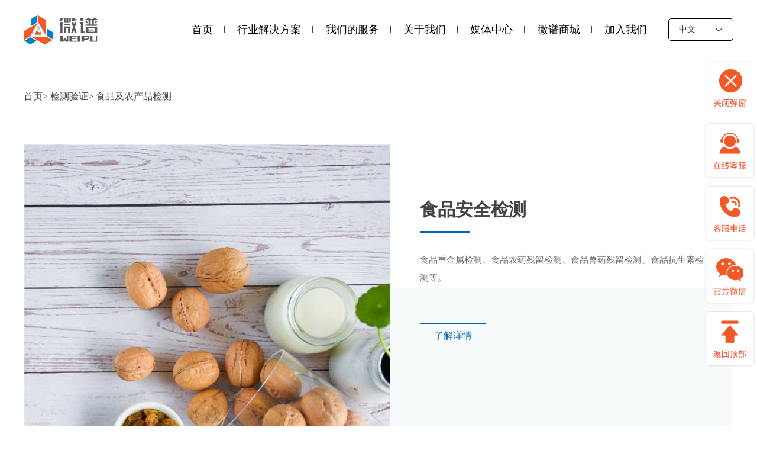

--- FILE ---
content_type: text/html
request_url: https://www.weipugroup.com/service/cpjc/spncp/
body_size: 28542
content:
<!DOCTYPE html PUBLIC "-//W3C//DTD XHTML 1.0 Transitional//EN" "http://www.w3.org/TR/xhtml1/DTD/xhtml1-transitional.dtd">

<html xmlns="http://www.w3.org/1999/xhtml">

<head>

<meta http-equiv="Content-Type" content="text/html; charset=utf-8" />

<title>食品及农产品检测 - 服务项目 - 检测验证 - 我们的服务_微谱_大型研究型检测机构</title>

<meta name="keywords" content="" />

<meta name="description" content="我们为各类规模的食品及农产品公司提供专业的分析检测测试一站式技术支持，助力客户解决产品技术研发和质量管理中遇到的技术问题。" />

<meta name="applicable-device"content="pc,mobile">
<link rel="canonical" href="https://www.weipugroup.com/" />
<meta name="viewport" content="width=device-width,initial-scale=1,minimum-scale=1,maximum-scale=1,user-scalable=no" />
<link rel="stylesheet" type="text/css" href="/templets/default/style/swiper.min.css"/>
<link rel="stylesheet" type="text/css" href="/templets/default/style/rest.css"/>
<link rel="stylesheet" type="text/css" href="/templets/default/style/style.css"/>
<script src="/templets/default/js/jquery-1.9.1.min.js" type="text/javascript" charset="utf-8"></script>
<script src="/templets/default/js/jquery.waypoints.min.js" type="text/javascript" charset="utf-8"></script>
<script src="/templets/default/js/jquery.countup.min.js" type="text/javascript" charset="utf-8"></script>
<script src="/templets/default/js/swiper.min.js" type="text/javascript" charset="utf-8"></script>
<script src="/templets/default/js/style.js" type="text/javascript" charset="utf-8"></script>
</head>
<body>
<script>
  !(function(c,b,d,a){c[a]||(c[a]={});c[a].config=
          {
            pid:"iq5oh@fc7c0a231503e6c",
            appType:"web",
            imgUrl:"https://arms-retcode.aliyuncs.com/r.png?",
            sendResource:true,
            enableLinkTrace:true,
            behavior:true
          };
    with(b)with(body)with(insertBefore(createElement("script"),firstChild))setAttribute("crossorigin","",src=d)
  })(window,document,"https://retcode.alicdn.com/retcode/bl.js","__bl");
</script>
<!--header start-->
<div class="header">
  <div class="content_WH">
    <div class="header_box">
      <h1 class="logo"><a href="https://www.weipugroup.com/index.html"><img src="/templets/default/images/logo.png" alt="微谱" /></a></h1>
      <div class="header_right_box">
        <ul class="nav_box">
          <li>
            <h2><a href="https://www.weipugroup.com/index.html" title="微谱">首页</a></h2>
          </li>
          <li>
            <h2><a href="javascript:;">行业解决方案</a></h2>
            <div class="nav_list_box nav_list2_box1">
              <ul class="nav_list2_box nav2">
                
                <li>
                  <h3><a href="/solution/xcljhxp/">新材料及化学品</a></h3>
                </li>
                
                <li>
                  <h3><a href="/solution/dztx/">电子电器</a></h3>
                </li>
                
                <li>
                  <h3><a href="/solution/bdt/">半导体</a></h3>
                </li>
                
                <li>
                  <h3><a href="/solution/xnyqc/">新能源汽车</a></h3>
                </li>
                
                <li>
                  <h3><a href="/solution/ylqx/">医疗器械</a></h3>
                </li>
                
                <li>
                  <h3><a href="http://www.weipuyiyao.com/">生物医药</a></h3>
                </li>
                
                <li>
                  <h3><a href="/solution/zhongyao/">中药</a></h3>
                </li>
                
                <li>
                  <h3><a href="/solution/sthj/">生态环境</a></h3>
                </li>
                
                <li>
                  <h3><a href="/solution/spjncp/">食品及农产品</a></h3>
                </li>
                
                <li>
                  <h3><a href="/solution/hzpjxdp/">化妆品及消毒产品</a></h3>
                </li>
                
              </ul>
              <script type="text/javascript">
                $(function(){
                  $(".nav2 li").eq(0).addClass("on")
                })
              </script>
              <div class="navlist3_content nav3">
                <div class="navlist3_content_list" style="display: block;">
                  <dl class="nav_list3_box nav3s nav3_1">
                    
                    <dd>
                      <h4><a href="/solution/xcljhxp/xjslcp/" >橡胶、塑料产品分析测试及检测</a></h4>
                    </dd>
                    
                    <dd>
                      <h4><a href="/solution/xcljhxp/jnjtlym/" >胶粘剂、涂料、油墨产品分析测试检测</a></h4>
                    </dd>
                    
                    <dd>
                      <h4><a href="/solution/xcljhxp/nyhb/" >能源环保分析测试检测</a></h4>
                    </dd>
                    
                    <dd>
                      <h4><a href="/solution/xcljhxp/yptjj/" >油品及其添加剂分析测试检测</a></h4>
                    </dd>
                    
                    <dd>
                      <h4><a href="/solution/xcljhxp/qxj/" >清洗剂、表面处理&机加工产品分析测试检测</a></h4>
                    </dd>
                    
                    <dd>
                      <h4><a href="/solution/xcljhxp/fzpg/" >纺织/皮革、造纸等轻工化学品分析测试检测</a></h4>
                    </dd>
                    
                    <dd>
                      <h4><a href="/solution/xcljhxp/xmscp/" >畜牧、水产及农用化学品分析测试检测</a></h4>
                    </dd>
                    
                    <dd>
                      <h4><a href="/solution/xcljhxp/yycl/" >医用材料及生化试剂分析测试检测</a></h4>
                    </dd>
                    
                    <dd>
                      <h4><a href="/solution/xcljhxp/gfled/" >半导体、OLED、锂电和光伏材料检测测试</a></h4>
                    </dd>
                    
                    <dd>
                      <h4><a href="/solution/xcljhxp/jscl/" >金属材料检测分析</a></h4>
                    </dd>
                    
                    <dd>
                      <h4><a href="/solution/xcljhxp/qcgjhk/" >汽车轨交航空材料分析测试检测</a></h4>
                    </dd>
                    
                  </dl>
                  <div class="navlist4_content nav4 nav4_1">
                    <div class="navlist4_content_list" style="display: block;">
                      <div class="nav_list4_box">
                        <div class="nav_list4_top">
                          <div class="nav_list4_top_box">
                            <a href="/solution/xcljhxp/xjslcp/2021/0520/175.html" class="" >成分分析 <img src="/templets/default/images/hot.png"/></a>
<a href="/solution/xcljhxp/xjslcp/2021/0622/381.html" class="" >结构解析 <img src="/templets/default/images/hot.png"/></a>
<a href="/solution/xcljhxp/xjslcp/2021/0520/176.html" class="" >异物分析 <img src="/templets/default/images/hot.png"/></a>
<a href="/solution/xcljhxp/xjslcp/2021/0520/177.html" class="hot" >产品检测 <img src="/templets/default/images/hot.png"/></a>
<a href="/solution/xcljhxp/xjslcp/2021/0622/365.html" class="" >失效分析 <img src="/templets/default/images/hot.png"/></a>
<a href="/solution/xcljhxp/xjslcp/2021/0622/375.html" class="" >杂质/副产物分析 <img src="/templets/default/images/hot.png"/></a>
<a href="/solution/xcljhxp/xjslcp/2021/0520/178.html" class="hot" >材料一致性评价 <img src="/templets/default/images/hot.png"/></a>
<a href="/solution/xcljhxp/xjslcp/2021/0622/382.html" class="" >测试方法开发与验证 <img src="/templets/default/images/hot.png"/></a>
<a href="/solution/xcljhxp/xjslcp/2021/0622/384.html" class="" >仪器测试 <img src="/templets/default/images/hot.png"/></a>
<a href="/solution/xcljhxp/xjslcp/2021/0622/306.html" class="" >橡胶硬度测试方法 <img src="/templets/default/images/hot.png"/></a>
<a href="/solution/xcljhxp/xjslcp/2021/0622/310.html" class="" >高分子材料性能测试 <img src="/templets/default/images/hot.png"/></a>
<a href="/solution/xcljhxp/xjslcp/2021/0622/311.html" class="" >氙灯老化测试 <img src="/templets/default/images/hot.png"/></a>
<a href="/solution/xcljhxp/fzpg/2021/0622/327.html" class="" >可靠性试验 <img src="/templets/default/images/hot.png"/></a>
<a href="/solution/xcljhxp/xjslcp/2021/0902/866.html" class="" >包装材料水蒸气、氧气等 <img src="/templets/default/images/hot.png"/></a>
<a href="/solution/xcljhxp/xjslcp/2021/0907/914.html" class="" >GPC分子量测试 <img src="/templets/default/images/hot.png"/></a>
<a href="/solution/xcljhxp/xjslcp/2021/0909/993.html" class="" >绿色快递包装检测 <img src="/templets/default/images/hot.png"/></a>
<a href="/solution/xcljhxp/xjslcp/2021/0910/1013.html" class="hot" >口罩中的微塑料分析 <img src="/templets/default/images/hot.png"/></a>
<a href="/solution/xcljhxp/xjslcp/2021/0926/1148.html" class="hot" >可降解塑料检测 <img src="/templets/default/images/hot.png"/></a>
<a href="/solution/xcljhxp/xjslcp/2021/1013/1159.html" class="" >功能器件的材料剖析 <img src="/templets/default/images/hot.png"/></a>
<a href="/solution/xcljhxp/xjslcp/2021/1018/1178.html" class="" >乌氏粘度测试服务 <img src="/templets/default/images/hot.png"/></a>
<a href="/solution/xcljhxp/xjslcp/2022/0316/1410.html" class="" >橡胶材料使用寿命及其最 <img src="/templets/default/images/hot.png"/></a>
<a href="/solution/xcljhxp/xjslcp/2022/0331/1413.html" class="" >降解塑料制品的成分分析 <img src="/templets/default/images/hot.png"/></a>

                          </div>
                          <div class="nav_list4_center_box">
                            <a href="/solution/xcljhxp/xjslcp/">查看更多服务>></a>
                          </div>
                        </div>
                        <ul class="nav_list4_bottom">
                          <li><a href="/solution/xcljhxp/fzpg/2021/0622/327.html">
                            <img src="/uploads/211230/1-21123011210T42.png"/>
                            <div class="nav_list4_bottom_div">
                              <h2>可靠性试验</h2>
                              <p>可靠性测试是为了保证产品在规定的寿命期间内，在预期的使用、运输或储存等所有环境下，保持功能可靠性而进行的活动。 气候可靠性试验是环境可靠性中的一类。常见的气候环境试验主要有氙</p>
                              <span>查看详情</span>
                            </div>
                          </a></li>
<li><a href="/solution/xcljhxp/xjslcp/2021/0910/1013.html">
                            <img src="/uploads/211230/1-211230111311I8.png"/>
                            <div class="nav_list4_bottom_div">
                              <h2>口罩中的微塑料分析</h2>
                              <p>塑料制品由于成本低廉、延展性强和性质稳定等特点被广泛应用于人类生产和生活中。然而在方便人类生活的同时，塑料因回收率低及难以分解等特点导致了严重的环境污染问题。其中，微塑料作</p>
                              <span>查看详情</span>
                            </div>
                          </a></li>

                        </ul>
                      </div>
                    </div>
                    <div class="navlist4_content_list">
                      <div class="nav_list4_box">
                        <div class="nav_list4_top">
                          <div class="nav_list4_top_box">
                            <a href="/solution/xcljhxp/jnjtlym/2021/0622/414.html" class="" >成分分析 <img src="/templets/default/images/hot.png"/></a>
<a href="/solution/xcljhxp/jnjtlym/2021/0622/396.html" class="" >结构解析 <img src="/templets/default/images/hot.png"/></a>
<a href="/solution/xcljhxp/jnjtlym/2021/0622/408.html" class="" >异物分析 <img src="/templets/default/images/hot.png"/></a>
<a href="/solution/xcljhxp/jnjtlym/2021/0622/391.html" class="" >涂料物理和涂层可靠性 <img src="/templets/default/images/hot.png"/></a>
<a href="/solution/xcljhxp/jnjtlym/2021/0622/413.html" class="" >失效分析 <img src="/templets/default/images/hot.png"/></a>
<a href="/solution/xcljhxp/jnjtlym/2021/0622/402.html" class="" >杂质/副产物分析 <img src="/templets/default/images/hot.png"/></a>
<a href="/solution/xcljhxp/jnjtlym/2021/0622/394.html" class="" >材料一致性分析 <img src="/templets/default/images/hot.png"/></a>
<a href="/solution/xcljhxp/jnjtlym/2021/0803/685.html" class="" >测试方法开发与验证 <img src="/templets/default/images/hot.png"/></a>
<a href="/solution/xcljhxp/jnjtlym/2021/0622/405.html" class="" >仪器测试 <img src="/templets/default/images/hot.png"/></a>
<a href="/solution/xcljhxp/fzpg/2021/0622/327.html" class="" >可靠性试验 <img src="/templets/default/images/hot.png"/></a>
<a href="/solution/xcljhxp/jnjtlym/2021/1102/1384.html" class="" >水性油墨分析 <img src="/templets/default/images/hot.png"/></a>
<a href="/solution/xcljhxp/jnjtlym/2021/1130/1399.html" class="hot" >涂料中有害物质检测 <img src="/templets/default/images/hot.png"/></a>
<a href="/solution/xcljhxp/jnjtlym/2021/1202/1401.html" class="" >醇酸树脂涂料检测 <img src="/templets/default/images/hot.png"/></a>
<a href="/solution/xcljhxp/jnjtlym/2021/1202/1402.html" class="" >船壳漆检测 <img src="/templets/default/images/hot.png"/></a>
<a href="/solution/xcljhxp/jnjtlym/2021/1203/1403.html" class="" >合成树脂乳液外墙涂料检 <img src="/templets/default/images/hot.png"/></a>
<a href="/solution/xcljhxp/jnjtlym/2021/1203/1404.html" class="hot" >汽车油漆涂层检测 <img src="/templets/default/images/hot.png"/></a>
<a href="/service/fxcs/cffx/2022/0331/1414.html" class="" >冷冻扫描电镜测试技术服 <img src="/templets/default/images/hot.png"/></a>
<a href="/solution/xcljhxp/jnjtlym/2022/0401/1415.html" class="" >水性油墨分析技术服务 <img src="/templets/default/images/hot.png"/></a>

                          </div>
                          <div class="nav_list4_center_box">
                            <a href="/solution/xcljhxp/jnjtlym/">查看更多服务>></a>
                          </div>
                        </div>
                        <ul class="nav_list4_bottom">
                          <li><a href="/solution/xcljhxp/fzpg/2021/0622/327.html">
                            <img src="/uploads/211230/1-21123011210T42.png"/>
                            <div class="nav_list4_bottom_div">
                              <h2>可靠性试验</h2>
                              <p>可靠性测试是为了保证产品在规定的寿命期间内，在预期的使用、运输或储存等所有环境下，保持功能可靠性而进行的活动。 气候可靠性试验是环境可靠性中的一类。常见的气候环境试验主要有氙</p>
                              <span>查看详情</span>
                            </div>
                          </a></li>
<li><a href="/solution/xcljhxp/jnjtlym/2021/1102/1384.html">
                            <img src="/uploads/211230/1-211230111S3532.png"/>
                            <div class="nav_list4_bottom_div">
                              <h2>水性油墨分析</h2>
                              <p>水性油墨（水墨）以水或者少量醇类作为主要溶剂的挥发干燥型油墨，拥有超低VOCs（挥发性有机物）排放、无溶剂残留等优点，是一种新型的环保油墨。广泛应用于包装的柔版印刷和凹版印刷。</p>
                              <span>查看详情</span>
                            </div>
                          </a></li>

                        </ul>
                      </div>
                    </div>
                    <div class="navlist4_content_list">
                      <div class="nav_list4_box">
                        <div class="nav_list4_top">
                          <div class="nav_list4_top_box">
                            <a href="/solution/xcljhxp/nyhb/2021/0622/443.html" class="">成分分析 <img src="/templets/default/images/hot.png"/></a>
<a href="/solution/xcljhxp/nyhb/2021/0622/437.html" class="">结构解析 <img src="/templets/default/images/hot.png"/></a>
<a href="/solution/xcljhxp/nyhb/2021/0622/441.html" class="">异物分析 <img src="/templets/default/images/hot.png"/></a>
<a href="/solution/xcljhxp/nyhb/2021/0803/686.html" class="">产品检测 <img src="/templets/default/images/hot.png"/></a>
<a href="/solution/xcljhxp/nyhb/2021/0622/442.html" class="">失效分析 <img src="/templets/default/images/hot.png"/></a>
<a href="/solution/xcljhxp/nyhb/2021/0622/440.html" class="">杂质/副产物分析 <img src="/templets/default/images/hot.png"/></a>
<a href="/solution/xcljhxp/nyhb/2021/0622/439.html" class="">气体成分分析 <img src="/templets/default/images/hot.png"/></a>
<a href="/solution/xcljhxp/nyhb/2021/0622/436.html" class="">测试方法开发与验证 <img src="/templets/default/images/hot.png"/></a>
<a href="/solution/xcljhxp/nyhb/2021/0622/435.html" class="">仪器测试 <img src="/templets/default/images/hot.png"/></a>
<a href="/solution/xcljhxp/nyhb/2021/1027/1379.html" class="">微量元素检测在太湖流域 <img src="/templets/default/images/hot.png"/></a>
<a href="/solution/xcljhxp/nyhb/2022/0401/1417.html" class="">危险化学品成分分析 <img src="/templets/default/images/hot.png"/></a>
<a href="/solution/xcljhxp/nyhb/2022/0401/1418.html" class="">成分分析助力废弃物循环 <img src="/templets/default/images/hot.png"/></a>

                          </div>
                          <div class="nav_list4_center_box">
                            <a href="/solution/xcljhxp/nyhb/">查看更多服务>></a>
                          </div>
                        </div>
                        <ul class="nav_list4_bottom">
                          
                        </ul>
                      </div>
                    </div>
                    <div class="navlist4_content_list">
                      <div class="nav_list4_box">
                        <div class="nav_list4_top">
                          <div class="nav_list4_top_box">
                            <a href="/solution/xcljhxp/yptjj/2021/0622/449.html" class="" >油品检测 <img src="/templets/default/images/hot.png"/></a>
<a href="/solution/xcljhxp/yptjj/2021/0622/446.html" class="" >油液监测 <img src="/templets/default/images/hot.png"/></a>
<a href="/solution/xcljhxp/yptjj/2021/0622/452.html" class="" >成分分析 <img src="/templets/default/images/hot.png"/></a>
<a href="/solution/xcljhxp/yptjj/2021/0622/445.html" class="" >在用油工业诊断 <img src="/templets/default/images/hot.png"/></a>
<a href="/solution/xcljhxp/yptjj/2021/0622/444.html" class="" >润滑管理咨询 <img src="/templets/default/images/hot.png"/></a>
<a href="/solution/xcljhxp/yptjj/2021/0622/450.html" class="" >异物分析 <img src="/templets/default/images/hot.png"/></a>
<a href="/solution/xcljhxp/yptjj/2021/0622/451.html" class="" >失效分析 <img src="/templets/default/images/hot.png"/></a>
<a href="/solution/xcljhxp/yptjj/2021/0622/448.html" class="" >杂质/副产物分析 <img src="/templets/default/images/hot.png"/></a>
<a href="/service/fxcs/cffx/2022/0331/1412.html" class="" >傅里叶红外光谱定量分析 <img src="/templets/default/images/hot.png"/></a>

                          </div>
                          <div class="nav_list4_center_box">
                            <a href="/solution/xcljhxp/yptjj/">查看更多服务>></a>
                          </div>
                        </div>
                        <ul class="nav_list4_bottom">
                          
                        </ul>
                      </div>
                    </div>
                    <div class="navlist4_content_list">
                      <div class="nav_list4_box">
                        <div class="nav_list4_top">
                          <div class="nav_list4_top_box">
                            <a href="/solution/xcljhxp/qxj/2021/0622/453.html" class="" >成分分析 <img src="/templets/default/images/hot.png"/></a>
<a href="/solution/xcljhxp/qxj/2021/0622/457.html" class="" >结构解析 <img src="/templets/default/images/hot.png"/></a>
<a href="/solution/xcljhxp/qxj/2021/0622/455.html" class="" >异物分析 <img src="/templets/default/images/hot.png"/></a>
<a href="/solution/xcljhxp/qxj/2021/0803/689.html" class="" >产品检测 <img src="/templets/default/images/hot.png"/></a>
<a href="/solution/xcljhxp/qxj/2021/0622/454.html" class="" >失效分析 <img src="/templets/default/images/hot.png"/></a>
<a href="/solution/xcljhxp/qxj/2021/0622/456.html" class="" >杂质/副产物分析 <img src="/templets/default/images/hot.png"/></a>
<a href="/solution/xcljhxp/qxj/2021/0622/458.html" class="" >原材料质控 <img src="/templets/default/images/hot.png"/></a>
<a href="/solution/xcljhxp/qxj/2021/0803/687.html" class="" >测试方法开发与验证 <img src="/templets/default/images/hot.png"/></a>
<a href="/solution/xcljhxp/qxj/2021/0803/688.html" class="" >仪器测试 <img src="/templets/default/images/hot.png"/></a>
<a href="/solution/xcljhxp/qxj/2021/1103/1389.html" class="" >化学机械抛光液研发 <img src="/templets/default/images/hot.png"/></a>
<a href="/solution/xcljhxp/qxj/2022/0331/1411.html" class="" >分析技术在铝合金清洗剂 <img src="/templets/default/images/hot.png"/></a>

                          </div>
                          <div class="nav_list4_center_box">
                            <a href="/solution/xcljhxp/qxj/">查看更多服务>></a>
                          </div>
                        </div>
                        <ul class="nav_list4_bottom">
                          <li><a href="/solution/xcljhxp/qxj/2021/1103/1389.html" >
                            <img src="/uploads/211230/1-211230112315K6.png"/>
                            <div class="nav_list4_bottom_div">
                              <h2>化学机械抛光液研发</h2>
                              <p>化学机械抛光 21世纪随着机械加工业的飞速发展，工件的表面平整度需要越来越高。化学机械抛光技术（CMP）则从加工性能和速度上同时满足工件加工要求。 国内的化学机械抛光（CMP）所需要的抛</p>
                              <span>查看详情</span>
                            </div>
                          </a></li>

                        </ul>
                      </div>
                    </div>
                    <div class="navlist4_content_list">
                      <div class="nav_list4_box">
                        <div class="nav_list4_top">
                          <div class="nav_list4_top_box">
                            <a href="/solution/xcljhxp/fzpg/2021/0622/461.html" class="" >异物分析 <img src="/templets/default/images/hot.png"/></a>
<a href="/solution/xcljhxp/fzpg/2021/0622/459.html" class="" >成分分析 <img src="/templets/default/images/hot.png"/></a>
<a href="/solution/xcljhxp/fzpg/2021/0622/464.html" class="" >结构解析 <img src="/templets/default/images/hot.png"/></a>
<a href="/solution/xcljhxp/fzpg/2021/0622/460.html" class="" >失效分析 <img src="/templets/default/images/hot.png"/></a>
<a href="/solution/xcljhxp/fzpg/2021/0622/462.html" class="" >杂质/副产物分析 <img src="/templets/default/images/hot.png"/></a>
<a href="/solution/xcljhxp/fzpg/2021/0622/465.html" class="" >测试方法开发与验证 <img src="/templets/default/images/hot.png"/></a>
<a href="/solution/xcljhxp/fzpg/2021/0622/466.html" class="" >仪器测试 <img src="/templets/default/images/hot.png"/></a>
<a href="/solution/xcljhxp/fzpg/2021/0622/326.html" class="hot" >阻燃测试 <img src="/templets/default/images/hot.png"/></a>
<a href="/solution/xcljhxp/fzpg/2021/0622/327.html" class="" >可靠性试验 <img src="/templets/default/images/hot.png"/></a>
<a href="/solution/xcljhxp/fzpg/2021/0622/330.html" class="hot" >功能性面料成分测定 <img src="/templets/default/images/hot.png"/></a>
<a href="/solution/xcljhxp/fzpg/2021/0622/338.html" class="hot" >聚丙烯（PP）熔喷专用料检 <img src="/templets/default/images/hot.png"/></a>
<a href="/solution/xcljhxp/fzpg/2021/0825/825.html" class="" >抗菌面料银含量测试 <img src="/templets/default/images/hot.png"/></a>

                          </div>
                          <div class="nav_list4_center_box">
                            <a href="/solution/xcljhxp/fzpg/">查看更多服务>></a>
                          </div>
                        </div>
                        <ul class="nav_list4_bottom">
                          <li><a href="/solution/xcljhxp/fzpg/2021/0622/327.html" >
                            <img src="/uploads/211230/1-21123011210T42.png"/>
                            <div class="nav_list4_bottom_div">
                              <h2>可靠性试验</h2>
                              <p>可靠性测试是为了保证产品在规定的寿命期间内，在预期的使用、运输或储存等所有环境下，保持功能可靠性而进行的活动。 气候可靠性试验是环境可靠性中的一类。常见的气候环境试验主要有氙</p>
                              <span>查看详情</span>
                            </div>
                          </a></li>
<li><a href="/solution/xcljhxp/fzpg/2021/0622/326.html" >
                            <img src="/uploads/allimg/200713/4-200G30930150-L.jpg"/>
                            <div class="nav_list4_bottom_div">
                              <h2>阻燃测试</h2>
                              <p>阻燃测试 的目的在于评定材料的燃烧特性，即 采用模拟实际燃烧的条件对样品进行测试，从不同维度评价样品燃烧特性。 微谱阻燃实验室以建筑材料为主要测试方向，包含其他如塑料材料、纺织</p>
                              <span>查看详情</span>
                            </div>
                          </a></li>

                        </ul>
                      </div>
                    </div>
                    <div class="navlist4_content_list">
                      <div class="nav_list4_box">
                        <div class="nav_list4_top">
                          <div class="nav_list4_top_box">
                            <a href="/solution/xcljhxp/xmscp/2021/0622/477.html" class="" >成分分析 <img src="/templets/default/images/hot.png"/></a>
<a href="/solution/xcljhxp/xmscp/2021/0622/483.html" class="" >化学等效法研究 <img src="/templets/default/images/hot.png"/></a>
<a href="/solution/xcljhxp/xmscp/2021/0622/472.html" class="" >仿制开发 <img src="/templets/default/images/hot.png"/></a>
<a href="/solution/xcljhxp/xmscp/2021/0622/473.html" class="" >研究性测试 <img src="/templets/default/images/hot.png"/></a>
<a href="/solution/xcljhxp/xmscp/2021/0622/480.html" class="" >产品检测 <img src="/templets/default/images/hot.png"/></a>
<a href="/solution/xcljhxp/xmscp/2021/0622/334.html" class="hot" >植物生长调节剂的测定 <img src="/templets/default/images/hot.png"/></a>
<a href="/solution/xcljhxp/xmscp/2021/0622/343.html" class="hot" >浅谈农药制剂交叉污染监 <img src="/templets/default/images/hot.png"/></a>

                          </div>
                          <div class="nav_list4_center_box">
                            <a href="/solution/xcljhxp/xmscp/">查看更多服务>></a>
                          </div>
                        </div>
                        <ul class="nav_list4_bottom">
                          <li><a href="/solution/xcljhxp/xmscp/2021/0622/334.html" >
                            <img src="/uploads/allimg/200518/4-20051Q43F00-L.jpg"/>
                            <div class="nav_list4_bottom_div">
                              <h2>植物生长调节剂的测定</h2>
                              <p>什么是植物生长调节剂？ 植物生长调节剂是植物生理、生物化学、有机合成、微量分析以及现代农林园艺栽培等多种科学技术综合发展的产物。 20世纪20~30年代，国外科学家发现植物体内存在微量</p>
                              <span>查看详情</span>
                            </div>
                          </a></li>
<li><a href="/solution/xcljhxp/xmscp/2021/0622/343.html" >
                            <img src="/uploads/allimg/200407/4-20040G356290-L.jpg"/>
                            <div class="nav_list4_bottom_div">
                              <h2>浅谈农药制剂交叉污染监测</h2>
                              <p>中国已经成为农药出口大国， 农药制剂生产中的交叉污染问题是出口的一个关键指标，代工厂的制剂交叉污染监测对外贸公司至关重要。 截至目前，国内关于交叉污染监测方面的相关要求和文件</p>
                              <span>查看详情</span>
                            </div>
                          </a></li>

                        </ul>
                      </div>
                    </div>
                    <div class="navlist4_content_list">
                      <div class="nav_list4_box">
                        <div class="nav_list4_top">
                          <div class="nav_list4_top_box">
                            <a href="/solution/xcljhxp/yycl/2021/1014/1160.html" class="" >有效成分常规分析 <img src="/templets/default/images/hot.png"/></a>
<a href="/solution/xcljhxp/yycl/2021/1014/1161.html" class="" >全成分深度分析 <img src="/templets/default/images/hot.png"/></a>
<a href="/solution/xcljhxp/yycl/2021/1014/1162.html" class="" >对比分析 <img src="/templets/default/images/hot.png"/></a>
<a href="/solution/xcljhxp/yycl/2021/1014/1163.html" class="" >指定成分定性定量分析 <img src="/templets/default/images/hot.png"/></a>
<a href="/solution/xcljhxp/yycl/2021/1014/1164.html" class="" >主成分分析 <img src="/templets/default/images/hot.png"/></a>
<a href="/solution/xcljhxp/yycl/2021/1014/1165.html" class="" >异物分析 <img src="/templets/default/images/hot.png"/></a>
<a href="/solution/xcljhxp/yycl/2021/1014/1166.html" class="" >失效分析 <img src="/templets/default/images/hot.png"/></a>
<a href="/solution/xcljhxp/yycl/2021/1014/1167.html" class="" >研究型测试 <img src="/templets/default/images/hot.png"/></a>
<a href="/solution/xcljhxp/yycl/2021/1014/1168.html" class="" >方法开发和验证 <img src="/templets/default/images/hot.png"/></a>

                          </div>
                          <div class="nav_list4_center_box">
                            <a href="/solution/xcljhxp/yycl/">查看更多服务>></a>
                          </div>
                        </div>
                        <ul class="nav_list4_bottom">
                          
                        </ul>
                      </div>
                    </div>
                    <div class="navlist4_content_list">
                      <div class="nav_list4_box">
                        <div class="nav_list4_top">
                          <div class="nav_list4_top_box">
                            <a href="/solution/xcljhxp/gfled/2021/1021/1213.html" class="" >成分分析 <img src="/templets/default/images/hot.png"/></a>
<a href="/solution/xcljhxp/gfled/2021/0622/493.html" class="" >锂电材料检测测试 <img src="/templets/default/images/hot.png"/></a>
<a href="/solution/xcljhxp/gfled/2021/0622/309.html" class="hot" >锂离子电池检测 <img src="/templets/default/images/hot.png"/></a>
<a href="/solution/xcljhxp/gfled/2021/0622/345.html" class="hot" >锂离子电池正极材料分析 <img src="/templets/default/images/hot.png"/></a>
<a href="/solution/xcljhxp/gfled/2021/0622/495.html" class="" >电芯失效分析 <img src="/templets/default/images/hot.png"/></a>
<a href="/solution/xcljhxp/gfled/2021/0622/496.html" class="" >安全性/可靠性/电性能测试 <img src="/templets/default/images/hot.png"/></a>
<a href="/solution/xcljhxp/gfled/2021/0622/497.html" class="" >法规类检测认证 <img src="/templets/default/images/hot.png"/></a>
<a href="/solution/xcljhxp/gfled/2021/0910/1015.html" class="hot" >电池级单水氢氧化锂、碳 <img src="/templets/default/images/hot.png"/></a>
<a href="/solution/xcljhxp/gfled/2021/1027/1378.html" class="hot" >电子浆料分析服务 <img src="/templets/default/images/hot.png"/></a>

                          </div>
                          <div class="nav_list4_center_box">
                            <a href="/solution/xcljhxp/gfled/" >查看更多服务>></a>
                          </div>
                        </div>
                        <ul class="nav_list4_bottom">
                          <li><a href="/solution/xcljhxp/gfled/2021/0622/345.html" >
                            <img src="/uploads/211230/1-211230112943437.png"/>
                            <div class="nav_list4_bottom_div">
                              <h2>锂离子电池正极材料分析</h2>
                              <p>锂离子电池具有比能量高、储能效率高和寿命长等优点，近年来逐步占据电动汽车、储能系统以及移动电子设备的主要市场份额。从1990年日本Sony公司率先实现锂离子电池商业化至今， 负极材料一</p>
                              <span>查看详情</span>
                            </div>
                          </a></li>
<li><a href="/solution/xcljhxp/gfled/2021/1027/1378.html" >
                            <img src="/uploads/211230/1-211230112624X2.png"/>
                            <div class="nav_list4_bottom_div">
                              <h2>电子浆料分析服务</h2>
                              <p>近年来，国内电子、光伏等行业发展迅速，其应用的电子浆料产品也快速迭代更新，产品性能要求也随之不断提升，成分分析作为助力电子浆料新品研发、性能改进的有效手段被越来越多的企业所</p>
                              <span>查看详情</span>
                            </div>
                          </a></li>

                        </ul>
                      </div>
                    </div>
                    <div class="navlist4_content_list">
                      <div class="nav_list4_box">
                        <div class="nav_list4_top">
                          <div class="nav_list4_top_box">
                            <a href="/solution/xcljhxp/jscl/2021/0622/319.html" class="hot" >金相测试 <img src="/templets/default/images/hot.png"/></a>
<a href="/solution/xcljhxp/jscl/2021/0622/320.html" class="" >化学成分分析 <img src="/templets/default/images/hot.png"/></a>
<a href="/solution/xcljhxp/jscl/2021/0622/321.html" class="" >力学性能测试 <img src="/templets/default/images/hot.png"/></a>
<a href="/solution/xcljhxp/jscl/2021/0622/339.html" class="hot" >金属材料失效分析 <img src="/templets/default/images/hot.png"/></a>
<a href="/solution/xcljhxp/jscl/2021/0622/499.html" class="" >物理性能 <img src="/templets/default/images/hot.png"/></a>
<a href="/solution/xcljhxp/jscl/2021/0622/502.html" class="" >无损探伤 <img src="/templets/default/images/hot.png"/></a>
<a href="/solution/xcljhxp/jscl/2021/0622/503.html" class="" >焊接工艺评定 <img src="/templets/default/images/hot.png"/></a>

                          </div>
                          <div class="nav_list4_center_box">
                            <a href="/solution/xcljhxp/jscl/" >查看更多服务>></a>
                          </div>
                        </div>
                        <ul class="nav_list4_bottom">
                          <li><a href="/solution/xcljhxp/jscl/2021/0622/319.html">
                            <img src="/uploads/allimg/200904/1-200Z41053370-L.jpg"/>
                            <div class="nav_list4_bottom_div">
                              <h2>金相测试</h2>
                              <p>金属材料性能测试包括金属材料的力学性能测试、化学成分分析、金相测试、材料硬度测试等。 金属材料金相测试： 适用于常规钢铁、铸铁、铝合金、钛合金、铜合金等材料。 微谱提供金属材料</p>
                              <span>查看详情</span>
                            </div>
                          </a></li>
<li><a href="/solution/xcljhxp/jscl/2021/0622/320.html">
                            <img src="/uploads/allimg/200904/200904/1-200Z4105644D7.jpg"/>
                            <div class="nav_list4_bottom_div">
                              <h2>化学成分分析</h2>
                              <p>金属材料性能测试包括金属材料的力学性能测试、化学成分分析、金相测试、材料硬度测试等。 金属材料化学成分分析：适用于黑色金属（碳素钢、合金钢、不锈钢）和有色金属（铜合金、铝合金</p>
                              <span>查看详情</span>
                            </div>
                          </a></li>

                        </ul>
                      </div>
                    </div>
                    <div class="navlist4_content_list">
                      <div class="nav_list4_box">
                        <div class="nav_list4_top">
                          <div class="nav_list4_top_box">
                            <a href="/solution/xcljhxp/qcgjhk/2021/1021/1214.html" class="" >成分分析 <img src="/templets/default/images/hot.png"/></a>
<a href="/solution/xcljhxp/qcgjhk/2021/1014/1169.html" class="" >可靠性测试 <img src="/templets/default/images/hot.png"/></a>
<a href="/solution/xcljhxp/qcgjhk/2021/1014/1170.html" class="" >有害物质检测 <img src="/templets/default/images/hot.png"/></a>
<a href="/solution/xcljhxp/qcgjhk/2021/1014/1171.html" class="" ><strong>失效分析</strong> <img src="/templets/default/images/hot.png"/></a>
<a href="/solution/xcljhxp/qcgjhk/2021/1021/1215.html" class="" >材料一致性评价 <img src="/templets/default/images/hot.png"/></a>
<a href="/solution/xcljhxp/qcgjhk/2021/1021/1216.html" class="" >气味溯源 <img src="/templets/default/images/hot.png"/></a>
<a href="/solution/xcljhxp/qcgjhk/2021/1021/1217.html" class="" >结构解析 <img src="/templets/default/images/hot.png"/></a>
<a href="/solution/xcljhxp/qcgjhk/2021/1021/1218.html" class="" >异味分析 <img src="/templets/default/images/hot.png"/></a>

                          </div>
                          <div class="nav_list4_center_box">
                            <a href="/solution/xcljhxp/qcgjhk/" >查看更多服务>></a>
                          </div>
                        </div>
                        <ul class="nav_list4_bottom">
                          
                        </ul>
                      </div>
                    </div>
                  </div>
                </div>
                <div class="navlist3_content_list">
                  <dl class="nav_list3_box nav3s nav3_2">
                    
                    <dd>
                      <h4><a href="/solution/dztx/dzyq/">PCB/PCBA检测测试</a></h4>
                    </dd>
                    
                    <dd>
                      <h4><a href="/solution/dztx/dzyqj/">电子元器件检测测试</a></h4>
                    </dd>
                    
                    <dd>
                      <h4><a href="/solution/dztx/dzcl/">电子材料分析检测测试</a></h4>
                    </dd>
                    
                    <dd>
                      <h4><a href="/solution/dztx/dianzichanpin/">电子产品（含汽车电子）分析检测测试</a></h4>
                    </dd>
                    
                    <dd>
                      <h4><a href="/solution/dztx/dzsxfx/">智能家电分析检测</a></h4>
                    </dd>
                    
                    <dd>
                      <h4><a href="/solution/dztx/zncd/">智能穿戴产品分析检测</a></h4>
                    </dd>
                    
                    <dd>
                      <h4><a href="/solution/dztx/kkpg/">综合可靠性试验</a></h4>
                    </dd>
                    
                    <dd>
                      <h4><a href="/solution/dztx/wlxnjccs/">物理性能检测测试</a></h4>
                    </dd>
                    
                    <dd>
                      <h4><a href="/solution/dztx/yhwzjc/">有害物质检测测试</a></h4>
                    </dd>
                    
                    <dd>
                      <h4><a href="/solution/dztx/dgyzd/">工业诊断（失效/异物/个性化分析检测）</a></h4>
                    </dd>
                    
                  </dl>
                  <div class="navlist4_content nav4 nav4_2">
                    <div class="navlist4_content_list" style="display: block;">
                      <div class="nav_list4_box">
                        <div class="nav_list4_top">
                          <div class="nav_list4_top_box">
                            <a href="/solution/dztx/dzyq/2021/0815/744.html" class="" >PCB/PCBA机械性能检测 <img src="/templets/default/images/hot.png"/></a>
<a href="/solution/dztx/dzyq/2021/0815/745.html" class="" >PCB热性能检测 <img src="/templets/default/images/hot.png"/></a>
<a href="/solution/dztx/dzyq/2021/0815/746.html" class="" >PCB电性能检测 <img src="/templets/default/images/hot.png"/></a>
<a href="/solution/dztx/dzyq/2021/0815/747.html" class="" >PCB可焊性、热应力检测 <img src="/templets/default/images/hot.png"/></a>
<a href="/solution/dztx/dzyq/2021/0815/748.html" class="" >PCB短期可靠性检测 <img src="/templets/default/images/hot.png"/></a>
<a href="/solution/dztx/dzyq/2021/0622/312.html" class="hot" >卤素检测 <img src="/templets/default/images/hot.png"/></a>
<a href="/solution/dztx/dzyq/2022/0308/1409.html" class="" >PCB失效分析方法及流程 <img src="/templets/default/images/hot.png"/></a>

                          </div>
                          <div class="nav_list4_center_box">
                            <a href="/solution/dztx/dzyq">查看更多服务>></a>
                          </div>
                        </div>
                        <ul class="nav_list4_bottom">
                          <li><a href="/solution/dztx/dzyq/2021/0622/312.html" >
                            <img src="/uploads/211230/1-211230113131322.png"/>
                            <div class="nav_list4_bottom_div">
                              <h2>卤素检测</h2>
                              <p>什么是卤素？ 英文中的卤素（halogen）来源于希腊语halos（盐）和gennan（形成）两个词，在中文里，卤素的意思是成盐元素，在自然界中多以盐的形式存在。老话说卤水点豆腐一物降一物，里面用到</p>
                              <span>查看详情</span>
                            </div>
                          </a></li>

                        </ul>
                      </div>
                    </div>
                    <div class="navlist4_content_list">
                      <div class="nav_list4_box">
                        <div class="nav_list4_top">
                          <div class="nav_list4_top_box">
                            <a href="/solution/dztx/dzyqj/2021/0815/749.html" class="" >塑封元器件/非气密性封装 <img src="/templets/default/images/hot.png"/></a>
<a href="/solution/dztx/dzyqj/2021/0815/750.html" class="" >电子元器件可焊性、耐热 <img src="/templets/default/images/hot.png"/></a>
<a href="/solution/dztx/dzyqj/2021/0815/751.html" class="" >电子元器件物理性能检测 <img src="/templets/default/images/hot.png"/></a>
<a href="/solution/dztx/dzyqj/2021/0815/752.html" class="" >电子元器件电阻检测 <img src="/templets/default/images/hot.png"/></a>
<a href="/solution/dztx/dzyqj/2021/0815/753.html" class="" >电子元器件电容检测 <img src="/templets/default/images/hot.png"/></a>
<a href="/solution/dztx/dzyqj/2021/0815/754.html" class="" >电子元器件电感检测 <img src="/templets/default/images/hot.png"/></a>
<a href="/solution/dztx/dzyqj/2022/0401/1416.html" class="" >电子元器件失效分析及可 <img src="/templets/default/images/hot.png"/></a>

                          </div>
                          <div class="nav_list4_center_box">
                            <a href="/solution/dztx/dzcl" >查看更多服务>></a>
                          </div>
                        </div>
                        <ul class="nav_list4_bottom">
                          
                        </ul>
                      </div>
                    </div>
                    <div class="navlist4_content_list">
                      <div class="nav_list4_box">
                        <div class="nav_list4_top">
                          <div class="nav_list4_top_box">
                            <a href="/solution/dztx/dzcl/2021/0815/755.html" class="" >电子材料（辅料）检测 <img src="/templets/default/images/hot.png"/></a>
<a href="/solution/dztx/dzcl/2021/0815/756.html" class="" >助焊剂检测 <img src="/templets/default/images/hot.png"/></a>
<a href="/solution/dztx/dzcl/2021/0815/757.html" class="" >焊锡膏检测 <img src="/templets/default/images/hot.png"/></a>
<a href="/solution/dztx/dzcl/2021/0815/758.html" class="" >焊锡丝检测 <img src="/templets/default/images/hot.png"/></a>
<a href="/solution/dztx/dzcl/2021/0815/759.html" class="" >清洗剂检测 <img src="/templets/default/images/hot.png"/></a>
<a href="/solution/dztx/dzcl/2021/0815/760.html" class="" >导热材料检测 <img src="/templets/default/images/hot.png"/></a>

                          </div>
                          <div class="nav_list4_center_box">
                            <a href="/solution/dztx/dzsxfx" >查看更多服务>></a>
                          </div>
                        </div>
                        <ul class="nav_list4_bottom">
                          
                        </ul>
                      </div>
                    </div>
                    <div class="navlist4_content_list">
                      <div class="nav_list4_box">
                        <div class="nav_list4_top">
                          <div class="nav_list4_top_box">
                            <a href="/solution/dztx/dianzichanpin/2021/1012/1158.html" class="">电子产品（含汽车电子） <img src="/templets/default/images/hot.png"/></a>

                          </div>
                          <div class="nav_list4_center_box">
                            <a href="/solution/dztx/kkpg" >查看更多服务>></a>
                          </div>
                        </div>
                        <ul class="nav_list4_bottom">
                          
                        </ul>
                      </div>
                    </div>
                    <div class="navlist4_content_list">
                      <div class="nav_list4_box">
                        <div class="nav_list4_top">
                          <div class="nav_list4_top_box">
                            <a href="/solution/dztx/dzsxfx/2021/0815/761.html" class="" >FPC失效分析 <img src="/templets/default/images/hot.png"/></a>
<a href="/solution/dztx/dzsxfx/2021/0815/762.html" class="" >PCBA（组装电路板）失效分 <img src="/templets/default/images/hot.png"/></a>
<a href="/solution/dztx/dzsxfx/2021/0815/763.html" class="" >PCB失效分析 <img src="/templets/default/images/hot.png"/></a>
<a href="/solution/dztx/dzsxfx/2021/0816/797.html" class="" >电子元器件失效分析 <img src="/templets/default/images/hot.png"/></a>
<a href="/solution/dztx/dzsxfx/2021/0816/798.html" class="" >金属材料失效分析 <img src="/templets/default/images/hot.png"/></a>
<a href="/solution/dztx/dzsxfx/2021/0816/799.html" class="" >金属一致性分析 <img src="/templets/default/images/hot.png"/></a>

                          </div>
                          <div class="nav_list4_center_box">
                            <a href="/solution/dztx/kkpg" >查看更多服务>></a>
                          </div>
                        </div>
                        <ul class="nav_list4_bottom">
                          
                        </ul>
                      </div>
                    </div>
                    <div class="navlist4_content_list">
                      <div class="nav_list4_box">
                        <div class="nav_list4_top">
                          <div class="nav_list4_top_box">
                            <a href="/solution/dztx/zncd/2021/1018/1196.html" class="" >智能穿戴产品分析检测 <img src="/templets/default/images/hot.png"/></a>

                          </div>
                          <div class="nav_list4_center_box">
                            <a href="/solution/dztx/kkpg" >查看更多服务>></a>
                          </div>
                        </div>
                        <ul class="nav_list4_bottom">
                          
                        </ul>
                      </div>
                    </div>
                    <div class="navlist4_content_list">
                      <div class="nav_list4_box">
                        <div class="nav_list4_top">
                          <div class="nav_list4_top_box">
                            <a href="/solution/dztx/kkpg/2021/0815/764.html" class="" >气候环境试验 <img src="/templets/default/images/hot.png"/></a>
<a href="/solution/dztx/kkpg/2021/0815/765.html" class="" >机械环境试验 <img src="/templets/default/images/hot.png"/></a>
<a href="/solution/dztx/kkpg/2021/0815/766.html" class="" >综合环境试验 <img src="/templets/default/images/hot.png"/></a>

                          </div>
                          <div class="nav_list4_center_box">
                            <a href="/solution/dztx/kkpg" >查看更多服务>></a>
                          </div>
                        </div>
                        <ul class="nav_list4_bottom">
                          
                        </ul>
                      </div>
                    </div>
                    <div class="navlist4_content_list">
                      <div class="nav_list4_box">
                        <div class="nav_list4_top">
                          <div class="nav_list4_top_box">
                            <a href="/solution/dztx/wlxnjccs/2021/1018/1192.html" class="" >橡胶材料检测 <img src="/templets/default/images/hot.png"/></a>
<a href="/solution/dztx/wlxnjccs/2021/1018/1193.html" class="" >塑料材料检测 <img src="/templets/default/images/hot.png"/></a>
<a href="/solution/dztx/wlxnjccs/2021/1018/1194.html" class="" >胶带及胶粘剂检测 <img src="/templets/default/images/hot.png"/></a>
<a href="/solution/dztx/wlxnjccs/2021/1018/1195.html" class="" >金属材料检测 <img src="/templets/default/images/hot.png"/></a>

                          </div>
                          <div class="nav_list4_center_box">
                            <a href="/solution/dztx/kkpg" >查看更多服务>></a>
                          </div>
                        </div>
                        <ul class="nav_list4_bottom">
                          
                        </ul>
                      </div>
                    </div>
                    <div class="navlist4_content_list">
                      <div class="nav_list4_box">
                        <div class="nav_list4_top">
                          <div class="nav_list4_top_box">
                            <a href="/solution/dztx/yhwzjc/2021/1018/1180.html" class="" >重金属检测 <img src="/templets/default/images/hot.png"/></a>
<a href="/solution/dztx/yhwzjc/2021/1018/1181.html" class="" >禁用物质检测 <img src="/templets/default/images/hot.png"/></a>
<a href="/solution/dztx/yhwzjc/2021/1018/1182.html" class="" >RoHS检测 <img src="/templets/default/images/hot.png"/></a>
<a href="/solution/dztx/yhwzjc/2021/1018/1183.html" class="" >国推RoHS检测 <img src="/templets/default/images/hot.png"/></a>
<a href="/solution/dztx/yhwzjc/2021/1018/1184.html" class="" >REACH法规 <img src="/templets/default/images/hot.png"/></a>
<a href="/solution/dztx/yhwzjc/2021/1018/1185.html" class="" >REACH高度关注物质SVHC检测 <img src="/templets/default/images/hot.png"/></a>
<a href="/solution/dztx/yhwzjc/2021/1018/1186.html" class="" >多环芳烃 （PAHs） <img src="/templets/default/images/hot.png"/></a>
<a href="/solution/dztx/yhwzjc/2021/1018/1187.html" class="" >VOC （挥发性有机化合物） <img src="/templets/default/images/hot.png"/></a>
<a href="/solution/dztx/yhwzjc/2021/1018/1188.html" class="" >邻苯 （6P、16P、22P）塑化 <img src="/templets/default/images/hot.png"/></a>

                          </div>
                          <div class="nav_list4_center_box">
                            <a href="/solution/dztx/kkpg" >查看更多服务>></a>
                          </div>
                        </div>
                        <ul class="nav_list4_bottom">
                          
                        </ul>
                      </div>
                    </div>
                    <div class="navlist4_content_list">
                      <div class="nav_list4_box">
                        <div class="nav_list4_top">
                          <div class="nav_list4_top_box">
                            <a href="/solution/dztx/dgyzd/2021/1018/1189.html" class="" >PCB常见的失效分析 <img src="/templets/default/images/hot.png"/></a>
<a href="/solution/dztx/dgyzd/2021/1018/1190.html" class="" >PCBA（组装电路板）失效分 <img src="/templets/default/images/hot.png"/></a>
<a href="/solution/dztx/dgyzd/2021/1018/1191.html" class="" >电子元器件失效分析 <img src="/templets/default/images/hot.png"/></a>

                          </div>
                          <div class="nav_list4_center_box">
                            <a href="/solution/dztx/kkpg" >查看更多服务>></a>
                          </div>
                        </div>
                        <ul class="nav_list4_bottom">
                          
                        </ul>
                      </div>
                    </div>
                  </div>
                </div>
                <div class="navlist3_content_list">
                  <dl class="nav_list3_box nav3s nav3_3">
                    
                    <dd>
                      <h4><a href="/solution/bdt/hxcffxca/" >化学成分分析CA</a></h4>
                    </dd>
                    
                    <dd>
                      <h4><a href="/solution/bdt/gcclcs/" >高纯材料测试PA</a></h4>
                    </dd>
                    
                    <dd>
                      <h4><a href="/solution/bdt/clbz/" >材料表征MA</a></h4>
                    </dd>
                    
                    <dd>
                      <h4><a href="/solution/bdt/sxfx/" >失效分析 FA</a></h4>
                    </dd>
                    
                    <dd>
                      <h4><a href="/solution/bdt/kkxcs/" >可靠性测试RA</a></h4>
                    </dd>
                    
                    <dd>
                      <h4><a href="/solution/bdt/yhwz/" >有害物质检测</a></h4>
                    </dd>
                    
                    <dd>
                      <h4><a href="/solution/bdt/lhxnjc/" >理化性能检测</a></h4>
                    </dd>
                    
                  </dl>
                  <div class="navlist4_content nav4 nav4_3">
                    <div class="navlist4_content_list" style="display: block;">
                      <div class="nav_list4_box">
                        <div class="nav_list4_top">
                          <div class="nav_list4_top_box">
                            <a href="/solution/bdt/hxcffxca/2021/0924/1141.html" class="" >成分分析 <img src="/templets/default/images/hot.png"/></a>
<a href="/solution/bdt/hxcffxca/2021/1020/1203.html" class="" >结构解析 <img src="/templets/default/images/hot.png"/></a>
<a href="/solution/bdt/hxcffxca/2021/1020/1204.html" class="" >异物分析 <img src="/templets/default/images/hot.png"/></a>
<a href="/solution/bdt/hxcffxca/2021/1020/1205.html" class="" >失效分析 <img src="/templets/default/images/hot.png"/></a>
<a href="/solution/bdt/hxcffxca/2021/1020/1206.html" class="" >杂质/副产物分析 <img src="/templets/default/images/hot.png"/></a>
<a href="/solution/bdt/hxcffxca/2021/1020/1207.html" class="" >材料一致性评价 <img src="/templets/default/images/hot.png"/></a>
<a href="/solution/bdt/hxcffxca/2021/1020/1208.html" class="" >测试方法开发与验证 <img src="/templets/default/images/hot.png"/></a>

                          </div>
                          <div class="nav_list4_center_box">
                            <a href="/solution/xnyqc/qcjsjc" >查看更多服务>></a>
                          </div>
                        </div>
                        <ul class="nav_list4_bottom">
                          
                        </ul>
                      </div>
                    </div>
                    <div class="navlist4_content_list">
                      <div class="nav_list4_box">
                        <div class="nav_list4_top">
                          <div class="nav_list4_top_box">
                            <a href="/solution/bdt/gcclcs/2021/0924/1142.html" class="" >湿电子化学品 <img src="/templets/default/images/hot.png"/></a>
<a href="/solution/bdt/gcclcs/2021/1018/1197.html" class="" >溅射靶材 <img src="/templets/default/images/hot.png"/></a>
<a href="/solution/bdt/gcclcs/2021/1018/1198.html" class="" >晶圆 <img src="/templets/default/images/hot.png"/></a>

                          </div>
                          <div class="nav_list4_center_box">
                            <a href="/solution/xnyqc/qcfjsjc" >查看更多服务>></a>
                          </div>
                        </div>
                        <ul class="nav_list4_bottom">
                          
                        </ul>
                      </div>
                    </div>
                    <div class="navlist4_content_list">
                      <div class="nav_list4_box">
                        <div class="nav_list4_top">
                          <div class="nav_list4_top_box">
                            <a href="/solution/bdt/clbz/2021/0924/1143.html" class="" >显微结构表征 <img src="/templets/default/images/hot.png"/></a>
<a href="/solution/bdt/clbz/2021/1018/1199.html" class="" >元素离子测试 <img src="/templets/default/images/hot.png"/></a>
<a href="/solution/bdt/clbz/2021/1018/1200.html" class="" >光谱分析 <img src="/templets/default/images/hot.png"/></a>
<a href="/solution/bdt/clbz/2021/1018/1201.html" class="" >热分析 <img src="/templets/default/images/hot.png"/></a>
<a href="/solution/bdt/clbz/2021/1018/1202.html" class="" >色谱质谱分析 <img src="/templets/default/images/hot.png"/></a>

                          </div>
                          <div class="nav_list4_center_box" >
                            <a href="/solution/xnyqc/qcyyjc" >查看更多服务>></a>
                          </div>
                        </div>
                        <ul class="nav_list4_bottom">
                          
                        </ul>
                      </div>
                    </div>
                    <div class="navlist4_content_list">
                      <div class="nav_list4_box">
                        <div class="nav_list4_top">
                          <div class="nav_list4_top_box">
                            <a href="/solution/bdt/sxfx/2021/0924/1144.html" class="" >电失效分析EFA <img src="/templets/default/images/hot.png"/></a>
<a href="/solution/bdt/sxfx/2021/1020/1209.html" class="" >NDT非破坏性测试 <img src="/templets/default/images/hot.png"/></a>
<a href="/solution/bdt/sxfx/2021/1020/1210.html" class="" >失效点定位分析 <img src="/templets/default/images/hot.png"/></a>
<a href="/solution/bdt/sxfx/2021/1020/1211.html" class="" >物理失效分析PFA <img src="/templets/default/images/hot.png"/></a>
<a href="/solution/bdt/sxfx/2021/1020/1212.html" class="" >样品制备 <img src="/templets/default/images/hot.png"/></a>

                          </div>
                          <div class="nav_list4_center_box">
                            <a href="/solution/xnyqc/qclbjjc" >查看更多服务>></a>
                          </div>
                        </div>
                        <ul class="nav_list4_bottom">
                          
                        </ul>
                      </div>
                    </div>
                    <div class="navlist4_content_list">
                      <div class="nav_list4_box">
                        <div class="nav_list4_top">
                          <div class="nav_list4_top_box">
                            <a href="/solution/bdt/kkxcs/2021/0924/1145.html" class="" >可靠性测试RA <img src="/templets/default/images/hot.png"/></a>

                          </div>
                          <div class="nav_list4_center_box">
                            <a href="/solution/xnyqc/qchbjc" >查看更多服务>></a>
                          </div>
                        </div>
                        <ul class="nav_list4_bottom">
                          
                        </ul>
                      </div>
                    </div>
                    <div class="navlist4_content_list">
                      <div class="nav_list4_box">
                        <div class="nav_list4_top">
                          <div class="nav_list4_top_box">
                            <a href="/solution/bdt/yhwz/2021/0924/1146.html" class="" >有害物质检测 <img src="/templets/default/images/hot.png"/></a>

                          </div>
                          <div class="nav_list4_center_box">
                            <a href="/solution/xnyqc/qcsxfx" >查看更多服务>></a>
                          </div>
                        </div>
                        <ul class="nav_list4_bottom">
                          
                        </ul>
                      </div>
                    </div>
                    <div class="navlist4_content_list">
                      <div class="nav_list4_box">
                        <div class="nav_list4_top">
                          <div class="nav_list4_top_box">
                            <a href="/solution/bdt/lhxnjc/2021/0924/1147.html" class="" >物理性能测试 <img src="/templets/default/images/hot.png"/></a>

                          </div>
                          <div class="nav_list4_center_box">
                            <a href="/solution/xnyqc/qcywsy" >查看更多服务>></a>
                          </div>
                        </div>
                        <ul class="nav_list4_bottom">
                          
                        </ul>
                      </div>
                    </div>
                  </div>
                </div>
                <div class="navlist3_content_list">
                  <dl class="nav_list3_box nav3s nav3_4">
                    
                    <dd>
                      <h4><a href="/solution/xnyqc/qcjsjc/" >汽车金属材料检测</a></h4>
                    </dd>
                    
                    <dd>
                      <h4><a href="/solution/xnyqc/qcfjsjc/" >汽车非金属材料分析测试</a></h4>
                    </dd>
                    
                    <dd>
                      <h4><a href="/solution/xnyqc/qcyyjc/" >汽车用油检测</a></h4>
                    </dd>
                    
                    <dd>
                      <h4><a href="/solution/xnyqc/qcfgpg/" >汽车零部件产品检测</a></h4>
                    </dd>
                    
                    <dd>
                      <h4><a href="/solution/xnyqc/qceglxt/" >汽车热管理系统测试</a></h4>
                    </dd>
                    
                    <dd>
                      <h4><a href="/solution/xnyqc/qczdpl/" >汽车振动-疲劳测试</a></h4>
                    </dd>
                    
                    <dd>
                      <h4><a href="/solution/xnyqc/qchbljc/" >汽车环保类检测</a></h4>
                    </dd>
                    
                    <dd>
                      <h4><a href="/solution/xnyqc/qcdzdq/" >汽车电子电器性能测试</a></h4>
                    </dd>
                    
                    <dd>
                      <h4><a href="/solution/xnyqc/qcsxfx/" >汽车失效分析评估</a></h4>
                    </dd>
                    
                    <dd>
                      <h4><a href="/solution/xnyqc/qcywsy/" >汽车异味溯源</a></h4>
                    </dd>
                    
                    <dd>
                      <h4><a href="/solution/xnyqc/qcclpj/" >汽车材料一致性评价</a></h4>
                    </dd>
                    
                    <dd>
                      <h4><a href="/solution/xnyqc/qcfgpg/" >汽车法规评估</a></h4>
                    </dd>
                    
                  </dl>
                  <div class="navlist4_content nav4 nav4_4">
                    <div class="navlist4_content_list" style="display: block;">
                      <div class="nav_list4_box">
                        <div class="nav_list4_top">
                          <div class="nav_list4_top_box">
                            <a href="/solution/xnyqc/qcjsjc/2021/0623/523.html" class="" >禁用物质测试 <img src="/templets/default/images/hot.png"/></a>
<a href="/solution/xnyqc/qcjsjc/2021/0623/522.html" class="" >化学成分分析 <img src="/templets/default/images/hot.png"/></a>
<a href="/solution/xnyqc/qcjsjc/2021/0623/521.html" class="" >机械性能测试 <img src="/templets/default/images/hot.png"/></a>
<a href="/solution/xnyqc/qcjsjc/2021/0623/520.html" class="" >腐蚀测试 <img src="/templets/default/images/hot.png"/></a>

                          </div>
                          <div class="nav_list4_center_box">
                            <a href="/solution/gjjkcb/clfxjc" >查看更多服务>></a>
                          </div>
                        </div>
                        <ul class="nav_list4_bottom">
                          
                        </ul>
                      </div>
                    </div>
                    <div class="navlist4_content_list">
                      <div class="nav_list4_box">
                        <div class="nav_list4_top">
                          <div class="nav_list4_top_box">
                            <a href="/solution/xnyqc/qcfjsjc/2021/0816/770.html" class="" >挥发性有机化合物测试 <img src="/templets/default/images/hot.png"/></a>
<a href="/solution/xnyqc/qcfjsjc/2021/0816/771.html" class="" >禁用物质测试 <img src="/templets/default/images/hot.png"/></a>
<a href="/solution/xnyqc/qcfjsjc/2021/0816/772.html" class="" >机械性能测试 <img src="/templets/default/images/hot.png"/></a>
<a href="/solution/xnyqc/qcfjsjc/2021/0816/773.html" class="" >阻燃测试 <img src="/templets/default/images/hot.png"/></a>
<a href="/solution/xnyqc/qcfjsjc/2021/0816/774.html" class="" >环境老化模拟 <img src="/templets/default/images/hot.png"/></a>
<a href="/solution/xnyqc/qcfjsjc/2021/0816/775.html" class="" >腐蚀测试 <img src="/templets/default/images/hot.png"/></a>
<a href="/solution/xnyqc/qcfjsjc/2021/0816/776.html" class="" >涂层/镀层特性 <img src="/templets/default/images/hot.png"/></a>

                          </div>
                          <div class="nav_list4_center_box">
                            <a href="/solution/gjjkcb/kkxcs" >查看更多服务>></a>
                          </div>
                        </div>
                        <ul class="nav_list4_bottom">
                          
                        </ul>
                      </div>
                    </div>
                    <div class="navlist4_content_list">
                      <div class="nav_list4_box">
                        <div class="nav_list4_top">
                          <div class="nav_list4_top_box">
                            
                          </div>
                          <div class="nav_list4_center_box">
                            <a href="/solution/gjjkcb/yhwzjc" >查看更多服务>></a>
                          </div>
                        </div>
                        <ul class="nav_list4_bottom">
                          
                        </ul>
                      </div>
                    </div>
                    <div class="navlist4_content_list">
                      <div class="nav_list4_box">
                        <div class="nav_list4_top">
                          <div class="nav_list4_top_box">
                            <a href="/solution/xnyqc/qcfgpg/2021/0623/579.html" class="" >异物分析 <img src="/templets/default/images/hot.png"/></a>
<a href="/solution/xnyqc/qcfgpg/2021/0623/578.html" class="" >失效分析 <img src="/templets/default/images/hot.png"/></a>
<a href="/solution/xnyqc/qcfgpg/2021/0623/577.html" class="" >VOC/气味溯源分析 <img src="/templets/default/images/hot.png"/></a>
<a href="/solution/xnyqc/qcfgpg/2021/0623/576.html" class="" >材料成分分析 <img src="/templets/default/images/hot.png"/></a>
<a href="/solution/xnyqc/qcfgpg/2021/0818/802.html" class="" >化学及禁限用物质测试 <img src="/templets/default/images/hot.png"/></a>
<a href="/solution/xnyqc/qcfgpg/2021/0818/803.html" class="" >环境与可靠性测试 <img src="/templets/default/images/hot.png"/></a>
<a href="/solution/xnyqc/qcfgpg/2021/0622/308.html" class="hot" >汽车ELV检测将迎来大变革 <img src="/templets/default/images/hot.png"/></a>

                          </div>
                          <div class="nav_list4_center_box">
                            <a href="/solution/gjjkcb/zrjc" >查看更多服务>></a>
                          </div>
                        </div>
                        <ul class="nav_list4_bottom">
                          <li><a href="/solution/xnyqc/qcfgpg/2021/0622/308.html" >
                            <img src="/uploads/211230/1-211230113305F1.jpg"/>
                            <div class="nav_list4_bottom_div">
                              <h2>汽车ELV检测将迎来大变革！GB 30512将变更</h2>
                              <p>ELV全称是什么？ End-of-Life Vehicle（报废车辆指令） 随着目前主要的汽车市场都出现关于汽车报废的法规以及其他针对产品及材料的化学法规，汽车整车厂必须证明其生产的产品符合法规要求才能获</p>
                              <span>查看详情</span>
                            </div>
                          </a></li>

                        </ul>
                      </div>
                    </div>
                    <div class="navlist4_content_list">
                      <div class="nav_list4_box">
                        <div class="nav_list4_top">
                          <div class="nav_list4_top_box">
                            <a href="/solution/xnyqc/qceglxt/2021/1021/1237.html" class="" >管路基本性能测试 <img src="/templets/default/images/hot.png"/></a>
<a href="/solution/xnyqc/qceglxt/2021/1021/1238.html" class="" >冷凝器系统测试 <img src="/templets/default/images/hot.png"/></a>
<a href="/solution/xnyqc/qceglxt/2021/1021/1239.html" class="" >蒸发器系统测试 <img src="/templets/default/images/hot.png"/></a>
<a href="/solution/xnyqc/qceglxt/2021/1021/1240.html" class="" >回热器（同轴换热器）系 <img src="/templets/default/images/hot.png"/></a>
<a href="/solution/xnyqc/qceglxt/2021/1021/1241.html" class="" >水冷蒸发器（电池冷却器 <img src="/templets/default/images/hot.png"/></a>
<a href="/solution/xnyqc/qceglxt/2021/1021/1242.html" class="" >水冷冷凝器系统测试 <img src="/templets/default/images/hot.png"/></a>
<a href="/solution/xnyqc/qceglxt/2021/1021/1243.html" class="" >暖风芯体系统测试 <img src="/templets/default/images/hot.png"/></a>

                          </div>
                          <div class="nav_list4_center_box">
                            <a href="/solution/gjjkcb/ypjc" >查看更多服务>></a>
                          </div>
                        </div>
                        <ul class="nav_list4_bottom">
                          
                        </ul>
                      </div>
                    </div>
                    <div class="navlist4_content_list">
                      <div class="nav_list4_box">
                        <div class="nav_list4_top">
                          <div class="nav_list4_top_box">
                            <a href="/solution/xnyqc/qczdpl/2021/1021/1244.html" class="" >振动测试项目 <img src="/templets/default/images/hot.png"/></a>

                          </div>
                          <div class="nav_list4_center_box">
                            <a href="/solution/gjjkcb/sxfx" >查看更多服务>></a>
                          </div>
                        </div>
                        <ul class="nav_list4_bottom">
                          
                        </ul>
                      </div>
                    </div>
                    <div class="navlist4_content_list">
                      <div class="nav_list4_box">
                        <div class="nav_list4_top">
                          <div class="nav_list4_top_box">
                            <a href="/solution/xnyqc/qchbljc/2021/0623/543.html" class="" >可靠性疲劳测试 <img src="/templets/default/images/hot.png"/></a>
<a href="/solution/xnyqc/qchbljc/2021/0623/546.html" class="" >环境老化测试  <img src="/templets/default/images/hot.png"/></a>

                          </div>
                          <div class="nav_list4_center_box">
                            <a href="/solution/gjjkcb/sxfx" >查看更多服务>></a>
                          </div>
                        </div>
                        <ul class="nav_list4_bottom">
                          
                        </ul>
                      </div>
                    </div>
                    <div class="navlist4_content_list">
                      <div class="nav_list4_box">
                        <div class="nav_list4_top">
                          <div class="nav_list4_top_box">
                            <a href="/solution/xnyqc/qcdzdq/2021/1021/1245.html" class="" >电性能测试 <img src="/templets/default/images/hot.png"/></a>
<a href="/solution/xnyqc/qcdzdq/2021/1021/1246.html" class="" >环境测试 <img src="/templets/default/images/hot.png"/></a>
<a href="/solution/xnyqc/qcdzdq/2021/1021/1247.html" class="" >机械测试 <img src="/templets/default/images/hot.png"/></a>

                          </div>
                          <div class="nav_list4_center_box">
                            <a href="/solution/gjjkcb/sxfx" >查看更多服务>></a>
                          </div>
                        </div>
                        <ul class="nav_list4_bottom">
                          
                        </ul>
                      </div>
                    </div>
                    <div class="navlist4_content_list">
                      <div class="nav_list4_box">
                        <div class="nav_list4_top">
                          <div class="nav_list4_top_box">
                            <a href="/solution/xnyqc/qcsxfx/2021/0816/781.html" class="" >材料成分分析 <img src="/templets/default/images/hot.png"/></a>
<a href="/solution/xnyqc/qcsxfx/2021/0816/782.html" class="" >异物分析 <img src="/templets/default/images/hot.png"/></a>
<a href="/solution/xnyqc/qcsxfx/2021/0816/783.html" class="" >失效分析 <img src="/templets/default/images/hot.png"/></a>
<a href="/solution/xnyqc/qcsxfx/2021/0816/785.html" class="" >性能检测 <img src="/templets/default/images/hot.png"/></a>
<a href="/solution/xnyqc/qcsxfx/2021/0816/786.html" class="" >成分一致性评价 <img src="/templets/default/images/hot.png"/></a>
<a href="/solution/xnyqc/qcfgpg/2021/0622/308.html" class="hot" >汽车ELV检测将迎来大变革 <img src="/templets/default/images/hot.png"/></a>

                          </div>
                          <div class="nav_list4_center_box">
                            <a href="/solution/gjjkcb/sxfx" >查看更多服务>></a>
                          </div>
                        </div>
                        <ul class="nav_list4_bottom">
                          <li><a href="/solution/xnyqc/qcfgpg/2021/0622/308.html" >
                            <img src="/uploads/211230/1-211230113305F1.jpg"/>
                            <div class="nav_list4_bottom_div">
                              <h2>汽车ELV检测将迎来大变革！GB 30512将变更</h2>
                              <p>ELV全称是什么？ End-of-Life Vehicle（报废车辆指令） 随着目前主要的汽车市场都出现关于汽车报废的法规以及其他针对产品及材料的化学法规，汽车整车厂必须证明其生产的产品符合法规要求才能获</p>
                              <span>查看详情</span>
                            </div>
                          </a></li>

                        </ul>
                      </div>
                    </div>
                    <div class="navlist4_content_list">
                      <div class="nav_list4_box">
                        <div class="nav_list4_top">
                          <div class="nav_list4_top_box">
                            <a href="/solution/xnyqc/qcywsy/2021/0816/778.html" class="" >禁用物质测试 <img src="/templets/default/images/hot.png"/></a>
<a href="/solution/xnyqc/qcfgpg/2021/0622/308.html" class="hot" >汽车ELV检测将迎来大变革 <img src="/templets/default/images/hot.png"/></a>
<a href="/solution/xnyqc/qcywsy/2021/0816/777.html" class="" >挥发性有机化合物测试 <img src="/templets/default/images/hot.png"/></a>

                          </div>
                          <div class="nav_list4_center_box">
                            <a href="/solution/gjjkcb/sxfx" >查看更多服务>></a>
                          </div>
                        </div>
                        <ul class="nav_list4_bottom">
                          <li><a href="/solution/xnyqc/qcfgpg/2021/0622/308.html" >
                            <img src="/uploads/211230/1-211230113305F1.jpg"/>
                            <div class="nav_list4_bottom_div">
                              <h2>汽车ELV检测将迎来大变革！GB 30512将变更</h2>
                              <p>ELV全称是什么？ End-of-Life Vehicle（报废车辆指令） 随着目前主要的汽车市场都出现关于汽车报废的法规以及其他针对产品及材料的化学法规，汽车整车厂必须证明其生产的产品符合法规要求才能获</p>
                              <span>查看详情</span>
                            </div>
                          </a></li>

                        </ul>
                      </div>
                    </div>
                    <div class="navlist4_content_list">
                      <div class="nav_list4_box">
                        <div class="nav_list4_top">
                          <div class="nav_list4_top_box">
                            <a href="/solution/xnyqc/qcclpj/2021/0816/780.html" class="" >材料一致性评价 <img src="/templets/default/images/hot.png"/></a>

                          </div>
                          <div class="nav_list4_center_box">
                            <a href="/solution/gjjkcb/sxfx" >查看更多服务>></a>
                          </div>
                        </div>
                        <ul class="nav_list4_bottom">
                          
                        </ul>
                      </div>
                    </div>
                    <div class="navlist4_content_list">
                      <div class="nav_list4_box">
                        <div class="nav_list4_top">
                          <div class="nav_list4_top_box">
                            <a href="/solution/xnyqc/qcfgpg/2021/0816/779.html" class="" >法规咨询 <img src="/templets/default/images/hot.png"/></a>

                          </div>
                          <div class="nav_list4_center_box">
                            <a href="/solution/gjjkcb/sxfx" >查看更多服务>></a>
                          </div>
                        </div>
                        <ul class="nav_list4_bottom">
                          
                        </ul>
                      </div>
                    </div>
                  </div>
                </div>
                <div class="navlist3_content_list">
                  <dl class="nav_list3_box nav3s nav3_5">
                    
                    <dd>
                      <h4><a href="/solution/ylqx/clhx/" >材料化学表征</a></h4>
                    </dd>
                    
                    <dd>
                      <h4><a href="/solution/ylqx/swxrx/" >生物相容性检测</a></h4>
                    </dd>
                    
                    <dd>
                      <h4><a href="/solution/ylqx/szqj/" >输注器具药物相容性研究</a></h4>
                    </dd>
                    
                    <dd>
                      <h4><a href="/solution/ylqx/gcyz/" >过程验证</a></h4>
                    </dd>
                    
                    <dd>
                      <h4><a href="/solution/ylqx/yclsx/" >原材料筛选与控制</a></h4>
                    </dd>
                    
                    <dd>
                      <h4><a href="/solution/ylqx/wswjc/" >微生物检测</a></h4>
                    </dd>
                    
                    <dd>
                      <h4><a href="/solution/ylqx/twjjsy/" >体外降解试验</a></h4>
                    </dd>
                    
                    <dd>
                      <h4><a href="/solution/ylqx/zczxrz/" >注册咨询与认证服务</a></h4>
                    </dd>
                    
                    <dd>
                      <h4><a href="/solution/ylqx/ylqxlc/" >医疗器械临床评价</a></h4>
                    </dd>
                    
                    <dd>
                      <h4><a href="/solution/ylqx/ylqxfw/" >医疗器械其他服务</a></h4>
                    </dd>
                    
                    <dd>
                      <h4><a href="/solution/ylqx/jljz/" >计量校准服务</a></h4>
                    </dd>
                    
                  </dl>
                  <div class="navlist4_content nav4 nav4_5">
                    <div class="navlist4_content_list" style="display: block;">
                      <div class="nav_list4_box">
                        <div class="nav_list4_top">
                          <div class="nav_list4_top_box">
                            <a href="/solution/ylqx/clhx/2021/0806/694.html" class="" >服务项目 <img src="/templets/default/images/hot.png"/></a>
<a href="/solution/ylqx/clhx/2021/0806/706.html" class="" >服务优势 <img src="/templets/default/images/hot.png"/></a>
<a href="/solution/ylqx/clhx/2021/1022/1260.html" class="" >可浸提物研究 <img src="/templets/default/images/hot.png"/></a>
<a href="/solution/ylqx/clhx/2021/1022/1262.html" class="" >已知可沥滤物研究 <img src="/templets/default/images/hot.png"/></a>
<a href="/solution/ylqx/clhx/2021/1022/1263.html" class="" >未知可沥滤物研究 <img src="/templets/default/images/hot.png"/></a>
<a href="/solution/ylqx/clhx/2021/1022/1265.html" class="" >材料等同性研究 <img src="/templets/default/images/hot.png"/></a>
<a href="/solution/ylqx/clhx/2021/1022/1266.html" class="" >毒理学风险评估 <img src="/templets/default/images/hot.png"/></a>

                          </div>
                          <div class="nav_list4_center_box">
                            <a href="/solution/swyy/xrx" >查看更多服务>></a>
                          </div>
                        </div>
                        <ul class="nav_list4_bottom">
                          
                        </ul>
                      </div>
                    </div>
                    <div class="navlist4_content_list">
                      <div class="nav_list4_box">
                        <div class="nav_list4_top">
                          <div class="nav_list4_top_box">
                            <a href="/solution/ylqx/swxrx/2021/0806/707.html" class="" >服务项目 <img src="/templets/default/images/hot.png"/></a>
<a href="/solution/ylqx/swxrx/2021/0806/708.html" class="" >服务优势 <img src="/templets/default/images/hot.png"/></a>
<a href="/solution/ylqx/swxrx/2021/1022/1267.html" class="" >细胞毒性 <img src="/templets/default/images/hot.png"/></a>
<a href="/solution/ylqx/swxrx/2021/1022/1268.html" class="" >刺激/反应 <img src="/templets/default/images/hot.png"/></a>
<a href="/solution/ylqx/swxrx/2021/1022/1269.html" class="" >致敏 <img src="/templets/default/images/hot.png"/></a>
<a href="/solution/ylqx/swxrx/2021/1022/1271.html" class="" >热原 <img src="/templets/default/images/hot.png"/></a>
<a href="/solution/ylqx/swxrx/2021/1022/1273.html" class="" >血液相容性 <img src="/templets/default/images/hot.png"/></a>
<a href="/solution/ylqx/swxrx/2021/1022/1274.html" class="" >急性/亚急/亚慢/慢性全身 <img src="/templets/default/images/hot.png"/></a>
<a href="/solution/ylqx/swxrx/2021/1022/1275.html" class="" >基因毒性 <img src="/templets/default/images/hot.png"/></a>
<a href="/solution/ylqx/swxrx/2021/1022/1276.html" class="" >遗传毒性 <img src="/templets/default/images/hot.png"/></a>
<a href="/solution/ylqx/swxrx/2021/1022/1277.html" class="" >植入 <img src="/templets/default/images/hot.png"/></a>
<a href="/solution/ylqx/swxrx/2021/1022/1278.html" class="" >降解性 <img src="/templets/default/images/hot.png"/></a>
<a href="/solution/ylqx/swxrx/2021/1022/1279.html" class="" >致癌 <img src="/templets/default/images/hot.png"/></a>

                          </div>
                          <div class="nav_list4_center_box">
                            <a href="/solution/swyy/mfx" >查看更多服务>></a>
                          </div>
                        </div>
                        <ul class="nav_list4_bottom">
                          
                        </ul>
                      </div>
                    </div>
                    <div class="navlist4_content_list">
                      <div class="nav_list4_box">
                        <div class="nav_list4_top">
                          <div class="nav_list4_top_box">
                            <a href="/solution/ylqx/szqj/2021/0806/709.html" class="" >服务项目 <img src="/templets/default/images/hot.png"/></a>
<a href="/solution/ylqx/szqj/2021/0806/710.html" class="" >服务优势 <img src="/templets/default/images/hot.png"/></a>
<a href="/solution/ylqx/szqj/2021/1022/1283.html" class="" >药物吸附研究&amp;可沥滤物 <img src="/templets/default/images/hot.png"/></a>
<a href="/solution/ylqx/szqj/2021/1022/1285.html" class="" >医疗器械与包装材料相容 <img src="/templets/default/images/hot.png"/></a>

                          </div>
                          <div class="nav_list4_center_box">
                            <a href="/solution/swyy/zzyth" >查看更多服务>></a>
                          </div>
                        </div>
                        <ul class="nav_list4_bottom">
                          
                        </ul>
                      </div>
                    </div>
                    <div class="navlist4_content_list">
                      <div class="nav_list4_box">
                        <div class="nav_list4_top">
                          <div class="nav_list4_top_box">
                            <a href="/solution/ylqx/gcyz/2021/0806/711.html" class="" >服务项目 <img src="/templets/default/images/hot.png"/></a>
<a href="/solution/ylqx/gcyz/2021/1022/1287.html" class="" >骨科植入物清洁验证 <img src="/templets/default/images/hot.png"/></a>
<a href="/solution/ylqx/gcyz/2021/1022/1290.html" class="" >灭菌验证 <img src="/templets/default/images/hot.png"/></a>
<a href="/solution/ylqx/gcyz/2021/1022/1292.html" class="" >清洗验证 <img src="/templets/default/images/hot.png"/></a>
<a href="/solution/ylqx/gcyz/2021/1022/1293.html" class="" >包装完整性 <img src="/templets/default/images/hot.png"/></a>
<a href="/solution/ylqx/gcyz/2021/1022/1295.html" class="" >模拟运输 <img src="/templets/default/images/hot.png"/></a>

                          </div>
                          <div class="nav_list4_center_box">
                            <a href="/solution/swyy/swdfzyf" >查看更多服务>></a>
                          </div>
                        </div>
                        <ul class="nav_list4_bottom">
                          
                        </ul>
                      </div>
                    </div>
                    <div class="navlist4_content_list">
                      <div class="nav_list4_box">
                        <div class="nav_list4_top">
                          <div class="nav_list4_top_box">
                            <a href="/solution/ylqx/yclsx/2021/0806/712.html" class="" >服务项目 <img src="/templets/default/images/hot.png"/></a>
<a href="/solution/ylqx/yclsx/2021/0806/713.html" class="" >服务优势 <img src="/templets/default/images/hot.png"/></a>
<a href="/solution/ylqx/yclsx/2021/1022/1298.html" class="" >材料成分分析 <img src="/templets/default/images/hot.png"/></a>
<a href="/solution/ylqx/yclsx/2021/1022/1299.html" class="" >残留定量 <img src="/templets/default/images/hot.png"/></a>
<a href="/solution/ylqx/yclsx/2021/1022/1300.html" class="" >理化性能测试 <img src="/templets/default/images/hot.png"/></a>
<a href="/solution/ylqx/yclsx/2021/1022/1301.html" class="" >材料性能检测 <img src="/templets/default/images/hot.png"/></a>
<a href="/solution/ylqx/yclsx/2021/1022/1302.html" class="" >金相分析 <img src="/templets/default/images/hot.png"/></a>

                          </div>
                          <div class="nav_list4_center_box">
                            <a href="/solution/swyy/swaqyj" >查看更多服务>></a>
                          </div>
                        </div>
                        <ul class="nav_list4_bottom">
                          
                        </ul>
                      </div>
                    </div>
                    <div class="navlist4_content_list">
                      <div class="nav_list4_box">
                        <div class="nav_list4_top">
                          <div class="nav_list4_top_box">
                            <a href="/solution/ylqx/wswjc/2021/0806/714.html" class="" >服务项目 <img src="/templets/default/images/hot.png"/></a>
<a href="/solution/ylqx/wswjc/2021/0806/715.html" class="" >服务优势 <img src="/templets/default/images/hot.png"/></a>
<a href="/solution/ylqx/wswjc/2021/1022/1309.html" class="" >无菌 <img src="/templets/default/images/hot.png"/></a>
<a href="/solution/ylqx/wswjc/2021/1022/1310.html" class="" >细菌内毒素 <img src="/templets/default/images/hot.png"/></a>
<a href="/solution/ylqx/wswjc/2021/1022/1311.html" class="" >微生物限度 <img src="/templets/default/images/hot.png"/></a>

                          </div>
                          <div class="nav_list4_center_box">
                            <a href="/solution/swyy/lcyj" >查看更多服务>></a>
                          </div>
                        </div>
                        <ul class="nav_list4_bottom">
                          
                        </ul>
                      </div>
                    </div>
                    <div class="navlist4_content_list">
                      <div class="nav_list4_box">
                        <div class="nav_list4_top">
                          <div class="nav_list4_top_box">
                            <a href="/solution/ylqx/twjjsy/2021/0806/716.html" class="" >服务项目 <img src="/templets/default/images/hot.png"/></a>
<a href="/solution/ylqx/twjjsy/2021/1022/1312.html" class="" >聚合物材料降解产物定性 <img src="/templets/default/images/hot.png"/></a>
<a href="/solution/ylqx/twjjsy/2021/1022/1313.html" class="" >金属与合金材料降解产物 <img src="/templets/default/images/hot.png"/></a>
<a href="/solution/ylqx/twjjsy/2021/1022/1314.html" class="" >陶瓷材料降解产物定性与 <img src="/templets/default/images/hot.png"/></a>

                          </div>
                          <div class="nav_list4_center_box">
                            <a href="/solution/swyy/wswjc" >查看更多服务>></a>
                          </div>
                        </div>
                        <ul class="nav_list4_bottom">
                          
                        </ul>
                      </div>
                    </div>
                    <div class="navlist4_content_list">
                      <div class="nav_list4_box">
                        <div class="nav_list4_top">
                          <div class="nav_list4_top_box">
                            <a href="/solution/ylqx/zczxrz/2021/0806/717.html" class="" >服务项目 <img src="/templets/default/images/hot.png"/></a>
<a href="/solution/ylqx/zczxrz/2021/1022/1315.html" class="" >医疗器械备案&amp;注册咨询 <img src="/templets/default/images/hot.png"/></a>
<a href="/solution/ylqx/zczxrz/2021/1022/1316.html" class="" >质量体系认证 <img src="/templets/default/images/hot.png"/></a>

                          </div>
                          <div class="nav_list4_center_box">
                            <a href="/solution/swyy/yyyfl" >查看更多服务>></a>
                          </div>
                        </div>
                        <ul class="nav_list4_bottom">
                          
                        </ul>
                      </div>
                    </div>
                    <div class="navlist4_content_list">
                      <div class="nav_list4_box">
                        <div class="nav_list4_top">
                          <div class="nav_list4_top_box">
                            <a href="/solution/ylqx/ylqxlc/2021/0806/719.html" class="" >服务项目 <img src="/templets/default/images/hot.png"/></a>
<a href="/solution/ylqx/ylqxlc/2021/1022/1317.html" class="" >临床评估 <img src="/templets/default/images/hot.png"/></a>
<a href="/solution/ylqx/ylqxlc/2021/1022/1318.html" class="" >临床试验 <img src="/templets/default/images/hot.png"/></a>

                          </div>
                          <div class="nav_list4_center_box">
                            <a href="/solution/swyy/sbyzjjs" >查看更多服务>></a>
                          </div>
                        </div>
                        <ul class="nav_list4_bottom">
                          
                        </ul>
                      </div>
                    </div>
                    <div class="navlist4_content_list">
                      <div class="nav_list4_box">
                        <div class="nav_list4_top">
                          <div class="nav_list4_top_box">
                            <a href="/solution/ylqx/ylqxfw/2021/0806/720.html" class="" >服务项目 <img src="/templets/default/images/hot.png"/></a>
<a href="/solution/ylqx/ylqxfw/2021/1022/1320.html" class="" >金属离子析出 <img src="/templets/default/images/hot.png"/></a>
<a href="/solution/ylqx/ylqxfw/2021/1022/1321.html" class="" >药物含量与药物释放 <img src="/templets/default/images/hot.png"/></a>
<a href="/solution/ylqx/ylqxfw/2021/1022/1322.html" class="" >完全萃取与溶出物试验 <img src="/templets/default/images/hot.png"/></a>
<a href="/solution/ylqx/ylqxfw/2021/1022/1323.html" class="" >蛋白残留 <img src="/templets/default/images/hot.png"/></a>
<a href="/solution/ylqx/ylqxfw/2021/1022/1324.html" class="" >酶残留 <img src="/templets/default/images/hot.png"/></a>
<a href="/solution/ylqx/ylqxfw/2021/1022/1325.html" class="" >安规/EMC检测 <img src="/templets/default/images/hot.png"/></a>
<a href="/solution/ylqx/ylqxfw/2021/1022/1326.html" class="" >医疗器械可靠性检测 <img src="/templets/default/images/hot.png"/></a>

                          </div>
                          <div class="nav_list4_center_box">
                            <a href="/solution/swyy/swfx" >查看更多服务>></a>
                          </div>
                        </div>
                        <ul class="nav_list4_bottom">
                          
                        </ul>
                      </div>
                    </div>
                    <div class="navlist4_content_list">
                      <div class="nav_list4_box">
                        <div class="nav_list4_top">
                          <div class="nav_list4_top_box">
                            
                          </div>
                          <div class="nav_list4_center_box">
                            <a href="/solution/swyy/ywyf" >查看更多服务>></a>
                          </div>
                        </div>
                        <ul class="nav_list4_bottom">
                          
                        </ul>
                      </div>
                    </div>
                    <!--                    <div class="navlist4_content_list">-->
                    <!--                      <div class="nav_list4_box">-->
                    <!--                        <div class="nav_list4_top">-->
                    <!--                          <div class="nav_list4_top_box">-->
                    <!--                            -->
                    <!--                            <a href="/solution/swyy/lcyj/2021/0623/558.html" class="" >新药临床研究 <img src="/templets/default/images/hot.png"/></a>-->
                    <!--
-->
                    <!--                            <a href="/solution/swyy/lcyj/2021/0623/562.html" class="" >临床基地管理 <img src="/templets/default/images/hot.png"/></a>-->
                    <!--
-->
                    <!--                            <a href="/solution/swyy/lcyj/2021/0623/560.html" class="" >生物样本分析 <img src="/templets/default/images/hot.png"/></a>-->
                    <!--
-->
                    <!--                            <a href="/solution/swyy/lcyj/2021/0623/559.html" class="" >数据管理与生物统计 <img src="/templets/default/images/hot.png"/></a>-->
                    <!--
-->
                    <!--                            <a href="/solution/swyy/lcyj/2021/1022/1308.html" class="" >仿制药临床研究 <img src="/templets/default/images/hot.png"/></a>-->
                    <!--
-->
                    <!--                          </div>-->
                    <!--                          <div class="nav_list4_center_box">-->
                    <!--                            <a href="/solution/swyy/lcyj" >查看更多服务>></a>-->
                    <!--                          </div>-->
                    <!--                        </div>-->
                    <!--                        <ul class="nav_list4_bottom">-->
                    <!--                          -->
                    <!--                        </ul>-->
                    <!--                      </div>-->
                    <!--                    </div>-->
                    <!--                    <div class="navlist4_content_list">-->
                    <!--                      <div class="nav_list4_box">-->
                    <!--                        <div class="nav_list4_top">-->
                    <!--                          <div class="nav_list4_top_box">-->
                    <!--                            -->
                    <!--                            <a href="/solution/swyy/jljz/2021/1022/1319.html" class="" >计量校准服务 <img src="/templets/default/images/hot.png"/></a>-->
                    <!--
-->
                    <!--                          </div>-->
                    <!--                          <div class="nav_list4_center_box">-->
                    <!--                            <a href="/solution/swyy/lcyj" >查看更多服务>></a>-->
                    <!--                          </div>-->
                    <!--                        </div>-->
                    <!--                        <ul class="nav_list4_bottom">-->
                    <!--                          -->
                    <!--                        </ul>-->
                    <!--                      </div>-->
                    <!--                    </div>-->
                  </div>
                </div>
                <div class="navlist3_content_list">
                  <dl class="nav_list3_box nav3s nav3_10">
                    
                    <dd>
                      <h4><a href="http://www.weipuyiyao.com/project/huayaoyanjiu" >化学药</a></h4>
                    </dd>
                    
                    <dd>
                      <h4><a href="http://www.weipuyiyao.com/project/shengwuyaoyanjiu" >生物药</a></h4>
                    </dd>
                    
                  </dl>
                  <div class="navlist4_content nav4 nav4_10">
                    <div class="navlist4_content_list" style="display: block;">
                      <div class="nav_list4_box">
                        <div class="nav_list4_top">
                          <div class="nav_list4_top_box">
                            <a href="/plus/view.php?aid=1549" class="" >相容性服务 <img src="/templets/default/images/hot.png"/></a>
                            <!--                                                        <a href="" class="" >相容性服务 <img src="/templets/default/images/hot.png"/></a>-->

                          </div>
                          <div class="nav_list4_center_box">
                            <a href="/solution/hzpjxdp/hzpaqgx" >查看更多服务>></a>
                          </div>
                        </div>
                        <ul class="nav_list4_bottom">
                          
                        </ul>
                      </div>
                    </div>
                    <!--                                        <div class="navlist4_content_list">-->
                    <!--                                            <div class="nav_list4_box">-->
                    <!--                                                <div class="nav_list4_top">-->
                    <!--                                                    <div class="nav_list4_top_box">-->
                    <!--                                                        -->
                    <!--                                                        <a href="/solution/hzpjxdp/sscpjc/2021/0622/415.html" class="" >输配水设备检测 <img src="/templets/default/images/hot.png"/></a>-->
                    <!--
-->
                    <!--                                                        <a href="/solution/hzpjxdp/sscpjc/2021/0622/416.html" class="" >水处理材料检测 <img src="/templets/default/images/hot.png"/></a>-->
                    <!--
-->
                    <!--                                                        <a href="/solution/hzpjxdp/sscpjc/2021/0622/417.html" class="" >防护材料检测 <img src="/templets/default/images/hot.png"/></a>-->
                    <!--
-->
                    <!--                                                        <a href="/solution/hzpjxdp/sscpjc/2021/0622/418.html" class="" >化学处理剂检测 <img src="/templets/default/images/hot.png"/></a>-->
                    <!--
-->
                    <!--                                                        <a href="/solution/hzpjxdp/sscpjc/2021/0622/419.html" class="" >一般水质处理器检测 <img src="/templets/default/images/hot.png"/></a>-->
                    <!--
-->
                    <!--                                                        <a href="/solution/hzpjxdp/sscpjc/2021/0622/420.html" class="" >大型水质处理器检测 <img src="/templets/default/images/hot.png"/></a>-->
                    <!--
-->
                    <!--                                                        <a href="/solution/hzpjxdp/sscpjc/2021/0622/421.html" class="" >纯净水处理器检测 <img src="/templets/default/images/hot.png"/></a>-->
                    <!--
-->
                    <!--                                                        <a href="/solution/hzpjxdp/sscpjc/2021/0622/422.html" class="" >水处理消毒设备检测 <img src="/templets/default/images/hot.png"/></a>-->
                    <!--
-->
                    <!--                                                        <a href="/solution/hzpjxdp/sscpjc/2021/0622/423.html" class="" >果蔬净化清洗机检测 <img src="/templets/default/images/hot.png"/></a>-->
                    <!--
-->
                    <!--                                                    </div>-->
                    <!--                                                    <div class="nav_list4_center_box">-->
                    <!--                                                        <a href="/solution/hzpjxdp/sscpjc" >查看更多服务>></a>-->
                    <!--                                                    </div>-->
                    <!--                                                </div>-->
                    <!--                                                <ul class="nav_list4_bottom">-->
                    <!--                                                    -->
                    <!--                                                </ul>-->
                    <!--                                            </div>-->
                    <!--                                        </div>-->
                    <!--                                        <div class="navlist4_content_list">-->
                    <!--                                            <div class="nav_list4_box">-->
                    <!--                                                <div class="nav_list4_top">-->
                    <!--                                                    <div class="nav_list4_top_box">-->
                    <!--                                                        -->
                    <!--                                                        <a href="/solution/hzpjxdp/hzpzcba/2021/0622/383.html" class="" >化妆品注册备案法规咨询 <img src="/templets/default/images/hot.png"/></a>-->
                    <!--
-->
                    <!--                                                        <a href="/solution/hzpjxdp/hzpzcba/2021/0622/385.html" class="" >注册备案资料总体要求 <img src="/templets/default/images/hot.png"/></a>-->
                    <!--
-->
                    <!--                                                    </div>-->
                    <!--                                                    <div class="nav_list4_center_box">-->
                    <!--                                                        <a href="/solution/hzpjxdp/hzpzcba" >查看更多服务>></a>-->
                    <!--                                                    </div>-->
                    <!--                                                </div>-->
                    <!--                                                <ul class="nav_list4_bottom">-->
                    <!--                                                    -->
                    <!--                                                </ul>-->
                    <!--                                            </div>-->
                    <!--                                        </div>-->
                    <!--                                        <div class="navlist4_content_list">-->
                    <!--                                            <div class="nav_list4_box">-->
                    <!--                                                <div class="nav_list4_top">-->
                    <!--                                                    <div class="nav_list4_top_box">-->
                    <!--                                                        -->
                    <!--                                                    </div>-->
                    <!--                                                    <div class="nav_list4_center_box">-->
                    <!--                                                        <a href="/solution/hzpjxdp/hzpzcbajc" >查看更多服务>></a>-->
                    <!--                                                    </div>-->
                    <!--                                                </div>-->
                    <!--                                                <ul class="nav_list4_bottom">-->
                    <!--                                                    -->
                    <!--                                                </ul>-->
                    <!--                                            </div>-->
                    <!--                                        </div>-->
                    <!--                                        <div class="navlist4_content_list">-->
                    <!--                                            <div class="nav_list4_box">-->
                    <!--                                                <div class="nav_list4_top">-->
                    <!--                                                    <div class="nav_list4_top_box">-->
                    <!--                                                        -->
                    <!--                                                        <a href="/solution/hzpjxdp/hzpzcbajc/2021/0622/387.html" class="" >化妆品新原料注册备案检 <img src="/templets/default/images/hot.png"/></a>-->
                    <!--
-->
                    <!--                                                        <a href="/solution/hzpjxdp/hzpzcbajc/2021/0622/388.html" class="" >进口及国产普通化妆品备 <img src="/templets/default/images/hot.png"/></a>-->
                    <!--
-->
                    <!--                                                        <a href="/solution/hzpjxdp/hzpzcbajc/2021/0622/389.html" class="" >进口及国产特殊化妆品注 <img src="/templets/default/images/hot.png"/></a>-->
                    <!--
-->
                    <!--                                                    </div>-->
                    <!--                                                    <div class="nav_list4_center_box">-->
                    <!--                                                        <a href="/solution/hzpjxdp/sscpjc" >查看更多服务>></a>-->
                    <!--                                                    </div>-->
                    <!--                                                </div>-->
                    <!--                                                <ul class="nav_list4_bottom">-->
                    <!--                                                    -->
                    <!--                                                </ul>-->
                    <!--                                            </div>-->
                    <!--                                        </div>-->
                    <!--                                        <div class="navlist4_content_list">-->
                    <!--                                            <div class="nav_list4_box">-->
                    <!--                                                <div class="nav_list4_top">-->
                    <!--                                                    <div class="nav_list4_top_box">-->
                    <!--                                                        -->
                    <!--                                                        <a href="/solution/hzpjxdp/hzpyfzk/2021/0622/390.html" class="" >助力研发 <img src="/templets/default/images/hot.png"/></a>-->
                    <!--
-->
                    <!--                                                        <a href="/solution/hzpjxdp/hzpyfzk/2021/0622/392.html" class="" >生产质控 <img src="/templets/default/images/hot.png"/></a>-->
                    <!--
-->
                    <!--                                                    </div>-->
                    <!--                                                    <div class="nav_list4_center_box">-->
                    <!--                                                        <a href="/solution/hzpjxdp/hzpyfzk" >查看更多服务>></a>-->
                    <!--                                                    </div>-->
                    <!--                                                </div>-->
                    <!--                                                <ul class="nav_list4_bottom">-->
                    <!--                                                    -->
                    <!--                                                </ul>-->
                    <!--                                            </div>-->
                    <!--                                        </div>-->
                    <!--                                        <div class="navlist4_content_list">-->
                    <!--                                            <div class="nav_list4_box">-->
                    <!--                                                <div class="nav_list4_top">-->
                    <!--                                                    <div class="nav_list4_top_box">-->
                    <!--                                                        -->
                    <!--                                                    </div>-->
                    <!--                                                    <div class="nav_list4_center_box">-->
                    <!--                                                        <a href="/solution/hzpjxdp/hzpyfzk" >查看更多服务>></a>-->
                    <!--                                                    </div>-->
                    <!--                                                </div>-->
                    <!--                                                <ul class="nav_list4_bottom">-->
                    <!--                                                    -->
                    <!--                                                </ul>-->
                    <!--                                            </div>-->
                    <!--                                        </div>-->
                    <!--                                        <div class="navlist4_content_list">-->
                    <!--                                            <div class="nav_list4_box">-->
                    <!--                                                <div class="nav_list4_top">-->
                    <!--                                                    <div class="nav_list4_top_box">-->
                    <!--                                                        -->
                    <!--                                                        <a href="/solution/hzpjxdp/xdcpjc/2021/0622/323.html" class="hot" >消毒产品理化检验 <img src="/templets/default/images/hot.png"/></a>-->
                    <!--
-->
                    <!--                                                        <a href="/solution/hzpjxdp/xdcpjc/2021/0622/393.html" class="" >消毒器械检测 <img src="/templets/default/images/hot.png"/></a>-->
                    <!--
-->
                    <!--                                                        <a href="/solution/hzpjxdp/xdcpjc/2021/0622/395.html" class="" >抗（抑）剂检测 <img src="/templets/default/images/hot.png"/></a>-->
                    <!--
-->
                    <!--                                                        <a href="/solution/hzpjxdp/xdcpjc/2021/0622/397.html" class="" >消毒剂检测 <img src="/templets/default/images/hot.png"/></a>-->
                    <!--
-->
                    <!--                                                    </div>-->
                    <!--                                                    <div class="nav_list4_center_box">-->
                    <!--                                                        <a href="/solution/hzpjxdp/xdcpjc" >查看更多服务>></a>-->
                    <!--                                                    </div>-->
                    <!--                                                </div>-->
                    <!--                                                <ul class="nav_list4_bottom">-->
                    <!--                                                    -->
                    <!--                                                    <li><a href="/solution/hzpjxdp/xdcpjc/2021/0622/323.html" >-->
                    <!--                                                        <img src="/uploads/allimg/200810/1-200Q01431280-L.jpg"/>-->
                    <!--                                                        <div class="nav_list4_bottom_div">-->
                    <!--                                                            <h2>消毒产品理化检验</h2>-->
                    <!--                                                            <p>消毒 杀灭或清除传播媒介上病原微生物，使其达到无害化的处理。 消毒剂 用于杀灭传播媒介上的微生物使其达消毒或灭菌要求的制剂。 行业法规 《消毒技术规范》卫生部（2002年版）中明确指出</p>-->
                    <!--                                                            <span>查看详情</span>-->
                    <!--                                                        </div>-->
                    <!--                                                    </a></li>-->
                    <!--
-->
                    <!--                                                </ul>-->
                    <!--                                            </div>-->
                    <!--                                        </div>-->
                    <!--                                        <div class="navlist4_content_list">-->
                    <!--                                            <div class="nav_list4_box">-->
                    <!--                                                <div class="nav_list4_top">-->
                    <!--                                                    <div class="nav_list4_top_box">-->
                    <!--                                                        -->
                    <!--                                                        <a href="/solution/hzpjxdp/xdcpba/2021/0622/398.html" class="" >备案资料 <img src="/templets/default/images/hot.png"/></a>-->
                    <!--
-->
                    <!--                                                        <a href="/solution/hzpjxdp/xdcpba/2021/0622/399.html" class="" >备案流程 <img src="/templets/default/images/hot.png"/></a>-->
                    <!--
-->
                    <!--                                                    </div>-->
                    <!--                                                    <div class="nav_list4_center_box">-->
                    <!--                                                        <a href="/solution/hzpjxdp/xdcpba" >查看更多服务>></a>-->
                    <!--                                                    </div>-->
                    <!--                                                </div>-->
                    <!--                                                <ul class="nav_list4_bottom">-->
                    <!--                                                    -->
                    <!--                                                </ul>-->
                    <!--                                            </div>-->
                    <!--                                        </div>-->
                    <!--                                        <div class="navlist4_content_list">-->
                    <!--                                            <div class="nav_list4_box">-->
                    <!--                                                <div class="nav_list4_top">-->
                    <!--                                                    <div class="nav_list4_top_box">-->
                    <!--                                                        -->
                    <!--                                                        <a href="/solution/hzpjxdp/xdcpzk/2021/0622/400.html" class="" >助力研发 <img src="/templets/default/images/hot.png"/></a>-->
                    <!--
-->
                    <!--                                                        <a href="/solution/hzpjxdp/xdcpzk/2021/0622/401.html" class="" >生产质控 <img src="/templets/default/images/hot.png"/></a>-->
                    <!--
-->
                    <!--                                                    </div>-->
                    <!--                                                    <div class="nav_list4_center_box">-->
                    <!--                                                        <a href="/solution/hzpjxdp/xdcpzk" >查看更多服务>></a>-->
                    <!--                                                    </div>-->
                    <!--                                                </div>-->
                    <!--                                                <ul class="nav_list4_bottom">-->
                    <!--                                                    -->
                    <!--                                                </ul>-->
                    <!--                                            </div>-->
                    <!--                                        </div>-->
                    <!--                                        <div class="navlist4_content_list">-->
                    <!--                                            <div class="nav_list4_box">-->
                    <!--                                                <div class="nav_list4_top">-->
                    <!--                                                    <div class="nav_list4_top_box">-->
                    <!--                                                        -->
                    <!--                                                        <a href="/solution/hzpjxdp/bdmhsy/2021/0622/403.html" class="" >病毒灭活实验 <img src="/templets/default/images/hot.png"/></a>-->
                    <!--
-->
                    <!--                                                        <a href="/solution/hzpjxdp/bdmhsy/2021/0622/404.html" class="" >细菌灭活试验 <img src="/templets/default/images/hot.png"/></a>-->
                    <!--
-->
                    <!--                                                    </div>-->
                    <!--                                                    <div class="nav_list4_center_box">-->
                    <!--                                                        <a href="/solution/hzpjxdp/bdmhsy" >查看更多服务>></a>-->
                    <!--                                                    </div>-->
                    <!--                                                </div>-->
                    <!--                                                <ul class="nav_list4_bottom">-->
                    <!--                                                    -->
                    <!--                                                </ul>-->
                    <!--                                            </div>-->
                    <!--                                        </div>-->
                    <!--                                        <div class="navlist4_content_list">-->
                    <!--                                            <div class="nav_list4_box">-->
                    <!--                                                <div class="nav_list4_top">-->
                    <!--                                                    <div class="nav_list4_top_box">-->
                    <!--                                                        -->
                    <!--                                                        <a href="/solution/hzpjxdp/dljc/2021/0622/406.html" class="" >医疗器械 <img src="/templets/default/images/hot.png"/></a>-->
                    <!--
-->
                    <!--                                                        <a href="/solution/hzpjxdp/dljc/2021/0622/407.html" class="" >食品及保健品 <img src="/templets/default/images/hot.png"/></a>-->
                    <!--
-->
                    <!--                                                        <a href="/solution/hzpjxdp/dljc/2021/0622/409.html" class="" >消毒产品 <img src="/templets/default/images/hot.png"/></a>-->
                    <!--
-->
                    <!--                                                        <a href="/solution/hzpjxdp/dljc/2021/0622/410.html" class="" >化妆品 <img src="/templets/default/images/hot.png"/></a>-->
                    <!--
-->
                    <!--                                                        <a href="/solution/hzpjxdp/dljc/2021/0622/411.html" class="" >化学品 <img src="/templets/default/images/hot.png"/></a>-->
                    <!--
-->
                    <!--                                                    </div>-->
                    <!--                                                    <div class="nav_list4_center_box">-->
                    <!--                                                        <a href="/solution/hzpjxdp/dljc" >查看更多服务>></a>-->
                    <!--                                                    </div>-->
                    <!--                                                </div>-->
                    <!--                                                <ul class="nav_list4_bottom">-->
                    <!--                                                    -->
                    <!--                                                </ul>-->
                    <!--                                            </div>-->
                    <!--                                        </div>-->
                    <!--                                        <div class="navlist4_content_list">-->
                    <!--                                            <div class="nav_list4_box">-->
                    <!--                                                <div class="nav_list4_top">-->
                    <!--                                                    <div class="nav_list4_top_box">-->
                    <!--                                                        -->
                    <!--                                                        <a href="/solution/hzpjxdp/sscpjc/2021/0622/415.html" class="" >输配水设备检测 <img src="/templets/default/images/hot.png"/></a>-->
                    <!--
-->
                    <!--                                                        <a href="/solution/hzpjxdp/sscpjc/2021/0622/416.html" class="" >水处理材料检测 <img src="/templets/default/images/hot.png"/></a>-->
                    <!--
-->
                    <!--                                                        <a href="/solution/hzpjxdp/sscpjc/2021/0622/417.html" class="" >防护材料检测 <img src="/templets/default/images/hot.png"/></a>-->
                    <!--
-->
                    <!--                                                        <a href="/solution/hzpjxdp/sscpjc/2021/0622/418.html" class="" >化学处理剂检测 <img src="/templets/default/images/hot.png"/></a>-->
                    <!--
-->
                    <!--                                                        <a href="/solution/hzpjxdp/sscpjc/2021/0622/419.html" class="" >一般水质处理器检测 <img src="/templets/default/images/hot.png"/></a>-->
                    <!--
-->
                    <!--                                                        <a href="/solution/hzpjxdp/sscpjc/2021/0622/420.html" class="" >大型水质处理器检测 <img src="/templets/default/images/hot.png"/></a>-->
                    <!--
-->
                    <!--                                                        <a href="/solution/hzpjxdp/sscpjc/2021/0622/421.html" class="" >纯净水处理器检测 <img src="/templets/default/images/hot.png"/></a>-->
                    <!--
-->
                    <!--                                                        <a href="/solution/hzpjxdp/sscpjc/2021/0622/422.html" class="" >水处理消毒设备检测 <img src="/templets/default/images/hot.png"/></a>-->
                    <!--
-->
                    <!--                                                        <a href="/solution/hzpjxdp/sscpjc/2021/0622/423.html" class="" >果蔬净化清洗机检测 <img src="/templets/default/images/hot.png"/></a>-->
                    <!--
-->
                    <!--                                                    </div>-->
                    <!--                                                    <div class="nav_list4_center_box">-->
                    <!--                                                        <a href="/solution/hzpjxdp/sscpjc" >查看更多服务>></a>-->
                    <!--                                                    </div>-->
                    <!--                                                </div>-->
                    <!--                                                <ul class="nav_list4_bottom">-->
                    <!--                                                    -->
                    <!--                                                </ul>-->
                    <!--                                            </div>-->
                    <!--                                        </div>-->
                  </div>
                </div>
                <div class="navlist3_content_list">
                  <dl class="nav_list3_box nav3s nav3_6">
                    
                    <dd>
                      <h4><a href="/solution/zhongyao/ydjc/" >药典检测</a></h4>
                    </dd>
                    
                    <dd>
                      <h4><a href="/solution/zhongyao/zcypf/" >中成药、配方颗粒检测</a></h4>
                    </dd>
                    
                    <dd>
                      <h4><a href="/solution/zhongyao/tyspjc/" >特医食品检测</a></h4>
                    </dd>
                    
                    <dd>
                      <h4><a href="/solution/zhongyao/fljc/" >辅料检测</a></h4>
                    </dd>
                    
                    <dd>
                      <h4><a href="/solution/zhongyao/ystycp/" >药食同源产品检测</a></h4>
                    </dd>
                    
                    <dd>
                      <h4><a href="/solution/zhongyao/bjpjc/" >保健品检测</a></h4>
                    </dd>
                    
                    <dd>
                      <h4><a href="/solution/zhongyao/zyfxpj/" >中药分析评价</a></h4>
                    </dd>
                    
                    <dd>
                      <h4><a href="/solution/zhongyao/csffkf/" >测试方法开发与验证</a></h4>
                    </dd>
                    
                    <dd>
                      <h4><a href="/solution/zhongyao/jljz/" >计量校准服务</a></h4>
                    </dd>
                    
                  </dl>
                  <div class="navlist4_content nav4 nav4_6">
                    <div class="navlist4_content_list" style="display: block;">
                      <div class="nav_list4_box">
                        <div class="nav_list4_top">
                          <div class="nav_list4_top_box">
                            <a href="/solution/zhongyao/ydjc/2021/0906/870.html" class="hot" >中药33项农残检测 <img src="/templets/default/images/hot.png"/></a>
<a href="/solution/zhongyao/ydjc/2021/0909/997.html" class="hot" >汞、砷元素形态及价态测 <img src="/templets/default/images/hot.png"/></a>
<a href="/solution/zhongyao/ydjc/2021/0910/1000.html" class="" >鉴别 <img src="/templets/default/images/hot.png"/></a>
<a href="/solution/zhongyao/ydjc/2021/0910/1001.html" class="" >检查 <img src="/templets/default/images/hot.png"/></a>
<a href="/solution/zhongyao/ydjc/2021/0910/1002.html" class="" >特征图谱 <img src="/templets/default/images/hot.png"/></a>
<a href="/solution/zhongyao/ydjc/2021/0910/1003.html" class="" >浸出物 <img src="/templets/default/images/hot.png"/></a>
<a href="/solution/zhongyao/ydjc/2021/0910/1004.html" class="" >含量测定 <img src="/templets/default/images/hot.png"/></a>

                          </div>
                          <div class="nav_list4_center_box">
                            <a href="/solution/ylqx/clhx" >查看更多服务>></a>
                          </div>
                        </div>
                        <ul class="nav_list4_bottom">
                          <li><a href="/solution/zhongyao/ydjc/2021/0906/870.html" >
                            <img src="/uploads/211230/1-21123013035UJ.png"/>
                            <div class="nav_list4_bottom_div">
                              <h2>中药33项农残检测</h2>
                              <p>2020版中国药典已于2020年12月30号正式实施，自新版药典公示稿发布以来，引起最广泛关注的， 无疑是新增的植物类药材和饮片33项农残限量要求 。 图片来源：网络 中医药作为国粹精华，无论在过</p>
                              <span>查看详情</span>
                            </div>
                          </a></li>
<li><a href="/solution/zhongyao/ydjc/2021/0909/997.html" >
                            <img src="/uploads/allimg/210909/1-210Z91445170-L.jpg"/>
                            <div class="nav_list4_bottom_div">
                              <h2>汞、砷元素形态及价态测定</h2>
                              <p>药材和饮片的形状、大小、表面（色泽与特征）、质地、断面（折断面或切断面）及气味等特征进行真伪鉴别、质量鉴定等。</p>
                              <span>查看详情</span>
                            </div>
                          </a></li>

                        </ul>
                      </div>
                    </div>
                    <div class="navlist4_content_list">
                      <div class="nav_list4_box">
                        <div class="nav_list4_top">
                          <div class="nav_list4_top_box">
                            <a href="/solution/zhongyao/zcypf/2021/0910/1005.html" class="" >常规检测项目 <img src="/templets/default/images/hot.png"/></a>
<a href="/solution/zhongyao/zcypf/2021/0910/1006.html" class="" >个性化检测项目 <img src="/templets/default/images/hot.png"/></a>
<a href="/solution/zhongyao/zcypf/2021/0910/1007.html" class="" >配方颗粒标准研发 <img src="/templets/default/images/hot.png"/></a>

                          </div>
                          <div class="nav_list4_center_box" >
                            <a href="/solution/ylqx/swxrx">查看更多服务>></a>
                          </div>
                        </div>
                        <ul class="nav_list4_bottom">
                          
                        </ul>
                      </div>
                    </div>
                    <div class="navlist4_content_list">
                      <div class="nav_list4_box">
                        <div class="nav_list4_top">
                          <div class="nav_list4_top_box">
                            <a href="/solution/zhongyao/tyspjc/2021/0910/1008.html" class="" >特殊医学用途配方食品 <img src="/templets/default/images/hot.png"/></a>
<a href="/solution/zhongyao/tyspjc/2021/0910/1009.html" class="" >服务背景 <img src="/templets/default/images/hot.png"/></a>
<a href="/solution/zhongyao/tyspjc/2021/0910/1010.html" class="" >服务项目 <img src="/templets/default/images/hot.png"/></a>

                          </div>
                          <div class="nav_list4_center_box">
                            <a href="/solution/ylqx/szqj" >查看更多服务>></a>
                          </div>
                        </div>
                        <ul class="nav_list4_bottom">
                          
                        </ul>
                      </div>
                    </div>
                    <div class="navlist4_content_list">
                      <div class="nav_list4_box">
                        <div class="nav_list4_top">
                          <div class="nav_list4_top_box">
                            <a href="/solution/zhongyao/fljc/2021/0910/1011.html" class="" >辅料 <img src="/templets/default/images/hot.png"/></a>
<a href="/solution/zhongyao/fljc/2021/0910/1012.html" class="" >药品包装材料 <img src="/templets/default/images/hot.png"/></a>

                          </div>
                          <div class="nav_list4_center_box">
                            <a href="/solution/ylqx/gcyz" >查看更多服务>></a>
                          </div>
                        </div>
                        <ul class="nav_list4_bottom">
                          
                        </ul>
                      </div>
                    </div>
                    <div class="navlist4_content_list">
                      <div class="nav_list4_box">
                        <div class="nav_list4_top">
                          <div class="nav_list4_top_box">
                            <a href="/solution/zhongyao/ystycp/2021/0915/1067.html" class="" >药食同源产品检测 <img src="/templets/default/images/hot.png"/></a>

                          </div>
                          <div class="nav_list4_center_box">
                            <a href="/solution/ylqx/yclsx" >查看更多服务>></a>
                          </div>
                        </div>
                        <ul class="nav_list4_bottom">
                          
                        </ul>
                      </div>
                    </div>
                    <div class="navlist4_content_list">
                      <div class="nav_list4_box">
                        <div class="nav_list4_top">
                          <div class="nav_list4_top_box">
                            <a href="/solution/zhongyao/bjpjc/2021/0915/1068.html" class="" >保健品检测 <img src="/templets/default/images/hot.png"/></a>

                          </div>
                          <div class="nav_list4_center_box">
                            <a href="/solution/ylqx/wswjc" >查看更多服务>></a>
                          </div>
                        </div>
                        <ul class="nav_list4_bottom">
                          
                        </ul>
                      </div>
                    </div>
                    <div class="navlist4_content_list">
                      <div class="nav_list4_box">
                        <div class="nav_list4_top">
                          <div class="nav_list4_top_box">
                            <a href="/solution/zhongyao/zyfxpj/2021/0915/1066.html" class="" >中药分析评价 <img src="/templets/default/images/hot.png"/></a>

                          </div>
                          <div class="nav_list4_center_box">
                            <a href="/solution/ylqx/twjjsy" >查看更多服务>></a>
                          </div>
                        </div>
                        <ul class="nav_list4_bottom">
                          
                        </ul>
                      </div>
                    </div>
                    <div class="navlist4_content_list">
                      <div class="nav_list4_box">
                        <div class="nav_list4_top">
                          <div class="nav_list4_top_box">
                            <a href="/solution/zhongyao/csffkf/2021/1011/1149.html" class="" >测试方法开发与验证 <img src="/templets/default/images/hot.png"/></a>

                          </div>
                          <div class="nav_list4_center_box">
                            <a href="/solution/ylqx/zczxrz" >查看更多服务>></a>
                          </div>
                        </div>
                        <ul class="nav_list4_bottom">
                          
                        </ul>
                      </div>
                    </div>
                    <div class="navlist4_content_list">
                      <div class="nav_list4_box">
                        <div class="nav_list4_top">
                          <div class="nav_list4_top_box">
                            <a href="/solution/zhongyao/jljz/2021/1022/1257.html" class="" >计量校准 <img src="/templets/default/images/hot.png"/></a>

                          </div>
                          <div class="nav_list4_center_box">
                            <a href="/solution/ylqx/ylqxlc" >查看更多服务>></a>
                          </div>
                        </div>
                        <ul class="nav_list4_bottom">
                          
                        </ul>
                      </div>
                    </div>
                    <!--                    <div class="navlist4_content_list">-->
                    <!--                      <div class="nav_list4_box">-->
                    <!--                        <div class="nav_list4_top">-->
                    <!--                          <div class="nav_list4_top_box">-->
                    <!--                            -->
                    <!--                            <a href="/solution/ylqx/ylqxfw/2021/0806/720.html" class="" >服务项目 <img src="/templets/default/images/hot.png"/></a>-->
                    <!--
-->
                    <!--                            <a href="/solution/ylqx/ylqxfw/2021/1022/1320.html" class="" >金属离子析出 <img src="/templets/default/images/hot.png"/></a>-->
                    <!--
-->
                    <!--                            <a href="/solution/ylqx/ylqxfw/2021/1022/1321.html" class="" >药物含量与药物释放 <img src="/templets/default/images/hot.png"/></a>-->
                    <!--
-->
                    <!--                            <a href="/solution/ylqx/ylqxfw/2021/1022/1322.html" class="" >完全萃取与溶出物试验 <img src="/templets/default/images/hot.png"/></a>-->
                    <!--
-->
                    <!--                            <a href="/solution/ylqx/ylqxfw/2021/1022/1323.html" class="" >蛋白残留 <img src="/templets/default/images/hot.png"/></a>-->
                    <!--
-->
                    <!--                            <a href="/solution/ylqx/ylqxfw/2021/1022/1324.html" class="" >酶残留 <img src="/templets/default/images/hot.png"/></a>-->
                    <!--
-->
                    <!--                            <a href="/solution/ylqx/ylqxfw/2021/1022/1325.html" class="" >安规/EMC检测 <img src="/templets/default/images/hot.png"/></a>-->
                    <!--
-->
                    <!--                            <a href="/solution/ylqx/ylqxfw/2021/1022/1326.html" class="" >医疗器械可靠性检测 <img src="/templets/default/images/hot.png"/></a>-->
                    <!--
-->
                    <!--                          </div>-->
                    <!--                          <div class="nav_list4_center_box">-->
                    <!--                            <a href="/solution/ylqx/ylqxfw" >查看更多服务>></a>-->
                    <!--                          </div>-->
                    <!--                        </div>-->
                    <!--                        <ul class="nav_list4_bottom">-->
                    <!--                          -->
                    <!--                        </ul>-->
                    <!--                      </div>-->
                    <!--                    </div>-->
                    <!--                    <div class="navlist4_content_list">-->
                    <!--                      <div class="nav_list4_box">-->
                    <!--                        <div class="nav_list4_top">-->
                    <!--                          <div class="nav_list4_top_box">-->
                    <!--                            -->
                    <!--                          </div>-->
                    <!--                          <div class="nav_list4_center_box">-->
                    <!--                            <a href="/solution/ylqx/ylqxfw" >查看更多服务>></a>-->
                    <!--                          </div>-->
                    <!--                        </div>-->
                    <!--                        <ul class="nav_list4_bottom">-->
                    <!--                          -->
                    <!--                        </ul>-->
                    <!--                      </div>-->
                    <!--                    </div>-->
                  </div>
                </div>
                <div class="navlist3_content_list">
                  <dl class="nav_list3_box nav3s nav3_7">
                    
                    <dd>
                      <h4><a href="/solution/sthj/eeyzx/" >二噁英检测</a></h4>
                    </dd>
                    
                    <dd>
                      <h4><a href="/solution/sthj/fsjc/" >水和废水检测</a></h4>
                    </dd>
                    
                    <dd>
                      <h4><a href="/solution/sthj/kjjc/" >空气和废气检测</a></h4>
                    </dd>
                    
                    <dd>
                      <h4><a href="/solution/sthj/trcjwjc/" >土壤沉积物检测</a></h4>
                    </dd>
                    
                    <dd>
                      <h4><a href="/solution/sthj/gfwfjc/" >固废危废检测</a></h4>
                    </dd>
                    
                    <dd>
                      <h4><a href="/solution/sthj/dcfsjc/" >电磁辐射检测</a></h4>
                    </dd>
                    
                    <dd>
                      <h4><a href="/solution/sthj/yskqjc/" >压缩空气检测</a></h4>
                    </dd>
                    
                    <dd>
                      <h4><a href="/solution/sthj/jjjjc/" >洁净间检测</a></h4>
                    </dd>
                    
                    <dd>
                      <h4><a href="/solution/sthj/wncfjc/" >污泥成分检测</a></h4>
                    </dd>
                    
                    <dd>
                      <h4><a href="/solution/sthj/shljjc/" >生活垃圾检测</a></h4>
                    </dd>
                    
                    <dd>
                      <h4><a href="/solution/sthj/wztjc/" >未知气体成分检测</a></h4>
                    </dd>
                    
                    <dd>
                      <h4><a href="/solution/sthj/hbgj/" >环保咨询</a></h4>
                    </dd>
                    
                  </dl>
                  <div class="navlist4_content nav4 nav4_7">
                    <div class="navlist4_content_list" style="display: block;">
                      <div class="nav_list4_box">
                        <div class="nav_list4_top">
                          <div class="nav_list4_top_box">
                            <a href="/solution/sthj/eeyzx/2021/0623/585.html" class="" >检测项目 <img src="/templets/default/images/hot.png"/></a>
<a href="/solution/sthj/eeyzx/2021/0623/586.html" class="" >检测标准 <img src="/templets/default/images/hot.png"/></a>

                          </div>
                          <div class="nav_list4_center_box">
                            <a href="/solution/zhongyao/ydjc" >查看更多服务>></a>
                          </div>
                        </div>
                        <ul class="nav_list4_bottom">
                          
                        </ul>
                      </div>
                    </div>
                    <div class="navlist4_content_list">
                      <div class="nav_list4_box">
                        <div class="nav_list4_top">
                          <div class="nav_list4_top_box">
                            <a href="/solution/sthj/fsjc/2021/1021/1225.html" class="" >检测项目 <img src="/templets/default/images/hot.png"/></a>
<a href="/solution/sthj/fsjc/2021/1021/1226.html" class="" >检测标准 <img src="/templets/default/images/hot.png"/></a>

                          </div>
                          <div class="nav_list4_center_box">
                            <a href="/solution/zhongyao/zcypf" >查看更多服务>></a>
                          </div>
                        </div>
                        <ul class="nav_list4_bottom">
                          
                        </ul>
                      </div>
                    </div>
                    <div class="navlist4_content_list">
                      <div class="nav_list4_box">
                        <div class="nav_list4_top">
                          <div class="nav_list4_top_box">
                            <a href="/solution/sthj/kjjc/2021/1021/1227.html" class="" >检测项目 <img src="/templets/default/images/hot.png"/></a>
<a href="/solution/sthj/kjjc/2021/1021/1228.html" class="" >检测标准 <img src="/templets/default/images/hot.png"/></a>

                          </div>
                          <div class="nav_list4_center_box">
                            <a href="/solution/zhongyao/zyfxpj" >查看更多服务>></a>
                          </div>
                        </div>
                        <ul class="nav_list4_bottom">
                          
                        </ul>
                      </div>
                    </div>
                    <div class="navlist4_content_list">
                      <div class="nav_list4_box">
                        <div class="nav_list4_top">
                          <div class="nav_list4_top_box">
                            <a href="/solution/sthj/trcjwjc/2021/1021/1229.html" class="" >检测项目 <img src="/templets/default/images/hot.png"/></a>
<a href="/solution/sthj/trcjwjc/2021/1021/1230.html" class="" >检测标准 <img src="/templets/default/images/hot.png"/></a>

                          </div>
                          <div class="nav_list4_center_box">
                            <a href="/solution/zhongyao/fljc" >查看更多服务>></a>
                          </div>
                        </div>
                        <ul class="nav_list4_bottom">
                          
                        </ul>
                      </div>
                    </div>
                    <div class="navlist4_content_list">
                      <div class="nav_list4_box">
                        <div class="nav_list4_top">
                          <div class="nav_list4_top_box">
                            <a href="/solution/sthj/gfwfjc/2021/1021/1231.html" class="" >检测项目 <img src="/templets/default/images/hot.png"/></a>
<a href="/solution/sthj/gfwfjc/2021/1021/1232.html" class="" >检测标准 <img src="/templets/default/images/hot.png"/></a>

                          </div>
                          <div class="nav_list4_center_box">
                            <a href="/solution/zhongyao/ystycp" >查看更多服务>></a>
                          </div>
                        </div>
                        <ul class="nav_list4_bottom">
                          
                        </ul>
                      </div>
                    </div>
                    <div class="navlist4_content_list">
                      <div class="nav_list4_box">
                        <div class="nav_list4_top">
                          <div class="nav_list4_top_box">
                            <a href="/solution/sthj/dcfsjc/2021/1021/1235.html" class="" >检测项目 <img src="/templets/default/images/hot.png"/></a>
<a href="/solution/sthj/dcfsjc/2021/1021/1236.html" class="" >检测标准 <img src="/templets/default/images/hot.png"/></a>

                          </div>
                          <div class="nav_list4_center_box">
                            <a href="/solution/zhongyao/bjpjc" >查看更多服务>></a>
                          </div>
                        </div>
                        <ul class="nav_list4_bottom">
                          
                        </ul>
                      </div>
                    </div>
                    <div class="navlist4_content_list">
                      <div class="nav_list4_box">
                        <div class="nav_list4_top">
                          <div class="nav_list4_top_box">
                            <a href="/solution/sthj/yskqjc/2021/1022/1248.html" class="" >压缩空气检测 <img src="/templets/default/images/hot.png"/></a>

                          </div>
                          <div class="nav_list4_center_box" >
                            <a href="/solution/zhongyao/tyspjc">查看更多服务>></a>
                          </div>
                        </div>
                        <ul class="nav_list4_bottom">
                          
                        </ul>
                      </div>
                    </div>
                    <div class="navlist4_content_list">
                      <div class="nav_list4_box">
                        <div class="nav_list4_top">
                          <div class="nav_list4_top_box">
                            <a href="/solution/sthj/jjjjc/2021/1022/1249.html" class="" >洁净间检测 <img src="/templets/default/images/hot.png"/></a>

                          </div>
                          <div class="nav_list4_center_box">
                            <a href="/solution/zhongyao/fljc" >查看更多服务>></a>
                          </div>
                        </div>
                        <ul class="nav_list4_bottom">
                          
                        </ul>
                      </div>
                    </div>
                    <div class="navlist4_content_list">
                      <div class="nav_list4_box">
                        <div class="nav_list4_top">
                          <div class="nav_list4_top_box">
                            <a href="/solution/sthj/wncfjc/2021/1022/1250.html" class="" >理化指标 <img src="/templets/default/images/hot.png"/></a>
<a href="/solution/sthj/wncfjc/2021/1022/1251.html" class="" >工业分析 <img src="/templets/default/images/hot.png"/></a>
<a href="/solution/sthj/wncfjc/2021/1022/1252.html" class="" >元素分析 <img src="/templets/default/images/hot.png"/></a>

                          </div>
                          <div class="nav_list4_center_box">
                            <a href="/solution/zhongyao/fljc" >查看更多服务>></a>
                          </div>
                        </div>
                        <ul class="nav_list4_bottom">
                          
                        </ul>
                      </div>
                    </div>

                    <div class="navlist4_content_list">
                      <div class="nav_list4_box">
                        <div class="nav_list4_top">
                          <div class="nav_list4_top_box">
                            <a href="/solution/sthj/shljjc/2021/1022/1253.html" class="" >特色项目 <img src="/templets/default/images/hot.png"/></a>

                          </div>
                          <div class="nav_list4_center_box">
                            <a href="/solution/zhongyao/fljc" >查看更多服务>></a>
                          </div>
                        </div>
                        <ul class="nav_list4_bottom">
                          
                        </ul>
                      </div>
                    </div>


                    <div class="navlist4_content_list">
                      <div class="nav_list4_box">
                        <div class="nav_list4_top">
                          <div class="nav_list4_top_box">
                            <a href="/solution/sthj/wztjc/2021/1022/1255.html" class="" >常规组分检测 <img src="/templets/default/images/hot.png"/></a>
<a href="/solution/sthj/wztjc/2021/1022/1256.html" class="" >挥发性组分 <img src="/templets/default/images/hot.png"/></a>

                          </div>
                          <div class="nav_list4_center_box">
                            <a href="/solution/zhongyao/fljc" >查看更多服务>></a>
                          </div>
                        </div>
                        <ul class="nav_list4_bottom">
                          
                        </ul>
                      </div>
                    </div>

                    <div class="navlist4_content_list">
                      <div class="nav_list4_box">
                        <div class="nav_list4_top">
                          <div class="nav_list4_top_box">
                            <a href="/solution/sthj/hbgj/2021/0622/353.html" class="hot" >水质监测 <img src="/templets/default/images/hot.png"/></a>
<a href="/solution/sthj/hbgj/2021/0623/600.html" class="" >碳资产管理 <img src="/templets/default/images/hot.png"/></a>
<a href="/solution/sthj/hbgj/2021/0623/601.html" class="" >场地调查与评估 <img src="/templets/default/images/hot.png"/></a>
<a href="/solution/sthj/hbgj/2021/0623/602.html" class="" >危废鉴别 <img src="/templets/default/images/hot.png"/></a>
<a href="/solution/sthj/hbgj/2021/0923/1126.html" class="" >环保竣工验收 <img src="/templets/default/images/hot.png"/></a>
<a href="/solution/sthj/hbgj/2021/0923/1127.html" class="" >应急预案 <img src="/templets/default/images/hot.png"/></a>
<a href="/solution/sthj/hbgj/2021/0923/1128.html" class="" >河湖环保清淤的水质底泥 <img src="/templets/default/images/hot.png"/></a>

                          </div>
                          <div class="nav_list4_center_box">
                            <a href="/solution/zhongyao/fljc" >查看更多服务>></a>
                          </div>
                        </div>
                        <ul class="nav_list4_bottom">
                          <li><a href="/solution/sthj/hbgj/2021/0622/353.html" >
                            <img src="/uploads/allimg/200108/4-20010Q11A90-L.png"/>
                            <div class="nav_list4_bottom_div">
                              <h2>水质监测</h2>
                              <p>当前我国水质监测技术主要以理化监测为主，即利用多种化学分析方法及相关仪器设备对水质进行监测。 近几年来，生物监测、遥感监测技术也被陆续应用到了水质监测中。 下面介绍水质监测技</p>
                              <span>查看详情</span>
                            </div>
                          </a></li>

                        </ul>
                      </div>
                    </div>

                  </div>
                </div>
                <div class="navlist3_content_list">
                  <dl class="nav_list3_box nav3s nav3_8">
                    
                    <dd>
                      <h4><a href="/solution/spjncp/spaqjc/" >食品安全检测</a></h4>
                    </dd>
                    
                    <dd>
                      <h4><a href="/solution/spjncp/jccltjj/" >接触材料及添加剂检测</a></h4>
                    </dd>
                    
                    <dd>
                      <h4><a href="/solution/spjncp/cwsp/" >宠物食品AAFCO检测</a></h4>
                    </dd>
                    
                    <dd>
                      <h4><a href="/solution/spjncp/yycfjc/" >营养成分检测</a></h4>
                    </dd>
                    
                    <dd>
                      <h4><a href="/solution/spjncp/gxcfjc/" >功效成分检测</a></h4>
                    </dd>
                    
                    <dd>
                      <h4><a href="/solution/spjncp/fwwzyj/" >风味物质研究</a></h4>
                    </dd>
                    
                    <dd>
                      <h4><a href="/solution/spjncp/wjcffx/" >违禁成分分析</a></h4>
                    </dd>
                    
                    <dd>
                      <h4><a href="/solution/spjncp/cpkfjfx/" >产品开发及分析</a></h4>
                    </dd>
                    
                  </dl>
                  <div class="navlist4_content nav4 nav4_8">
                    <div class="navlist4_content_list" style="display: block;">
                      <div class="nav_list4_box">
                        <div class="nav_list4_top">
                          <div class="nav_list4_top_box">
                            <a href="/solution/spjncp/spaqjc/2021/0825/824.html" class="hot" >食用油分析测试服务 <img src="/templets/default/images/hot.png"/></a>
<a href="/solution/spjncp/spaqjc/2021/0909/998.html" class="hot" >快速确定食品保质期 <img src="/templets/default/images/hot.png"/></a>

                          </div>
                          <div class="nav_list4_center_box">
                            <a href="/solution/sthj/eeyzx" >查看更多服务>></a>
                          </div>
                        </div>
                        <ul class="nav_list4_bottom">
                          <li><a href="/solution/spjncp/spaqjc/2021/0909/998.html" >
                            <img src="/uploads/211230/1-211230130633946.jpg"/>
                            <div class="nav_list4_bottom_div">
                              <h2>快速确定食品保质期</h2>
                              <p>食品保质期不仅影响消费者对食品的感官享受，同时对消费者的健康具有重要的影响。对于食品生产厂家来说，对食品保质期进行准确的预测关系到厂家的信誉以及经济效益；对食品保质期进行准</p>
                              <span>查看详情</span>
                            </div>
                          </a></li>
<li><a href="/solution/spjncp/spaqjc/2021/0825/824.html" >
                            <img src="/uploads/allimg/210825/1-210R5152K30-L.jpeg"/>
                            <div class="nav_list4_bottom_div">
                              <h2>食用油分析测试服务</h2>
                              <p>服务对象 油脂 企业，商超，市场局等相关单位。 鉴定原理 食用油鉴别常规都是通过脂肪酸分布测试以及特征成分测试进行定性定量。 针对产品 花生油、大豆油、菜籽油、芝麻油、调和油、辣椒</p>
                              <span>查看详情</span>
                            </div>
                          </a></li>

                        </ul>
                      </div>
                    </div>
                    <div class="navlist4_content_list">
                      <div class="nav_list4_box">
                        <div class="nav_list4_top">
                          <div class="nav_list4_top_box">
                            <a href="/solution/spjncp/jccltjj/2021/0622/467.html" class="" >保健食品安全功效分析检 <img src="/templets/default/images/hot.png"/></a>
<a href="/solution/spjncp/jccltjj/2021/0622/468.html" class="" >食品接触材料测试 <img src="/templets/default/images/hot.png"/></a>
<a href="/solution/spjncp/jccltjj/2021/0622/469.html" class="" >微生物检测 <img src="/templets/default/images/hot.png"/></a>

                          </div>
                          <div class="nav_list4_center_box">
                            <a href="/solution/sthj/trdxs" >查看更多服务>></a>
                          </div>
                        </div>
                        <ul class="nav_list4_bottom">
                          
                        </ul>
                      </div>
                    </div>
                    <div class="navlist4_content_list">
                      <div class="nav_list4_box">
                        <div class="nav_list4_top">
                          <div class="nav_list4_top_box">
                            <a href="/solution/spjncp/cwsp/2021/0622/474.html" class="" >营养及功效成分 <img src="/templets/default/images/hot.png"/></a>
<a href="/solution/spjncp/cwsp/2021/0622/475.html" class="" >重金属及其他有害物质 <img src="/templets/default/images/hot.png"/></a>
<a href="/solution/spjncp/cwsp/2021/0622/476.html" class="" >微生物检测 <img src="/templets/default/images/hot.png"/></a>

                          </div>
                          <div class="nav_list4_center_box">
                            <a href="/solution/sthj/wfjd" >查看更多服务>></a>
                          </div>
                        </div>
                        <ul class="nav_list4_bottom">
                          
                        </ul>
                      </div>
                    </div>
                    <div class="navlist4_content_list">
                      <div class="nav_list4_box">
                        <div class="nav_list4_top">
                          <div class="nav_list4_top_box">
                            <a href="/solution/spjncp/yycfjc/2021/0622/479.html" class="" >营养成分分析 <img src="/templets/default/images/hot.png"/></a>
<a href="/solution/spjncp/yycfjc/2021/0622/481.html" class="" >功效检测项目 <img src="/templets/default/images/hot.png"/></a>
<a href="/solution/spjncp/yycfjc/2021/0622/482.html" class="" >功效类型分析 <img src="/templets/default/images/hot.png"/></a>

                          </div>
                          <div class="nav_list4_center_box">
                            <a href="/solution/sthj/fbff" >查看更多服务>></a>
                          </div>
                        </div>
                        <ul class="nav_list4_bottom">
                          
                        </ul>
                      </div>
                    </div>
                    <div class="navlist4_content_list">
                      <div class="nav_list4_box">
                        <div class="nav_list4_top">
                          <div class="nav_list4_top_box">
                            <a href="/solution/spjncp/gxcfjc/2021/0915/1070.html" class="" >功效成分检测 <img src="/templets/default/images/hot.png"/></a>

                          </div>
                          <div class="nav_list4_center_box">
                            <a href="/solution/sthj/hbgj" >查看更多服务>></a>
                          </div>
                        </div>
                        <ul class="nav_list4_bottom">
                          
                        </ul>
                      </div>
                    </div>
                    <div class="navlist4_content_list">
                      <div class="nav_list4_box">
                        <div class="nav_list4_top">
                          <div class="nav_list4_top_box">
                            <a href="/solution/spjncp/fwwzyj/2021/0622/484.html" class="" >对比分析 <img src="/templets/default/images/hot.png"/></a>
<a href="/solution/spjncp/fwwzyj/2021/0622/485.html" class="" >原材料质控/评价 <img src="/templets/default/images/hot.png"/></a>
<a href="/solution/spjncp/fwwzyj/2021/0622/486.html" class="" >材料成分一致性评价 <img src="/templets/default/images/hot.png"/></a>

                          </div>
                          <div class="nav_list4_center_box">
                            <a href="/solution/sthj/hbgj" >查看更多服务>></a>
                          </div>
                        </div>
                        <ul class="nav_list4_bottom">
                          
                        </ul>
                      </div>
                    </div>
                    <div class="navlist4_content_list">
                      <div class="nav_list4_box">
                        <div class="nav_list4_top">
                          <div class="nav_list4_top_box">
                            <a href="/solution/spjncp/wjcffx/2021/0915/1071.html" class="" >违禁成分分析 <img src="/templets/default/images/hot.png"/></a>

                          </div>
                          <div class="nav_list4_center_box">
                            <a href="/solution/sthj/hbgj" >查看更多服务>></a>
                          </div>
                        </div>
                        <ul class="nav_list4_bottom">
                          
                        </ul>
                      </div>
                    </div>
                    <div class="navlist4_content_list">
                      <div class="nav_list4_box">
                        <div class="nav_list4_top">
                          <div class="nav_list4_top_box">
                            <a href="/solution/spjncp/cpkfjfx/2021/0622/487.html" class="" >分析测试方法开发 <img src="/templets/default/images/hot.png"/></a>
<a href="/solution/spjncp/cpkfjfx/2021/0622/488.html" class="" >方法确认与验证 <img src="/templets/default/images/hot.png"/></a>
<a href="/solution/spjncp/cpkfjfx/2021/0622/489.html" class="" >前处理方法 <img src="/templets/default/images/hot.png"/></a>
<a href="/solution/spjncp/cpkfjfx/2022/0406/1419.html" class="" >食品测试文件 <img src="/templets/default/images/hot.png"/></a>

                          </div>
                          <div class="nav_list4_center_box">
                            <a href="/solution/sthj/hbgj" >查看更多服务>></a>
                          </div>
                        </div>
                        <ul class="nav_list4_bottom">
                          
                        </ul>
                      </div>
                    </div>
                    <!--                    <div class="navlist4_content_list">-->
                    <!--                      <div class="nav_list4_box">-->
                    <!--                        <div class="nav_list4_top">-->
                    <!--                          <div class="nav_list4_top_box">-->
                    <!--                            -->
                    <!--                            <a href="/solution/sthj/jjjjc/2021/1022/1249.html" class="" >洁净间检测 <img src="/templets/default/images/hot.png"/></a>-->
                    <!--
-->
                    <!--                          </div>-->
                    <!--                          <div class="nav_list4_center_box">-->
                    <!--                            <a href="/solution/sthj/hbgj" >查看更多服务>></a>-->
                    <!--                          </div>-->
                    <!--                        </div>-->
                    <!--                        <ul class="nav_list4_bottom">-->
                    <!--                          -->
                    <!--                        </ul>-->
                    <!--                      </div>-->
                    <!--                    </div>-->
                    <!--                    <div class="navlist4_content_list">-->
                    <!--                      <div class="nav_list4_box">-->
                    <!--                        <div class="nav_list4_top">-->
                    <!--                          <div class="nav_list4_top_box">-->
                    <!--                            -->
                    <!--                            <a href="/solution/sthj/wncfjc/2021/1022/1250.html" class="" >理化指标 <img src="/templets/default/images/hot.png"/></a>-->
                    <!--
-->
                    <!--                            <a href="/solution/sthj/wncfjc/2021/1022/1251.html" class="" >工业分析 <img src="/templets/default/images/hot.png"/></a>-->
                    <!--
-->
                    <!--                            <a href="/solution/sthj/wncfjc/2021/1022/1252.html" class="" >元素分析 <img src="/templets/default/images/hot.png"/></a>-->
                    <!--
-->
                    <!--                          </div>-->
                    <!--                          <div class="nav_list4_center_box">-->
                    <!--                            <a href="/solution/sthj/hbgj" >查看更多服务>></a>-->
                    <!--                          </div>-->
                    <!--                        </div>-->
                    <!--                        <ul class="nav_list4_bottom">-->
                    <!--                          -->
                    <!--                        </ul>-->
                    <!--                      </div>-->
                    <!--                    </div>-->
                    <!--                    <div class="navlist4_content_list">-->
                    <!--                      <div class="nav_list4_box">-->
                    <!--                        <div class="nav_list4_top">-->
                    <!--                          <div class="nav_list4_top_box">-->
                    <!--                            -->
                    <!--                            <a href="/solution/sthj/shljjc/2021/1022/1253.html" class="" >特色项目 <img src="/templets/default/images/hot.png"/></a>-->
                    <!--
-->
                    <!--                          </div>-->
                    <!--                          <div class="nav_list4_center_box">-->
                    <!--                            <a href="/solution/sthj/hbgj" >查看更多服务>></a>-->
                    <!--                          </div>-->
                    <!--                        </div>-->
                    <!--                        <ul class="nav_list4_bottom">-->
                    <!--                          -->
                    <!--                        </ul>-->
                    <!--                      </div>-->
                    <!--                    </div>-->
                    <!--                    <div class="navlist4_content_list">-->
                    <!--                      <div class="nav_list4_box">-->
                    <!--                        <div class="nav_list4_top">-->
                    <!--                          <div class="nav_list4_top_box">-->
                    <!--                            -->
                    <!--                            <a href="/solution/sthj/wztjc/2021/1022/1255.html" class="" >常规组分检测 <img src="/templets/default/images/hot.png"/></a>-->
                    <!--
-->
                    <!--                            <a href="/solution/sthj/wztjc/2021/1022/1256.html" class="" >挥发性组分 <img src="/templets/default/images/hot.png"/></a>-->
                    <!--
-->
                    <!--                          </div>-->
                    <!--                          <div class="nav_list4_center_box">-->
                    <!--                            <a href="/solution/sthj/hbgj" >查看更多服务>></a>-->
                    <!--                          </div>-->
                    <!--                        </div>-->
                    <!--                        <ul class="nav_list4_bottom">-->
                    <!--                          -->
                    <!--                        </ul>-->
                    <!--                      </div>-->
                    <!--                    </div>-->
                    <!--                    <div class="navlist4_content_list">-->
                    <!--                      <div class="nav_list4_box">-->
                    <!--                        <div class="nav_list4_top">-->
                    <!--                          <div class="nav_list4_top_box">-->
                    <!--                            -->
                    <!--                            <a href="/solution/sthj/hbgj/2021/0622/353.html" class="hot" >水质监测 <img src="/templets/default/images/hot.png"/></a>-->
                    <!--
-->
                    <!--                            <a href="/solution/sthj/hbgj/2021/0623/600.html" class="" >碳资产管理 <img src="/templets/default/images/hot.png"/></a>-->
                    <!--
-->
                    <!--                            <a href="/solution/sthj/hbgj/2021/0623/601.html" class="" >场地调查与评估 <img src="/templets/default/images/hot.png"/></a>-->
                    <!--
-->
                    <!--                            <a href="/solution/sthj/hbgj/2021/0623/602.html" class="" >危废鉴别 <img src="/templets/default/images/hot.png"/></a>-->
                    <!--
-->
                    <!--                            <a href="/solution/sthj/hbgj/2021/0923/1126.html" class="" >环保竣工验收 <img src="/templets/default/images/hot.png"/></a>-->
                    <!--
-->
                    <!--                            <a href="/solution/sthj/hbgj/2021/0923/1127.html" class="" >应急预案 <img src="/templets/default/images/hot.png"/></a>-->
                    <!--
-->
                    <!--                            <a href="/solution/sthj/hbgj/2021/0923/1128.html" class="" >河湖环保清淤的水质底泥 <img src="/templets/default/images/hot.png"/></a>-->
                    <!--
-->
                    <!--                          </div>-->
                    <!--                          <div class="nav_list4_center_box">-->
                    <!--                            <a href="/solution/sthj/hbgj" >查看更多服务>></a>-->
                    <!--                          </div>-->
                    <!--                        </div>-->
                    <!--                        <ul class="nav_list4_bottom">-->
                    <!--                          -->
                    <!--                          <li><a href="/solution/sthj/hbgj/2021/0622/353.html" >-->
                    <!--                            <img src="/uploads/allimg/200108/4-20010Q11A90-L.png"/>-->
                    <!--                            <div class="nav_list4_bottom_div">-->
                    <!--                              <h2>水质监测</h2>-->
                    <!--                              <p>当前我国水质监测技术主要以理化监测为主，即利用多种化学分析方法及相关仪器设备对水质进行监测。 近几年来，生物监测、遥感监测技术也被陆续应用到了水质监测中。 下面介绍水质监测技</p>-->
                    <!--                              <span>查看详情</span>-->
                    <!--                            </div>-->
                    <!--                          </a></li>-->
                    <!--
-->
                    <!--                        </ul>-->
                    <!--                      </div>-->
                    <!--                    </div>-->
                  </div>
                </div>
                <div class="navlist3_content_list">
                  <dl class="nav_list3_box nav3s nav3_9">
                    
                    <dd>
                      <h4><a href="/solution/hzpjxdp/hzpaqgx/" >化妆品安全与功效评价</a></h4>
                    </dd>
                    
                    <dd>
                      <h4><a href="/solution/hzpjxdp/hzpzcba/" >化妆品注册备案法规咨询</a></h4>
                    </dd>
                    
                    <dd>
                      <h4><a href="/solution/hzpjxdp/xylzc/" >化妆品新原料注册申报</a></h4>
                    </dd>
                    
                    <dd>
                      <h4><a href="/solution/hzpjxdp/hzpzcbajc/" >化妆品注册备案检测</a></h4>
                    </dd>
                    
                    <dd>
                      <h4><a href="/solution/hzpjxdp/hzpyfzk/" >化妆品研发质控</a></h4>
                    </dd>
                    
                    <dd>
                      <h4><a href="https://www.zhuangdr.com/tech/p/user/index.html#/home" >妆博士</a></h4>
                    </dd>
                    
                    <dd>
                      <h4><a href="/solution/hzpjxdp/xdcpjc/" >消毒产品检测</a></h4>
                    </dd>
                    
                    <dd>
                      <h4><a href="/solution/hzpjxdp/xdcpba/" >消毒产品备案与法规咨询</a></h4>
                    </dd>
                    
                    <dd>
                      <h4><a href="/solution/hzpjxdp/xdcpzk/" >消毒产品研发质控</a></h4>
                    </dd>
                    
                    <dd>
                      <h4><a href="/solution/hzpjxdp/bdmhsy/" >病毒灭活试验</a></h4>
                    </dd>
                    
                    <dd>
                      <h4><a href="/solution/hzpjxdp/dljc/" >毒理检测</a></h4>
                    </dd>
                    
                    <dd>
                      <h4><a href="/solution/hzpjxdp/sscpjc/" >涉水产品检测</a></h4>
                    </dd>
                    
                  </dl>
                  <div class="navlist4_content nav4 nav4_9">
                    <div class="navlist4_content_list" style="display: block;">
                      <div class="nav_list4_box">
                        <div class="nav_list4_top">
                          <div class="nav_list4_top_box">
                            <a href="/solution/hzpjxdp/hzpaqgx/2021/0622/379.html" class="" >化妆品安全评价 <img src="/templets/default/images/hot.png"/></a>
<a href="/solution/hzpjxdp/hzpaqgx/2021/0622/380.html" class="" >化妆品功效评价 <img src="/templets/default/images/hot.png"/></a>
<a href="/solution/hzpjxdp/hzpaqgx/2021/0622/329.html" class="hot" >关于糖皮质激素你知道多 <img src="/templets/default/images/hot.png"/></a>

                          </div>
                          <div class="nav_list4_center_box">
                            <a href="/solution/spjncp/spaqjc" >查看更多服务>></a>
                          </div>
                        </div>
                        <ul class="nav_list4_bottom">
                          <li><a href="/solution/hzpjxdp/hzpaqgx/2021/0622/329.html" >
                            <img src="/uploads/allimg/200616/4-2006161141470-L.jpg"/>
                            <div class="nav_list4_bottom_div">
                              <h2>关于糖皮质激素你知道多少？</h2>
                              <p>什么是糖皮质激素 糖皮质激素 自上世纪50年代应用于临床以来，已成为皮肤科外用药物治疗的一座里程碑，广泛应用于临床中。糖皮质激素的作用主要包括抗炎、抗过敏、免疫抑制、抗休克和抗毒</p>
                              <span>查看详情</span>
                            </div>
                          </a></li>

                        </ul>
                      </div>
                    </div>
                    <div class="navlist4_content_list">
                      <div class="nav_list4_box">
                        <div class="nav_list4_top">
                          <div class="nav_list4_top_box">
                            <a href="/solution/hzpjxdp/hzpzcba/2021/0622/383.html" class="" >化妆品注册备案法规咨询 <img src="/templets/default/images/hot.png"/></a>
<a href="/solution/hzpjxdp/hzpzcba/2021/0622/385.html" class="" >注册备案资料总体要求 <img src="/templets/default/images/hot.png"/></a>

                          </div>
                          <div class="nav_list4_center_box">
                            <a href="/solution/spjncp/jccltjj" >查看更多服务>></a>
                          </div>
                        </div>
                        <ul class="nav_list4_bottom">
                          
                        </ul>
                      </div>
                    </div>
                    <div class="navlist4_content_list">
                      <div class="nav_list4_box">
                        <div class="nav_list4_top">
                          <div class="nav_list4_top_box">
                            
                          </div>
                          <div class="nav_list4_center_box">
                            <a href="/solution/spjncp/cwsp" >查看更多服务>></a>
                          </div>
                        </div>
                        <ul class="nav_list4_bottom">
                          
                        </ul>
                      </div>
                    </div>
                    <div class="navlist4_content_list">
                      <div class="nav_list4_box">
                        <div class="nav_list4_top">
                          <div class="nav_list4_top_box">
                            <a href="/solution/hzpjxdp/hzpzcbajc/2021/0622/387.html" class="" >化妆品新原料注册备案检 <img src="/templets/default/images/hot.png"/></a>
<a href="/solution/hzpjxdp/hzpzcbajc/2021/0622/388.html" class="" >进口及国产普通化妆品备 <img src="/templets/default/images/hot.png"/></a>
<a href="/solution/hzpjxdp/hzpzcbajc/2021/0622/389.html" class="" >进口及国产特殊化妆品注 <img src="/templets/default/images/hot.png"/></a>

                          </div>
                          <div class="nav_list4_center_box">
                            <a href="/solution/spjncp/yycfjc" >查看更多服务>></a>
                          </div>
                        </div>
                        <ul class="nav_list4_bottom">
                          
                        </ul>
                      </div>
                    </div>
                    <div class="navlist4_content_list">
                      <div class="nav_list4_box">
                        <div class="nav_list4_top">
                          <div class="nav_list4_top_box">
                            <a href="/solution/hzpjxdp/hzpyfzk/2021/0622/390.html" class="" >助力研发 <img src="/templets/default/images/hot.png"/></a>
<a href="/solution/hzpjxdp/hzpyfzk/2021/0622/392.html" class="" >生产质控 <img src="/templets/default/images/hot.png"/></a>

                          </div>
                          <div class="nav_list4_center_box">
                            <a href="/solution/spjncp/gxcfjc" >查看更多服务>></a>
                          </div>
                        </div>
                        <ul class="nav_list4_bottom">
                          
                        </ul>
                      </div>
                    </div>
                    <div class="navlist4_content_list">
                      <div class="nav_list4_box">
                        <div class="nav_list4_top">
                          <div class="nav_list4_top_box">
                            
                          </div>
                          <div class="nav_list4_center_box">
                            <a href="/solution/spjncp/fwwzyj" >查看更多服务>></a>
                          </div>
                        </div>
                        <ul class="nav_list4_bottom">
                          
                        </ul>
                      </div>
                    </div>
                    <div class="navlist4_content_list">
                      <div class="nav_list4_box">
                        <div class="nav_list4_top">
                          <div class="nav_list4_top_box">
                            <a href="/solution/hzpjxdp/xdcpjc/2021/0622/323.html" class="hot" >消毒产品理化检验 <img src="/templets/default/images/hot.png"/></a>
<a href="/solution/hzpjxdp/xdcpjc/2021/0622/393.html" class="" >消毒器械检测 <img src="/templets/default/images/hot.png"/></a>
<a href="/solution/hzpjxdp/xdcpjc/2021/0622/395.html" class="" >抗（抑）剂检测 <img src="/templets/default/images/hot.png"/></a>
<a href="/solution/hzpjxdp/xdcpjc/2021/0622/397.html" class="" >消毒剂检测 <img src="/templets/default/images/hot.png"/></a>

                          </div>
                          <div class="nav_list4_center_box">
                            <a href="/solution/spjncp/wjcffx" >查看更多服务>></a>
                          </div>
                        </div>
                        <ul class="nav_list4_bottom">
                          <li><a href="/solution/hzpjxdp/xdcpjc/2021/0622/323.html" >
                            <img src="/uploads/allimg/200810/1-200Q01431280-L.jpg"/>
                            <div class="nav_list4_bottom_div">
                              <h2>消毒产品理化检验</h2>
                              <p>消毒 杀灭或清除传播媒介上病原微生物，使其达到无害化的处理。 消毒剂 用于杀灭传播媒介上的微生物使其达消毒或灭菌要求的制剂。 行业法规 《消毒技术规范》卫生部（2002年版）中明确指出</p>
                              <span>查看详情</span>
                            </div>
                          </a></li>

                        </ul>
                      </div>
                    </div>
                    <div class="navlist4_content_list">
                      <div class="nav_list4_box">
                        <div class="nav_list4_top">
                          <div class="nav_list4_top_box">
                            <a href="/solution/hzpjxdp/xdcpba/2021/0622/398.html" class="" >备案资料 <img src="/templets/default/images/hot.png"/></a>
<a href="/solution/hzpjxdp/xdcpba/2021/0622/399.html" class="" >备案流程 <img src="/templets/default/images/hot.png"/></a>

                          </div>
                          <div class="nav_list4_center_box">
                            <a href="/solution/spjncp/cpkfjfx" >查看更多服务>></a>
                          </div>
                        </div>
                        <ul class="nav_list4_bottom">
                          
                        </ul>
                      </div>
                    </div>


                    <div class="navlist4_content_list">
                      <div class="nav_list4_box">
                        <div class="nav_list4_top">
                          <div class="nav_list4_top_box">
                            <a href="/solution/hzpjxdp/xdcpzk/2021/0622/400.html" class="" >助力研发 <img src="/templets/default/images/hot.png"/></a>
<a href="/solution/hzpjxdp/xdcpzk/2021/0622/401.html" class="" >生产质控 <img src="/templets/default/images/hot.png"/></a>

                          </div>
                          <div class="nav_list4_center_box">
                            <a href="/solution/spjncp/cpkfjfx" >查看更多服务>></a>
                          </div>
                        </div>
                        <ul class="nav_list4_bottom">
                          
                        </ul>
                      </div>
                    </div>


                    <div class="navlist4_content_list">
                      <div class="nav_list4_box">
                        <div class="nav_list4_top">
                          <div class="nav_list4_top_box">
                            <a href="/solution/hzpjxdp/bdmhsy/2021/0622/403.html" class="" >病毒灭活实验 <img src="/templets/default/images/hot.png"/></a>
<a href="/solution/hzpjxdp/bdmhsy/2021/0622/404.html" class="" >细菌灭活试验 <img src="/templets/default/images/hot.png"/></a>

                          </div>
                          <div class="nav_list4_center_box">
                            <a href="/solution/spjncp/cpkfjfx" >查看更多服务>></a>
                          </div>
                        </div>
                        <ul class="nav_list4_bottom">
                          
                        </ul>
                      </div>
                    </div>


                    <div class="navlist4_content_list">
                      <div class="nav_list4_box">
                        <div class="nav_list4_top">
                          <div class="nav_list4_top_box">
                            <a href="/solution/hzpjxdp/dljc/2021/0622/406.html" class="" >医疗器械 <img src="/templets/default/images/hot.png"/></a>
<a href="/solution/hzpjxdp/dljc/2021/0622/407.html" class="" >食品及保健品 <img src="/templets/default/images/hot.png"/></a>
<a href="/solution/hzpjxdp/dljc/2021/0622/409.html" class="" >消毒产品 <img src="/templets/default/images/hot.png"/></a>
<a href="/solution/hzpjxdp/dljc/2021/0622/410.html" class="" >化妆品 <img src="/templets/default/images/hot.png"/></a>
<a href="/solution/hzpjxdp/dljc/2021/0622/411.html" class="" >化学品 <img src="/templets/default/images/hot.png"/></a>

                          </div>
                          <div class="nav_list4_center_box">
                            <a href="/solution/spjncp/cpkfjfx" >查看更多服务>></a>
                          </div>
                        </div>
                        <ul class="nav_list4_bottom">
                          
                        </ul>
                      </div>
                    </div>

                    <div class="navlist4_content_list">
                      <div class="nav_list4_box">
                        <div class="nav_list4_top">
                          <div class="nav_list4_top_box">
                            <a href="/solution/hzpjxdp/sscpjc/2021/0622/415.html" class="" >输配水设备检测 <img src="/templets/default/images/hot.png"/></a>
<a href="/solution/hzpjxdp/sscpjc/2021/0622/416.html" class="" >水处理材料检测 <img src="/templets/default/images/hot.png"/></a>
<a href="/solution/hzpjxdp/sscpjc/2021/0622/417.html" class="" >防护材料检测 <img src="/templets/default/images/hot.png"/></a>
<a href="/solution/hzpjxdp/sscpjc/2021/0622/418.html" class="" >化学处理剂检测 <img src="/templets/default/images/hot.png"/></a>
<a href="/solution/hzpjxdp/sscpjc/2021/0622/419.html" class="" >一般水质处理器检测 <img src="/templets/default/images/hot.png"/></a>
<a href="/solution/hzpjxdp/sscpjc/2021/0622/420.html" class="" >大型水质处理器检测 <img src="/templets/default/images/hot.png"/></a>
<a href="/solution/hzpjxdp/sscpjc/2021/0622/421.html" class="" >纯净水处理器检测 <img src="/templets/default/images/hot.png"/></a>
<a href="/solution/hzpjxdp/sscpjc/2021/0622/422.html" class="" >水处理消毒设备检测 <img src="/templets/default/images/hot.png"/></a>
<a href="/solution/hzpjxdp/sscpjc/2021/0622/423.html" class="" >果蔬净化清洗机检测 <img src="/templets/default/images/hot.png"/></a>

                          </div>
                          <div class="nav_list4_center_box">
                            <a href="/solution/spjncp/cpkfjfx" >查看更多服务>></a>
                          </div>
                        </div>
                        <ul class="nav_list4_bottom">
                          
                        </ul>
                      </div>
                    </div>

                  </div>
                </div>

              </div>
            </div>
          </li>
          <li>
            <h2><a href="javascript:;">我们的服务</a></h2>
            <div class="nav_list_box">
              <ul class="nav_list2_box nav2s">
                
                <li>
                  <h3><a href="/service/fxcs/" >分析测试</a></h3>
                </li>
                
                <li>
                  <h3><a href="/service/cpjc/" >检测验证</a></h3>
                </li>
                
                <li>
                  <h3><a href="/service/zcba/" >注册备案</a></h3>
                </li>
                
                <li>
                  <h3><a href="/service/cpzljd/" >质量鉴定</a></h3>
                </li>
                
                <li>
                  <h3><a href="/service/jljzyzcs/" >计量校准</a></h3>
                </li>
                
                <li>
                  <h3><a href="/service/txcp/" >体系及产品认证</a></h3>
                </li>
                
                <li>
                  <h3><a href="/service/fxcs/lvsezhizaojiditanfuwu/" >绿色制造及低碳服务</a></h3>
                </li>
                
                <li>
                  <h3><a href="/service/ywyf/" >药物研发</a></h3>
                </li>
                
                <li>
                  <h3><a href="/service/hjaqjk/" >临床前与临床研究</a></h3>
                </li>
                
                <li>
                  <h3><a href="/service/wzd/" >微诊断™微谱失效分析平台</a></h3>
                </li>
                
              </ul>
              <script type="text/javascript">
                $(function(){
                  $(".nav2s li").eq(0).addClass("on")
                })
              </script>
              <div class="navlist3_content nav3s">



                <div class="navlist3_content_list"   style="display: block;" >
                  <dl class="nav_list3_box nav3ss nav3ss_2">
                    
                    <dd>
                      <h4><a href="/service/fxcs/cffx/" >高分子材料分析测试</a></h4>
                    </dd>
                    
                    <dd>
                      <h4><a href="/service/fxcs/jxhx/" >精细化学品分析测试</a></h4>
                    </dd>
                    
                    <dd>
                      <h4><a href="/service/fxcs/dzdqly/" >电子电器领域分析测试</a></h4>
                    </dd>
                    
                    <dd>
                      <h4><a href="/service/fxcs/qccl/" >汽车材料及零部件产品分析测试</a></h4>
                    </dd>
                    
                    <dd>
                      <h4><a href="/service/fxcs/spjncp/" >食品及农产品分析测试</a></h4>
                    </dd>
                    
                    <dd>
                      <h4><a href="/service/fxcs/hzpjxdp/" >化妆品及消毒产品分析测试</a></h4>
                    </dd>
                    
                    <dd>
                      <h4><a href="/service/fxcs/ylqxly/" >医疗器械领域分析测试</a></h4>
                    </dd>
                    
                    <dd>
                      <h4><a href="/service/fxcs/zyly/" >中药领域分析测试</a></h4>
                    </dd>
                    
                    <dd>
                      <h4><a href="/service/fxcs/bdtjdzhx/" >半导体及电子化学品材料分析测试</a></h4>
                    </dd>
                    
                    <dd>
                      <h4><a href="/service/fxcs/swyyly/" >生物医药领域分析测试</a></h4>
                    </dd>
                    
                  </dl>
                  <div class="navlist4_content nav4s nav4ss_2">
                    <div class="navlist4_content_list" style="display: block;">
                      <div class="nav_list4_box">
                        <div class="nav_list4_top">
                          <div class="nav_list4_top_box">
                            <a href="/service/fxcs/cffx/2021/0907/878.html" class="" >橡胶塑料成分分析 <img src="/templets/default/images/hot.png"/></a>
<a href="/service/fxcs/cffx/2021/0901/865.html" class="" >橡胶塑料材料测试 <img src="/templets/default/images/hot.png"/></a>
<a href="/service/fxcs/cffx/2021/0907/874.html" class="" >精细化学品成分分析 <img src="/templets/default/images/hot.png"/></a>
<a href="/service/fxcs/cffx/2021/0907/880.html" class="" >胶粘剂/涂料/油墨类材料成 <img src="/templets/default/images/hot.png"/></a>
<a href="/service/fxcs/cffx/2021/0907/873.html" class="" >胶粘剂/涂料/油墨类材料测 <img src="/templets/default/images/hot.png"/></a>
<a href="/service/fxcs/cffx/2021/0907/875.html" class="" >能源环保产品测试 <img src="/templets/default/images/hot.png"/></a>
<a href="/service/fxcs/cffx/2021/0907/876.html" class="" >洗护产品、工业清洗剂、 <img src="/templets/default/images/hot.png"/></a>
<a href="/service/fxcs/cffx/2021/0907/882.html" class="" >洗护产品、工业清洗剂、 <img src="/templets/default/images/hot.png"/></a>
<a href="/service/fxcs/cffx/2021/0907/883.html" class="" >纺织、皮革和造纸产品成 <img src="/templets/default/images/hot.png"/></a>
<a href="/service/fxcs/cffx/2021/0907/877.html" class="" >纺织、皮革和造纸产品测 <img src="/templets/default/images/hot.png"/></a>
<a href="/service/fxcs/cffx/2021/0907/879.html" class="" >测试方法开发与验证 <img src="/templets/default/images/hot.png"/></a>
<a href="/service/fxcs/cffx/2021/0901/862.html" class="" >对比分析 <img src="/templets/default/images/hot.png"/></a>
<a href="/service/fxcs/cffx/2021/0901/863.html" class="" >违禁成分分析 <img src="/templets/default/images/hot.png"/></a>
<a href="/service/fxcs/cffx/2021/0901/864.html" class="" >材质鉴定 <img src="/templets/default/images/hot.png"/></a>
<a href="/service/fxcs/cffx/2021/0907/881.html" class="" >能源环保产品成分分析 <img src="/templets/default/images/hot.png"/></a>
<a href="/service/fxcs/cffx/2022/0331/1412.html" class="" >傅里叶红外光谱定量分析 <img src="/templets/default/images/hot.png"/></a>
<a href="/solution/xcljhxp/xjslcp/2022/0331/1413.html" class="" >降解塑料制品的成分分析 <img src="/templets/default/images/hot.png"/></a>
<a href="/service/fxcs/cffx/2022/0331/1414.html" class="" >冷冻扫描电镜测试技术服 <img src="/templets/default/images/hot.png"/></a>

                          </div>
                          <div class="nav_list4_center_box">
                            <a href="/solution/dztx/dzyq" >查看更多服务>></a>
                          </div>
                        </div>
                        <ul class="nav_list4_bottom">
                          
                        </ul>
                      </div>
                    </div>
                    <div class="navlist4_content_list">
                      <div class="nav_list4_box">
                        <div class="nav_list4_top">
                          <div class="nav_list4_top_box">
                            <a href="/service/fxcs/jxhx/2021/0907/903.html" class="" >能源环保产品成分分析 <img src="/templets/default/images/hot.png"/></a>
<a href="/service/fxcs/jxhx/2021/0907/904.html" class="" >能源环保产品测试 <img src="/templets/default/images/hot.png"/></a>
<a href="/service/fxcs/jxhx/2021/0907/905.html" class="" >洗护产品、工业清洗剂、 <img src="/templets/default/images/hot.png"/></a>
<a href="/service/fxcs/jxhx/2021/0907/906.html" class="" >洗护产品、工业清洗剂、 <img src="/templets/default/images/hot.png"/></a>
<a href="/service/fxcs/jxhx/2021/0907/907.html" class="" >纺织、皮革和造纸产品成 <img src="/templets/default/images/hot.png"/></a>
<a href="/service/fxcs/jxhx/2021/0907/908.html" class="" >纺织、皮革和造纸产品测 <img src="/templets/default/images/hot.png"/></a>
<a href="/service/fxcs/jxhx/2021/0907/909.html" class="" >油品及添加剂分析测试 <img src="/templets/default/images/hot.png"/></a>
<a href="/service/fxcs/jxhx/2021/0907/910.html" class="" >畜牧、水产及农用化学品 <img src="/templets/default/images/hot.png"/></a>
<a href="/service/fxcs/jxhx/2021/0907/911.html" class="" >医用材料及生化试剂分析 <img src="/templets/default/images/hot.png"/></a>
<a href="/service/fxcs/jxhx/2021/0907/912.html" class="" >测试方法开发与验证 <img src="/templets/default/images/hot.png"/></a>

                          </div>
                          <div class="nav_list4_center_box">
                            <a href="/solution/dztx/dzcl" >查看更多服务>></a>
                          </div>
                        </div>
                        <ul class="nav_list4_bottom">
                          
                        </ul>
                      </div>
                    </div>
                    <div class="navlist4_content_list">
                      <div class="nav_list4_box">
                        <div class="nav_list4_top">
                          <div class="nav_list4_top_box">
                            <a href="/service/fxcs/dzdqly/2021/0907/884.html" class="" >电子材料分析测试 <img src="/templets/default/images/hot.png"/></a>
<a href="/service/fxcs/dzdqly/2021/0907/885.html" class="" >电子材料工业诊断 <img src="/templets/default/images/hot.png"/></a>

                          </div>
                          <div class="nav_list4_center_box">
                            <a href="/solution/dztx/dzsxfx" >查看更多服务>></a>
                          </div>
                        </div>
                        <ul class="nav_list4_bottom">
                          
                        </ul>
                      </div>
                    </div>
                    <div class="navlist4_content_list">
                      <div class="nav_list4_box">
                        <div class="nav_list4_top">
                          <div class="nav_list4_top_box">
                            <a href="/service/fxcs/qccl/2021/0907/886.html" class="" >汽车失效分析评估 <img src="/templets/default/images/hot.png"/></a>
<a href="/service/fxcs/qccl/2021/0907/887.html" class="" >汽车材料一致性评价 <img src="/templets/default/images/hot.png"/></a>

                          </div>
                          <div class="nav_list4_center_box">
                            <a href="/solution/dztx/kkpg" >查看更多服务>></a>
                          </div>
                        </div>
                        <ul class="nav_list4_bottom">
                          
                        </ul>
                      </div>
                    </div>
                    <div class="navlist4_content_list">
                      <div class="nav_list4_box">
                        <div class="nav_list4_top">
                          <div class="nav_list4_top_box">
                            <a href="/service/fxcs/spjncp/2021/0907/897.html" class="" >营养成分检测 <img src="/templets/default/images/hot.png"/></a>
<a href="/service/fxcs/spjncp/2021/0907/898.html" class="" >功效成分检测 <img src="/templets/default/images/hot.png"/></a>
<a href="/service/fxcs/spjncp/2021/0907/899.html" class="" >违禁成分分析 <img src="/templets/default/images/hot.png"/></a>
<a href="/service/fxcs/spjncp/2021/0907/900.html" class="" >产品开发与分析 <img src="/templets/default/images/hot.png"/></a>

                          </div>
                          <div class="nav_list4_center_box">
                            <a href="/solution/dztx/kkpg" >查看更多服务>></a>
                          </div>
                        </div>
                        <ul class="nav_list4_bottom">
                          
                        </ul>
                      </div>
                    </div>
                    <div class="navlist4_content_list">
                      <div class="nav_list4_box">
                        <div class="nav_list4_top">
                          <div class="nav_list4_top_box">
                            <a href="/service/fxcs/hzpjxdp/2021/0907/901.html" class="" >化妆品研发质控 <img src="/templets/default/images/hot.png"/></a>
<a href="/service/fxcs/hzpjxdp/2021/0907/902.html" class="" >消毒产品研发质控 <img src="/templets/default/images/hot.png"/></a>

                          </div>
                          <div class="nav_list4_center_box">
                            <a href="/solution/dztx/kkpg" >查看更多服务>></a>
                          </div>
                        </div>
                        <ul class="nav_list4_bottom">
                          
                        </ul>
                      </div>
                    </div>
                    <div class="navlist4_content_list">
                      <div class="nav_list4_box">
                        <div class="nav_list4_top">
                          <div class="nav_list4_top_box">
                            <a href="/service/fxcs/ylqxly/2021/0907/894.html" class="" >材料化学表征 <img src="/templets/default/images/hot.png"/></a>
<a href="/service/fxcs/ylqxly/2021/0907/895.html" class="" >原材料筛选与控制 <img src="/templets/default/images/hot.png"/></a>

                          </div>
                          <div class="nav_list4_center_box">
                            <a href="/solution/dztx/kkpg" >查看更多服务>></a>
                          </div>
                        </div>
                        <ul class="nav_list4_bottom">
                          
                        </ul>
                      </div>
                    </div>
                    <div class="navlist4_content_list">
                      <div class="nav_list4_box">
                        <div class="nav_list4_top">
                          <div class="nav_list4_top_box">
                            <a href="/service/fxcs/zyly/2021/0907/896.html" class="" >测试方法开发与验证 <img src="/templets/default/images/hot.png"/></a>

                          </div>
                          <div class="nav_list4_center_box">
                            <a href="/solution/dztx/kkpg" >查看更多服务>></a>
                          </div>
                        </div>
                        <ul class="nav_list4_bottom">
                          
                        </ul>
                      </div>
                    </div>
                    <div class="navlist4_content_list">
                      <div class="nav_list4_box">
                        <div class="nav_list4_top">
                          <div class="nav_list4_top_box">
                            <a href="/service/fxcs/bdtjdzhx/2021/0907/888.html" class="" >高纯材料测试PA <img src="/templets/default/images/hot.png"/></a>

                          </div>
                          <div class="nav_list4_center_box">
                            <a href="/solution/dztx/kkpg" >查看更多服务>></a>
                          </div>
                        </div>
                        <ul class="nav_list4_bottom">
                          
                        </ul>
                      </div>
                    </div>
                    <div class="navlist4_content_list">
                      <div class="nav_list4_box">
                        <div class="nav_list4_top">
                          <div class="nav_list4_top_box">
                            <a href="/service/fxcs/swyyly/2021/0907/890.html" class="" >原料药研究 <img src="/templets/default/images/hot.png"/></a>
<a href="/service/fxcs/swyyly/2021/0907/891.html" class="" >其他药物分析测试研究 <img src="/templets/default/images/hot.png"/></a>
<a href="/service/fxcs/swyyly/2021/0907/892.html" class="" >蛋白大分子结构表征 <img src="/templets/default/images/hot.png"/></a>
<a href="/service/fxcs/swyyly/2021/0907/893.html" class="" >生物样品分析 <img src="/templets/default/images/hot.png"/></a>
<a href="/service/fxcs/swyyly/2021/1022/1327.html" class="" >结构确证 <img src="/templets/default/images/hot.png"/></a>
<a href="/service/fxcs/swyyly/2021/1022/1328.html" class="" >晶型研究 <img src="/templets/default/images/hot.png"/></a>
<a href="/service/fxcs/swyyly/2021/1022/1329.html" class="" >基因毒性杂质 <img src="/templets/default/images/hot.png"/></a>
<a href="/service/fxcs/swyyly/2021/1022/1330.html" class="" >元素杂质 <img src="/templets/default/images/hot.png"/></a>
<a href="/service/fxcs/swyyly/2021/1022/1331.html" class="" >原研制剂逆向工程 <img src="/templets/default/images/hot.png"/></a>
<a href="/service/fxcs/swyyly/2021/1022/1332.html" class="" >包材成分分析及鉴定 <img src="/templets/default/images/hot.png"/></a>
<a href="/service/fxcs/swyyly/2021/1022/1333.html" class="" >核磁共振 <img src="/templets/default/images/hot.png"/></a>
<a href="/service/fxcs/swyyly/2021/1022/1334.html" class="" >红外 <img src="/templets/default/images/hot.png"/></a>
<a href="/service/fxcs/swyyly/2021/1022/1335.html" class="" >DSC <img src="/templets/default/images/hot.png"/></a>
<a href="/service/fxcs/swyyly/2021/1022/1336.html" class="" >蛋白大分子结构表征 <img src="/templets/default/images/hot.png"/></a>
<a href="/service/fxcs/swyyly/2021/1022/1337.html" class="" >生物等效性（BE） <img src="/templets/default/images/hot.png"/></a>
<a href="/service/fxcs/swyyly/2021/1022/1338.html" class="" >预BE（人及大动物） <img src="/templets/default/images/hot.png"/></a>
<a href="/service/fxcs/swyyly/2021/1022/1339.html" class="" >DMPK（大分子/小分子） <img src="/templets/default/images/hot.png"/></a>
<a href="/service/fxcs/swyyly/2021/1022/1340.html" class="" >免疫原性（ADA / Nab） <img src="/templets/default/images/hot.png"/></a>
<a href="/service/fxcs/swyyly/2021/1022/1341.html" class="" >生物标志物（Biomarker） <img src="/templets/default/images/hot.png"/></a>

                          </div>
                          <div class="nav_list4_center_box">
                            <a href="/solution/dztx/kkpg" >查看更多服务>></a>
                          </div>
                        </div>
                        <ul class="nav_list4_bottom">
                          
                        </ul>
                      </div>
                    </div>
                  </div>
                </div>


                <div class="navlist3_content_list">
                  <dl class="nav_list3_box nav3ss nav3ss_3">
                    
                    <dd>
                      <h4><a href="/service/cpjc/xcl/" >新材料产品检测</a></h4>
                    </dd>
                    
                    <dd>
                      <h4><a href="/service/cpjc/dztx/" >电子电器产品检测</a></h4>
                    </dd>
                    
                    <dd>
                      <h4><a href="/service/cpjc/qccl/" >汽车材料及零部件产品检测</a></h4>
                    </dd>
                    
                    <dd>
                      <h4><a href="/service/cpjc/gdjt/" >半导体及电子化学品产品检测</a></h4>
                    </dd>
                    
                    <dd>
                      <h4><a href="/service/cpjc/swyy/" >生物医药、药械及辅料检测</a></h4>
                    </dd>
                    
                    <dd>
                      <h4><a href="/service/cpjc/zhongyao/" >中药检测</a></h4>
                    </dd>
                    
                    <dd>
                      <h4><a href="/service/cpjc/spncp/" >食品及农产品检测</a></h4>
                    </dd>
                    
                    <dd>
                      <h4><a href="/service/cpjc/hzpjc/" >化妆品及消毒产品检测</a></h4>
                    </dd>
                    
                  </dl>
                  <div class="navlist4_content nav4s nav4ss_3">
                    <div class="navlist4_content_list" style="display: block;">
                      <div class="nav_list4_box">
                        <div class="nav_list4_top">
                          <div class="nav_list4_top_box">
                            <a href="/service/cpjc/xcl/2021/0908/916.html" class="" >橡胶塑料检测 <img src="/templets/default/images/hot.png"/></a>
<a href="/service/cpjc/xcl/2021/0908/917.html" class="" >胶黏剂/涂料/油墨检测 <img src="/templets/default/images/hot.png"/></a>
<a href="/service/cpjc/xcl/2021/0908/918.html" class="" >金属材料检测 <img src="/templets/default/images/hot.png"/></a>
<a href="/service/cpjc/xcl/2021/1201/1400.html" class="" >涂料的化学及有害物质检 <img src="/templets/default/images/hot.png"/></a>

                          </div>
                          <div class="nav_list4_center_box">
                            <a href="/service/cpjc/xcl" >查看更多服务>></a>
                          </div>
                        </div>
                        <ul class="nav_list4_bottom">
                          
                        </ul>
                      </div>
                    </div>
                    <div class="navlist4_content_list">
                      <div class="nav_list4_box">
                        <div class="nav_list4_top">
                          <div class="nav_list4_top_box">
                            <a href="/service/cpjc/dztx/2021/0908/919.html" class="" >PCB/PCBA检测测试 <img src="/templets/default/images/hot.png"/></a>
<a href="/service/cpjc/dztx/2021/0908/920.html" class="" >电子元器件检测测试 <img src="/templets/default/images/hot.png"/></a>
<a href="/service/cpjc/dztx/2021/0908/921.html" class="" >电子材料分析检测测试 <img src="/templets/default/images/hot.png"/></a>
<a href="/service/cpjc/dztx/2021/0908/922.html" class="" >综合可靠性试验 <img src="/templets/default/images/hot.png"/></a>
<a href="/service/cpjc/dztx/2021/0908/923.html" class="" >工业诊断（失效/异物/个性 <img src="/templets/default/images/hot.png"/></a>

                          </div>
                          <div class="nav_list4_center_box">
                            <a href="/service/cpjc/dztx" >查看更多服务>></a>
                          </div>
                        </div>
                        <ul class="nav_list4_bottom">
                          
                        </ul>
                      </div>
                    </div>
                    <div class="navlist4_content_list">
                      <div class="nav_list4_box">
                        <div class="nav_list4_top">
                          <div class="nav_list4_top_box">
                            <a href="/service/cpjc/qccl/2021/0908/924.html" class="" >汽车金属材料检测 <img src="/templets/default/images/hot.png"/></a>
<a href="/service/cpjc/qccl/2021/0908/925.html" class="" >汽车非金属材料检测 <img src="/templets/default/images/hot.png"/></a>
<a href="/service/cpjc/qccl/2021/0908/926.html" class="" >汽车用油检测 <img src="/templets/default/images/hot.png"/></a>
<a href="/service/cpjc/qccl/2021/0908/927.html" class="" >汽车零部件产品检测 <img src="/templets/default/images/hot.png"/></a>
<a href="/service/cpjc/qccl/2021/0908/928.html" class="" >汽车热管理系统测试 <img src="/templets/default/images/hot.png"/></a>
<a href="/service/cpjc/qccl/2021/0908/929.html" class="" >汽车振动-疲劳测试 <img src="/templets/default/images/hot.png"/></a>
<a href="/service/cpjc/qccl/2021/0908/930.html" class="" >汽车环保类检测 <img src="/templets/default/images/hot.png"/></a>
<a href="/service/cpjc/qccl/2021/0908/931.html" class="" >汽车电子电器性能测试 <img src="/templets/default/images/hot.png"/></a>
<a href="/service/cpjc/qccl/2021/0908/932.html" class="" >汽车异味溯源 <img src="/templets/default/images/hot.png"/></a>

                          </div>
                          <div class="nav_list4_center_box">
                            <a href="/service/cpjc/qccl" >查看更多服务>></a>
                          </div>
                        </div>
                        <ul class="nav_list4_bottom">
                          
                        </ul>
                      </div>
                    </div>
                    <div class="navlist4_content_list">
                      <div class="nav_list4_box">
                        <div class="nav_list4_top">
                          <div class="nav_list4_top_box">
                            <a href="/service/cpjc/gdjt/2021/1021/1221.html" class="" >失效分析FA <img src="/templets/default/images/hot.png"/></a>
<a href="/service/cpjc/gdjt/2021/1021/1222.html" class="" >可靠性测试RA <img src="/templets/default/images/hot.png"/></a>
<a href="/service/cpjc/gdjt/2021/1021/1223.html" class="" >有害物质检测 <img src="/templets/default/images/hot.png"/></a>
<a href="/service/cpjc/gdjt/2021/1021/1224.html" class="" >理化性能检测 <img src="/templets/default/images/hot.png"/></a>

                          </div>
                          <div class="nav_list4_center_box">
                            <a href="/service/cpjc/gdjt" >查看更多服务>></a>
                          </div>
                        </div>
                        <ul class="nav_list4_bottom">
                          
                        </ul>
                      </div>
                    </div>
                    <div class="navlist4_content_list">
                      <div class="nav_list4_box">
                        <div class="nav_list4_top">
                          <div class="nav_list4_top_box">
                            <a href="/service/cpjc/swyy/2021/0908/933.html" class="" >相容性研究 <img src="/templets/default/images/hot.png"/></a>
<a href="/service/cpjc/swyy/2021/0908/934.html" class="" >包装材料密封性研究 <img src="/templets/default/images/hot.png"/></a>
<a href="/service/cpjc/swyy/2021/0908/935.html" class="" >药用原辅料全检 <img src="/templets/default/images/hot.png"/></a>
<a href="/service/cpjc/swyy/2021/0908/936.html" class="" >生物安全研究 <img src="/templets/default/images/hot.png"/></a>
<a href="/service/cpjc/swyy/2021/0908/937.html" class="" >生物制品结构表征及分析 <img src="/templets/default/images/hot.png"/></a>
<a href="/service/cpjc/swyy/2021/0908/938.html" class="" >微生物检测 <img src="/templets/default/images/hot.png"/></a>
<a href="/service/cpjc/swyy/2021/0908/939.html" class="" >生物医药验证咨询服务（ <img src="/templets/default/images/hot.png"/></a>
<a href="/service/cpjc/swyy/2021/1022/1342.html" class="" >包装材料相容性研究 <img src="/templets/default/images/hot.png"/></a>
<a href="/service/cpjc/swyy/2021/1022/1343.html" class="" >工艺组件相容性研究 <img src="/templets/default/images/hot.png"/></a>
<a href="/service/cpjc/swyy/2021/1022/1344.html" class="" >给药器具相容性研究 <img src="/templets/default/images/hot.png"/></a>
<a href="/service/cpjc/swyy/2021/1022/1345.html" class="" >可提取物和浸出物的毒理 <img src="/templets/default/images/hot.png"/></a>
<a href="/service/cpjc/swyy/2021/1022/1346.html" class="" >PDE推导 <img src="/templets/default/images/hot.png"/></a>
<a href="/service/cpjc/swyy/2021/1022/1347.html" class="" >高压放电法 <img src="/templets/default/images/hot.png"/></a>
<a href="/service/cpjc/swyy/2021/1022/1348.html" class="" >压力衰减法 <img src="/templets/default/images/hot.png"/></a>
<a href="/service/cpjc/swyy/2021/1022/1349.html" class="" >真空衰减法 <img src="/templets/default/images/hot.png"/></a>
<a href="/service/cpjc/swyy/2021/1022/1350.html" class="" >微生物入侵 <img src="/templets/default/images/hot.png"/></a>
<a href="/service/cpjc/swyy/2021/1022/1351.html" class="" >气泡法 <img src="/templets/default/images/hot.png"/></a>
<a href="/service/cpjc/swyy/2021/1022/1352.html" class="" >液体迁移（色水法） <img src="/templets/default/images/hot.png"/></a>
<a href="/service/cpjc/swyy/2021/1022/1353.html" class="" >常规理化项目测试 <img src="/templets/default/images/hot.png"/></a>
<a href="/service/cpjc/swyy/2021/1022/1354.html" class="" >原辅包微生物项目测试 <img src="/templets/default/images/hot.png"/></a>
<a href="/service/cpjc/swyy/2021/1022/1355.html" class="" >包装材料常规理化项目测 <img src="/templets/default/images/hot.png"/></a>
<a href="/service/cpjc/swyy/2021/1022/1356.html" class="" >病毒建库分析 <img src="/templets/default/images/hot.png"/></a>
<a href="/service/cpjc/swyy/2021/1022/1357.html" class="" >细胞库检定 <img src="/templets/default/images/hot.png"/></a>
<a href="/service/cpjc/swyy/2021/1022/1358.html" class="" >细胞株建库分析 <img src="/templets/default/images/hot.png"/></a>
<a href="/service/cpjc/swyy/2021/1022/1359.html" class="" >病毒清除验证 <img src="/templets/default/images/hot.png"/></a>
<a href="/service/cpjc/swyy/2021/1022/1360.html" class="" >无菌测试 <img src="/templets/default/images/hot.png"/></a>
<a href="/service/cpjc/swyy/2021/1022/1361.html" class="" >微生物限度检测 <img src="/templets/default/images/hot.png"/></a>
<a href="/service/cpjc/swyy/2021/1022/1362.html" class="" >菌种鉴定 <img src="/templets/default/images/hot.png"/></a>
<a href="/service/cpjc/swyy/2021/1022/1363.html" class="" >细菌内毒素检测 <img src="/templets/default/images/hot.png"/></a>
<a href="/service/cpjc/swyy/2021/1022/1364.html" class="" >生物负载 <img src="/templets/default/images/hot.png"/></a>
<a href="/service/cpjc/swyy/2021/1022/1365.html" class="" >微生物挑战性实验 <img src="/templets/default/images/hot.png"/></a>
<a href="/service/cpjc/swyy/2021/1022/1366.html" class="" >其他生物检测 <img src="/templets/default/images/hot.png"/></a>
<a href="/service/cpjc/swyy/2021/1022/1367.html" class="" >杂质分析 <img src="/templets/default/images/hot.png"/></a>
<a href="/service/cpjc/swyy/2021/1022/1368.html" class="" >纯度分析 <img src="/templets/default/images/hot.png"/></a>
<a href="/service/cpjc/swyy/2021/1022/1369.html" class="" >蛋白残留分析 <img src="/templets/default/images/hot.png"/></a>
<a href="/service/cpjc/swyy/2021/1022/1370.html" class="" >验证主计划（VMP） <img src="/templets/default/images/hot.png"/></a>
<a href="/service/cpjc/swyy/2021/1022/1371.html" class="" >风险评估（RA） <img src="/templets/default/images/hot.png"/></a>
<a href="/service/cpjc/swyy/2021/1022/1372.html" class="" >标准作业指导书（SOP） <img src="/templets/default/images/hot.png"/></a>
<a href="/service/cpjc/swyy/2021/1022/1373.html" class="" >设施设备确认 <img src="/templets/default/images/hot.png"/></a>
<a href="/service/cpjc/swyy/2021/1022/1374.html" class="" >计算机化系统确认（3Q） <img src="/templets/default/images/hot.png"/></a>
<a href="/service/cpjc/swyy/2021/1022/1375.html" class="" >运输验证 <img src="/templets/default/images/hot.png"/></a>

                          </div>
                          <div class="nav_list4_center_box">
                            <a href="/service/cpjc/swyy" >查看更多服务>></a>
                          </div>
                        </div>
                        <ul class="nav_list4_bottom">
                          
                        </ul>
                      </div>
                    </div>
                    <div class="navlist4_content_list">
                      <div class="nav_list4_box">
                        <div class="nav_list4_top">
                          <div class="nav_list4_top_box">
                            <a href="/service/cpjc/zhongyao/2021/0908/941.html" class="" >药典检测 <img src="/templets/default/images/hot.png"/></a>
<a href="/service/cpjc/zhongyao/2021/0908/942.html" class="" >中成药、配方颗粒检测 <img src="/templets/default/images/hot.png"/></a>
<a href="/service/cpjc/zhongyao/2021/0908/943.html" class="" >药食同源产品检测 <img src="/templets/default/images/hot.png"/></a>
<a href="/service/cpjc/zhongyao/2021/0908/944.html" class="" >保健品检测 <img src="/templets/default/images/hot.png"/></a>
<a href="/service/cpjc/zhongyao/2021/0908/945.html" class="" >特医食品检测 <img src="/templets/default/images/hot.png"/></a>
<a href="/service/cpjc/zhongyao/2021/0908/946.html" class="" >辅料检测 <img src="/templets/default/images/hot.png"/></a>

                          </div>
                          <div class="nav_list4_center_box">
                            <a href="/service/cpjc/zhongyao" >查看更多服务>></a>
                          </div>
                        </div>
                        <ul class="nav_list4_bottom">
                          
                        </ul>
                      </div>
                    </div>
                    <div class="navlist4_content_list">
                      <div class="nav_list4_box">
                        <div class="nav_list4_top">
                          <div class="nav_list4_top_box">
                            <a href="/service/cpjc/spncp/2021/0908/947.html" class="" >食品安全检测 <img src="/templets/default/images/hot.png"/></a>
<a href="/service/cpjc/spncp/2021/0908/948.html" class="" >接触材料及添加剂检测 <img src="/templets/default/images/hot.png"/></a>
<a href="/service/cpjc/spncp/2021/0908/949.html" class="" >宠物食品AAFCO检测 <img src="/templets/default/images/hot.png"/></a>
<a href="/service/cpjc/spncp/2021/0908/950.html" class="" >营养成分检测 <img src="/templets/default/images/hot.png"/></a>
<a href="/service/cpjc/spncp/2021/0908/951.html" class="" >功效成分检测 <img src="/templets/default/images/hot.png"/></a>
<a href="/service/cpjc/spncp/2021/0908/952.html" class="" >风味物质研究 <img src="/templets/default/images/hot.png"/></a>

                          </div>
                          <div class="nav_list4_center_box">
                            <a href="/service/cpjc/spncp" >查看更多服务>></a>
                          </div>
                        </div>
                        <ul class="nav_list4_bottom">
                          
                        </ul>
                      </div>
                    </div>
                    <div class="navlist4_content_list">
                      <div class="nav_list4_box">
                        <div class="nav_list4_top">
                          <div class="nav_list4_top_box">
                            <a href="/service/cpjc/hzpjc/2021/0908/953.html" class="" >化妆品安全与功效评价 <img src="/templets/default/images/hot.png"/></a>
<a href="/service/cpjc/hzpjc/2021/0908/954.html" class="" >化妆品注册备案检测 <img src="/templets/default/images/hot.png"/></a>
<a href="/service/cpjc/hzpjc/2021/0908/955.html" class="" >消毒产品检测 <img src="/templets/default/images/hot.png"/></a>
<a href="/service/cpjc/hzpjc/2021/0908/956.html" class="" >病毒灭活试验 <img src="/templets/default/images/hot.png"/></a>
<a href="/service/cpjc/hzpjc/2021/0908/957.html" class="" >毒理检测 <img src="/templets/default/images/hot.png"/></a>
<a href="/service/cpjc/hzpjc/2021/0908/958.html" class="" >涉水产品检测 <img src="/templets/default/images/hot.png"/></a>

                          </div>
                          <div class="nav_list4_center_box">
                            <a href="/service/cpjc/hzpjc" >查看更多服务>></a>
                          </div>
                        </div>
                        <ul class="nav_list4_bottom">
                          
                        </ul>
                      </div>
                    </div>
                  </div>
                </div>


                <div class="navlist3_content_list">
                  <dl class="nav_list3_box nav3ss nav3ss_4">
                    
                    <dd>
                      <h4><a href="/service/zcba/hxzcba/" >化妆品及消毒产品注册备案</a></h4>
                    </dd>
                    
                    <dd>
                      <h4><a href="/service/zcba/spzcba/" >保健食品和特医食品注册备案</a></h4>
                    </dd>
                    
                    <dd>
                      <h4><a href="/service/zcba/ypzcba/" >药品注册备案</a></h4>
                    </dd>
                    
                    <dd>
                      <h4><a href="/service/zcba/ylqxzcba/" >医疗器械品注册备案</a></h4>
                    </dd>
                    
                  </dl>
                  <div class="navlist4_content nav4s nav4ss_4">
                    <div class="navlist4_content_list" style="display: block;">
                      <div class="nav_list4_box">
                        <div class="nav_list4_top">
                          <div class="nav_list4_top_box">
                            <a href="/service/zcba/hxzcba/2021/0913/1019.html" class="" >化妆品注册备案法规咨询 <img src="/templets/default/images/hot.png"/></a>
<a href="/service/zcba/hxzcba/2021/0913/1020.html" class="" >化妆品注册备案检测服务 <img src="/templets/default/images/hot.png"/></a>
<a href="/service/zcba/hxzcba/2021/0913/1021.html" class="" >消毒产品检测与法规咨询 <img src="/templets/default/images/hot.png"/></a>

                          </div>
                          <div class="nav_list4_center_box">
                            <a href="/service/hjaqjk/sthj" >查看更多服务>></a>
                          </div>
                        </div>
                        <ul class="nav_list4_bottom">
                          
                        </ul>
                      </div>
                    </div>
                    <div class="navlist4_content_list">
                      <div class="nav_list4_box">
                        <div class="nav_list4_top">
                          <div class="nav_list4_top_box">
                            <a href="/service/zcba/spzcba/2021/0923/1125.html" class="" >保健食品和特医食品注册 <img src="/templets/default/images/hot.png"/></a>

                          </div>
                          <div class="nav_list4_center_box">
                            <a href="/service/hjaqjk/hjjc" >查看更多服务>></a>
                          </div>
                        </div>
                        <ul class="nav_list4_bottom">
                          
                        </ul>
                      </div>
                    </div>
                    <div class="navlist4_content_list">
                      <div class="nav_list4_box">
                        <div class="nav_list4_top">
                          <div class="nav_list4_top_box">
                            <a href="/service/zcba/ypzcba/2021/0913/1022.html" class="" >药品注册备案 <img src="/templets/default/images/hot.png"/></a>

                          </div>
                          <div class="nav_list4_center_box">
                            <a href="/service/hjaqjk/aqjk" >查看更多服务>></a>
                          </div>
                        </div>
                        <ul class="nav_list4_bottom">
                          
                        </ul>
                      </div>
                    </div>
                    <div class="navlist4_content_list">
                      <div class="nav_list4_box">
                        <div class="nav_list4_top">
                          <div class="nav_list4_top_box">
                            <a href="/service/zcba/ylqxzcba/2021/0908/967.html" class="" >医疗器械注册备案 <img src="/templets/default/images/hot.png"/></a>

                          </div>
                          <div class="nav_list4_center_box">
                            <a href="/service/hjaqjk/aqjk" >查看更多服务>></a>
                          </div>
                        </div>
                        <ul class="nav_list4_bottom">
                          
                        </ul>
                      </div>
                    </div>
                  </div>
                </div>


                <div class="navlist3_content_list">
                  <dl class="nav_list3_box nav3ss nav3ss_5">
                    
                    <dd>
                      <h4><a href="/service/cpzljd/jdl/" >机电类产品鉴定</a></h4>
                    </dd>
                    
                    <dd>
                      <h4><a href="/service/cpzljd/qgl/" >轻工类产品鉴定</a></h4>
                    </dd>
                    
                    <dd>
                      <h4><a href="/service/cpzljd/hgl/" >化工类产品鉴定</a></h4>
                    </dd>
                    
                    <dd>
                      <h4><a href="/service/cpzljd/jcl/" >建材类产品鉴定</a></h4>
                    </dd>
                    
                    <dd>
                      <h4><a href="/service/cpzljd/jsl/" >金属材料及金属制品鉴定</a></h4>
                    </dd>
                    
                    <dd>
                      <h4><a href="/service/cpzljd/dzl/" >电子类产品鉴定</a></h4>
                    </dd>
                    
                  </dl>
                  <div class="navlist4_content nav4s nav4ss_5">
                    <div class="navlist4_content_list" style="display: block;">
                      <div class="nav_list4_box">
                        <div class="nav_list4_top">
                          <div class="nav_list4_top_box">
                            <a href="/service/cpzljd/jdl/2021/0914/1023.html" class="" >通用设备 <img src="/templets/default/images/hot.png"/></a>
<a href="/service/cpzljd/jdl/2021/0914/1024.html" class="" >专用设备 <img src="/templets/default/images/hot.png"/></a>

                          </div>
                          <div class="nav_list4_center_box">
                            <a href="/service/zcba/hxzcba" >查看更多服务>></a>
                          </div>
                        </div>
                        <ul class="nav_list4_bottom">
                          
                        </ul>
                      </div>
                    </div>
                    <div class="navlist4_content_list">
                      <div class="nav_list4_box">
                        <div class="nav_list4_top">
                          <div class="nav_list4_top_box">
                            <a href="/service/cpzljd/qgl/2021/0914/1025.html" class="" >纺织业产品 <img src="/templets/default/images/hot.png"/></a>
<a href="/service/cpzljd/qgl/2021/0914/1026.html" class="" >纺织服装、服饰 <img src="/templets/default/images/hot.png"/></a>
<a href="/service/cpzljd/qgl/2021/0914/1027.html" class="" >皮革、毛皮、羽毛及其制 <img src="/templets/default/images/hot.png"/></a>

                          </div>
                          <div class="nav_list4_center_box">
                            <a href="/service/zcba/spzcba" >查看更多服务>></a>
                          </div>
                        </div>
                        <ul class="nav_list4_bottom">
                          
                        </ul>
                      </div>
                    </div>
                    <div class="navlist4_content_list">
                      <div class="nav_list4_box">
                        <div class="nav_list4_top">
                          <div class="nav_list4_top_box">
                            <a href="/service/cpzljd/hgl/2021/0914/1042.html" class="" >化学原料、化学制品 <img src="/templets/default/images/hot.png"/></a>
<a href="/service/cpzljd/hgl/2021/0914/1043.html" class="" >医药制造业 <img src="/templets/default/images/hot.png"/></a>
<a href="/service/cpzljd/hgl/2021/0914/1044.html" class="" >化学纤维 <img src="/templets/default/images/hot.png"/></a>
<a href="/service/cpzljd/hgl/2021/0914/1045.html" class="" >橡胶和塑料制品 <img src="/templets/default/images/hot.png"/></a>

                          </div>
                          <div class="nav_list4_center_box">
                            <a href="/service/zcba/ypzcba" >查看更多服务>></a>
                          </div>
                        </div>
                        <ul class="nav_list4_bottom">
                          
                        </ul>
                      </div>
                    </div>
                    <div class="navlist4_content_list">
                      <div class="nav_list4_box">
                        <div class="nav_list4_top">
                          <div class="nav_list4_top_box">
                            <a href="/service/cpzljd/jcl/2021/0914/1046.html" class="" >非金属矿物制品 <img src="/templets/default/images/hot.png"/></a>

                          </div>
                          <div class="nav_list4_center_box">
                            <a href="/service/zcba/ylqxzcba" >查看更多服务>></a>
                          </div>
                        </div>
                        <ul class="nav_list4_bottom">
                          
                        </ul>
                      </div>
                    </div>
                    <div class="navlist4_content_list">
                      <div class="nav_list4_box">
                        <div class="nav_list4_top">
                          <div class="nav_list4_top_box">
                            <a href="/service/cpzljd/jsl/2021/0914/1047.html" class="" >黑色金属冶炼和压延加工 <img src="/templets/default/images/hot.png"/></a>
<a href="/service/cpzljd/jsl/2021/0914/1048.html" class="" >有色金属冶炼和压延加工 <img src="/templets/default/images/hot.png"/></a>
<a href="/service/cpzljd/jsl/2021/0914/1049.html" class="" >金属制品 <img src="/templets/default/images/hot.png"/></a>

                          </div>
                          <div class="nav_list4_center_box">
                            <a href="/service/zcba/ylqxzcba" >查看更多服务>></a>
                          </div>
                        </div>
                        <ul class="nav_list4_bottom">
                          
                        </ul>
                      </div>
                    </div>
                    <div class="navlist4_content_list">
                      <div class="nav_list4_box">
                        <div class="nav_list4_top">
                          <div class="nav_list4_top_box">
                            <a href="/service/cpzljd/dzl/2021/0914/1050.html" class="" >电气机械和器材 <img src="/templets/default/images/hot.png"/></a>
<a href="/service/cpzljd/dzl/2021/0914/1051.html" class="" >计算机、通信和其他电子 <img src="/templets/default/images/hot.png"/></a>
<a href="/service/cpzljd/dzl/2021/0914/1052.html" class="" >仪器仪表 <img src="/templets/default/images/hot.png"/></a>

                          </div>
                          <div class="nav_list4_center_box">
                            <a href="/service/zcba/ylqxzcba" >查看更多服务>></a>
                          </div>
                        </div>
                        <ul class="nav_list4_bottom">
                          
                        </ul>
                      </div>
                    </div>
                  </div>
                </div>


                <div class="navlist3_content_list">
                  <dl class="nav_list3_box nav3ss nav3ss_6">
                    
                    <dd>
                      <h4><a href="/service/jljzyzcs/jljz/" >计量校准</a></h4>
                    </dd>
                    
                    <dd>
                      <h4><a href="/service/jljzyzcs/yz/" >验证</a></h4>
                    </dd>
                    
                    <dd>
                      <h4><a href="/service/jljzyzcs/jccs/" >检测测试</a></h4>
                    </dd>
                    
                    <dd>
                      <h4><a href="/service/jljzyzcs/gmpzx/" >GMP咨询</a></h4>
                    </dd>
                    
                  </dl>
                  <div class="navlist4_content nav4s nav4ss_6">
                    <div class="navlist4_content_list" style="display: block;">
                      <div class="nav_list4_box">
                        <div class="nav_list4_top">
                          <div class="nav_list4_top_box">
                            <a href="/service/jljzyzcs/jljz/2021/0901/846.html" class="" >热工实验室 <img src="/templets/default/images/hot.png"/></a>
<a href="/service/jljzyzcs/jljz/2021/0901/847.html" class="" >理化实验室 <img src="/templets/default/images/hot.png"/></a>
<a href="/service/jljzyzcs/jljz/2021/0901/848.html" class="" >力学实验室 <img src="/templets/default/images/hot.png"/></a>

                          </div>
                          <div class="nav_list4_center_box">
                            <a href="/service/cpzljd/jdl" >查看更多服务>></a>
                          </div>
                        </div>
                        <ul class="nav_list4_bottom">
                          
                        </ul>
                      </div>
                    </div>
                    <div class="navlist4_content_list">
                      <div class="nav_list4_box">
                        <div class="nav_list4_top">
                          <div class="nav_list4_top_box">
                            <a href="/service/jljzyzcs/yz/2021/0901/849.html" class="" >服务领域 <img src="/templets/default/images/hot.png"/></a>
<a href="/service/jljzyzcs/yz/2021/0901/850.html" class="" >服务项目 <img src="/templets/default/images/hot.png"/></a>
<a href="/service/jljzyzcs/yz/2021/0901/851.html" class="" >验证用设备 <img src="/templets/default/images/hot.png"/></a>

                          </div>
                          <div class="nav_list4_center_box">
                            <a href="/service/cpzljd/qgl" >查看更多服务>></a>
                          </div>
                        </div>
                        <ul class="nav_list4_bottom">
                          
                        </ul>
                      </div>
                    </div>
                    <div class="navlist4_content_list">
                      <div class="nav_list4_box">
                        <div class="nav_list4_top">
                          <div class="nav_list4_top_box">
                            <a href="/service/jljzyzcs/jccs/2021/0901/852.html" class="" >服务领域 <img src="/templets/default/images/hot.png"/></a>
<a href="/service/jljzyzcs/jccs/2021/0901/853.html" class="" >检测测试项目 <img src="/templets/default/images/hot.png"/></a>
<a href="/service/jljzyzcs/jccs/2021/0901/854.html" class="" >检测测试用设备 <img src="/templets/default/images/hot.png"/></a>

                          </div>
                          <div class="nav_list4_center_box">
                            <a href="/service/cpzljd/hgl" >查看更多服务>></a>
                          </div>
                        </div>
                        <ul class="nav_list4_bottom">
                          
                        </ul>
                      </div>
                    </div>
                    <div class="navlist4_content_list">
                      <div class="nav_list4_box">
                        <div class="nav_list4_top">
                          <div class="nav_list4_top_box">
                            <a href="/service/jljzyzcs/gmpzx/2021/0901/855.html" class="" >服务领域 <img src="/templets/default/images/hot.png"/></a>
<a href="/service/jljzyzcs/gmpzx/2021/0901/856.html" class="" >开展项目 <img src="/templets/default/images/hot.png"/></a>

                          </div>
                          <div class="nav_list4_center_box">
                            <a href="/service/cpzljd/jcl" >查看更多服务>></a>
                          </div>
                        </div>
                        <ul class="nav_list4_bottom">
                          
                        </ul>
                      </div>
                    </div>
                  </div>
                </div>


                <div class="navlist3_content_list">
                  <dl class="nav_list3_box nav3ss nav3ss_7">
                    
                    <dd>
                      <h4><a href="/service/txcp/txrz/" >体系认证</a></h4>
                    </dd>
                    
                    <dd>
                      <h4><a href="/service/txcp/cprz/" >产品认证</a></h4>
                    </dd>
                    
                    <dd>
                      <h4><a href="/service/txcp/pxfw/" >培训服务</a></h4>
                    </dd>
                    
                  </dl>
                  <div class="navlist4_content nav4s nav4ss_7">
                    <div class="navlist4_content_list" style="display: block;">
                      <div class="nav_list4_box">
                        <div class="nav_list4_top">
                          <div class="nav_list4_top_box">
                            <a href="/service/txcp/txrz/2021/0916/1104.html" class="" >食品安全管理体系 GB/T 2 <img src="/templets/default/images/hot.png"/></a>
<a href="/service/txcp/txrz/2021/0916/1105.html" class="" >二方审核 <img src="/templets/default/images/hot.png"/></a>
<a href="/service/txcp/txrz/2021/1015/1174.html" class="" >危害分析与关键控制点( <img src="/templets/default/images/hot.png"/></a>
<a href="/service/txcp/txrz/2021/1015/1175.html" class="" >委托审核 <img src="/templets/default/images/hot.png"/></a>
<a href="/service/txcp/txrz/2022/1118/1476.html" class="" >质量管理体系 GB/T19001-20 <img src="/templets/default/images/hot.png"/></a>
<a href="/service/txcp/txrz/2022/1118/1477.html" class="" >环境管理体系 GB/T 24001-2 <img src="/templets/default/images/hot.png"/></a>
<a href="/service/txcp/txrz/2022/1118/1478.html" class="" >职业健康安全管理体系  <img src="/templets/default/images/hot.png"/></a>
<a href="/service/txcp/txrz/2022/1118/1479.html" class="" >有害物质过程管理体系  <img src="/templets/default/images/hot.png"/></a>
<a href="/service/txcp/txrz/2022/1118/1480.html" class="" >社会责任管理体系 GB/T39 <img src="/templets/default/images/hot.png"/></a>
<a href="/service/txcp/txrz/2022/1118/1481.html" class="" >医疗器械质量管理体系  <img src="/templets/default/images/hot.png"/></a>

                          </div>
                          <div class="nav_list4_center_box">
                            <a href="/service/jljzyzcs/jljz" >查看更多服务>></a>
                          </div>
                        </div>
                        <ul class="nav_list4_bottom">
                          
                        </ul>
                      </div>
                    </div>
                    <div class="navlist4_content_list">
                      <div class="nav_list4_box">
                        <div class="nav_list4_top">
                          <div class="nav_list4_top_box">
                            <a href="/service/txcp/cprz/2021/0916/1106.html" class="" >绿色产品认证 <img src="/templets/default/images/hot.png"/></a>
<a href="/service/txcp/cprz/2021/1015/1176.html" class="" >自愿性产品认证 <img src="/templets/default/images/hot.png"/></a>

                          </div>
                          <div class="nav_list4_center_box">
                            <a href="/service/jljzyzcs/yz" >查看更多服务>></a>
                          </div>
                        </div>
                        <ul class="nav_list4_bottom">
                          
                        </ul>
                      </div>
                    </div>
                    <div class="navlist4_content_list">
                      <div class="nav_list4_box">
                        <div class="nav_list4_top">
                          <div class="nav_list4_top_box">
                            <a href="/service/txcp/pxfw/2021/0916/1107.html" class="" >内审员培训 <img src="/templets/default/images/hot.png"/></a>
<a href="/service/txcp/pxfw/2021/0916/1108.html" class="" >管理体系培训 <img src="/templets/default/images/hot.png"/></a>
<a href="/service/txcp/pxfw/2021/0916/1109.html" class="" >温室气体基础课程培训 <img src="/templets/default/images/hot.png"/></a>
<a href="/service/txcp/pxfw/2021/1015/1177.html" class="" >贯标培训 <img src="/templets/default/images/hot.png"/></a>

                          </div>
                          <div class="nav_list4_center_box">
                            <a href="/service/jljzyzcs/jccs" >查看更多服务>></a>
                          </div>
                        </div>
                        <ul class="nav_list4_bottom">
                          
                        </ul>
                      </div>
                    </div>
                  </div>
                </div>


                <div class="navlist3_content_list">
                  <dl class="nav_list3_box nav3ss nav3ss_8">
                    
                    <dd>
                      <h4><a href="/service/fxcs/lvsezhizaojiditanfuwu/fuwuxiangmu/lvsezhizao/" >绿色制造</a></h4>
                    </dd>
                    
                    <dd>
                      <h4><a href="/service/fxcs/lvsezhizaojiditanfuwu/fuwuxiangmu/jienenditan/" >节能低碳</a></h4>
                    </dd>
                    
                    <dd>
                      <h4><a href="/service/fxcs/lvsezhizaojiditanfuwu/fuwuxiangmu/tanguanli/" >碳管理</a></h4>
                    </dd>
                    
                  </dl>
                  <div class="navlist4_content nav4s nav4ss_8">
                    <div class="navlist4_content_list" style="display: block;">
                      <div class="nav_list4_box">
                        <div class="nav_list4_top">
                          <div class="nav_list4_top_box">
                            <a href="/service/fxcs/lvsezhizaojiditanfuwu/fuwuxiangmu/lvsezhizao/2022/1129/1483.html" class="" >绿色工厂 <img src="/templets/default/images/hot.png"/></a>
<a href="/service/fxcs/lvsezhizaojiditanfuwu/fuwuxiangmu/lvsezhizao/2022/1129/1484.html" class="" >绿色设计产品 <img src="/templets/default/images/hot.png"/></a>
<a href="/service/fxcs/lvsezhizaojiditanfuwu/fuwuxiangmu/lvsezhizao/2022/1129/1485.html" class="" >绿色供应链 <img src="/templets/default/images/hot.png"/></a>
<a href="/service/fxcs/lvsezhizaojiditanfuwu/fuwuxiangmu/lvsezhizao/2022/1129/1486.html" class="" >绿色设计示范企业 <img src="/templets/default/images/hot.png"/></a>
<a href="/service/fxcs/lvsezhizaojiditanfuwu/fuwuxiangmu/lvsezhizao/2022/1129/1487.html" class="" >绿色园区 <img src="/templets/default/images/hot.png"/></a>

                          </div>
                          <div class="nav_list4_center_box">
                            <a href="/service/jljzyzcs/jljz" >查看更多服务>></a>
                          </div>
                        </div>
                        <ul class="nav_list4_bottom">
                          <li><a href="/service/fxcs/lvsezhizaojiditanfuwu/fuwuxiangmu/lvsezhizao/2022/1129/1487.html" >
                            <img src="/uploads/230217/18-23021G3452N32.png"/>
                            <div class="nav_list4_bottom_div">
                              <h2>绿色园区</h2>
                              <p>绿色园区</p>
                              <span>查看详情</span>
                            </div>
                          </a></li>
<li><a href="/service/fxcs/lvsezhizaojiditanfuwu/fuwuxiangmu/lvsezhizao/2022/1129/1486.html" >
                            <img src="/uploads/230217/18-23021G34I2O8.png"/>
                            <div class="nav_list4_bottom_div">
                              <h2>绿色设计示范企业</h2>
                              <p></p>
                              <span>查看详情</span>
                            </div>
                          </a></li>

                        </ul>
                      </div>
                    </div>
                    <div class="navlist4_content_list">
                      <div class="nav_list4_box">
                        <div class="nav_list4_top">
                          <div class="nav_list4_top_box">
                            <a href="/service/fxcs/lvsezhizaojiditanfuwu/fuwuxiangmu/jienenditan/2022/1129/1488.html" class="" >能源审计 <img src="/templets/default/images/hot.png"/></a>
<a href="/service/fxcs/lvsezhizaojiditanfuwu/fuwuxiangmu/jienenditan/2022/1129/1489.html" class="" >节能诊断 <img src="/templets/default/images/hot.png"/></a>
<a href="/service/fxcs/lvsezhizaojiditanfuwu/fuwuxiangmu/jienenditan/2022/1129/1490.html" class="" >清洁生产 <img src="/templets/default/images/hot.png"/></a>

                          </div>
                          <div class="nav_list4_center_box">
                            <a href="/service/jljzyzcs/yz" >查看更多服务>></a>
                          </div>
                        </div>
                        <ul class="nav_list4_bottom">
                          
                        </ul>
                      </div>
                    </div>
                    <div class="navlist4_content_list">
                      <div class="nav_list4_box">
                        <div class="nav_list4_top">
                          <div class="nav_list4_top_box">
                            <a href="/service/fxcs/lvsezhizaojiditanfuwu/fuwuxiangmu/tanguanli/2022/1129/1491.html" class="" >温室气体盘查 ISO14064-1 - <img src="/templets/default/images/hot.png"/></a>
<a href="/service/fxcs/lvsezhizaojiditanfuwu/fuwuxiangmu/tanguanli/2022/1129/1492.html" class="" >产品碳足迹 ISO14067-2018/P <img src="/templets/default/images/hot.png"/></a>
<a href="/service/fxcs/lvsezhizaojiditanfuwu/fuwuxiangmu/tanguanli/2022/1129/1493.html" class="" >碳中和 PAS2060 <img src="/templets/default/images/hot.png"/></a>
<a href="/service/fxcs/lvsezhizaojiditanfuwu/fuwuxiangmu/tanguanli/2022/1129/1494.html" class="" >碳达峰，碳中和量化与评 <img src="/templets/default/images/hot.png"/></a>

                          </div>
                          <div class="nav_list4_center_box">
                            <a href="/service/jljzyzcs/jccs" >查看更多服务>></a>
                          </div>
                        </div>
                        <ul class="nav_list4_bottom">
                          
                        </ul>
                      </div>
                    </div>
                  </div>
                </div>


                <div class="navlist3_content_list">
                  <dl class="nav_list3_box nav3ss nav3ss_9">
                    
                    <dd>
                      <h4><a href="/service/ywyf/yyzj/" >药学CMC服务</a></h4>
                    </dd>
                    
                  </dl>
                  <div class="navlist4_content nav4s nav4ss_9">
                    <div class="navlist4_content_list" style="display: block;">
                      <div class="nav_list4_box">
                        <div class="nav_list4_top">
                          <div class="nav_list4_top_box">
                            <a href="/service/ywyf/yyzj/2021/0909/969.html" class="" >原料药服务 <img src="/templets/default/images/hot.png"/></a>
<a href="/service/ywyf/yyzj/2021/0909/968.html" class="" >固体制剂服务 <img src="/templets/default/images/hot.png"/></a>
<a href="/service/ywyf/yyzj/2021/0909/970.html" class="" >液体制剂服务 <img src="/templets/default/images/hot.png"/></a>
<a href="/service/ywyf/yyzj/2021/0909/971.html" class="" >注册服务类型 <img src="/templets/default/images/hot.png"/></a>
<a href="/service/ywyf/yyzj/2021/0909/972.html" class="" >注册服务类型/1类新药(针 <img src="/templets/default/images/hot.png"/></a>
<a href="/service/ywyf/yyzj/2021/0909/973.html" class="" >原研制剂逆向工程 <img src="/templets/default/images/hot.png"/></a>

                          </div>
                          <div class="nav_list4_center_box">
                            <a href="/service/txcp/cpsh" >查看更多服务>></a>
                          </div>
                        </div>
                        <ul class="nav_list4_bottom">
                          
                        </ul>
                      </div>
                    </div>
                  </div>
                </div>


                <div class="navlist3_content_list">
                  <dl class="nav_list3_box nav3ss nav3ss_10">
                    
                    <dd>
                      <h4><a href="/service/ywyf/ywyf/" >临床研究服务</a></h4>
                    </dd>
                    
                  </dl>
                  <div class="navlist4_content nav4s nav4ss_10">
                    <div class="navlist4_content_list" style="display: block;">
                      <div class="nav_list4_box">
                        <div class="nav_list4_top">
                          <div class="nav_list4_top_box">
                            <a href="/service/ywyf/ywyf/2021/0909/974.html" class="" >新药临床研究 <img src="/templets/default/images/hot.png"/></a>
<a href="/service/ywyf/ywyf/2021/0909/975.html" class="" >仿制药临床研究 <img src="/templets/default/images/hot.png"/></a>
<a href="/service/ywyf/ywyf/2021/0909/976.html" class="" >临床基地管理 <img src="/templets/default/images/hot.png"/></a>
<a href="/service/ywyf/ywyf/2021/0909/977.html" class="" >生物样本分析 <img src="/templets/default/images/hot.png"/></a>
<a href="/service/ywyf/ywyf/2021/0909/978.html" class="" >临床试验数据管理 <img src="/templets/default/images/hot.png"/></a>
<a href="/service/ywyf/ywyf/2021/0909/979.html" class="" >数据管理与生物统计 <img src="/templets/default/images/hot.png"/></a>

                          </div>
                          <div class="nav_list4_center_box">
                            <a href="/service/ywyf/yyzj" >查看更多服务>></a>
                          </div>
                        </div>
                        <ul class="nav_list4_bottom">
                          
                        </ul>
                      </div>
                    </div>
                  </div>
                </div>

                <div class="navlist3_content_list">
                  <dl class="nav_list3_box nav3ss nav3ss_1">
                    
                    <dd>
                      <h4><a href="http://c.fangzhiweipu.com/xma308c.html#VFXW012cV#?xl=a6381026.k462156237691.c62550284438.g7205974447.p206536005.m1.d1.t0&wbbdsh1?A3011&ocpc_type=51&source=baidu&plan=A3011-PC-07shixiaofenxi&unit=shixiaofenxi&keyword=shixiaofenxi&e_creative=62550284438&e_k" >材料失效分析平台</a></h4>
                    </dd>
                    
                    <dd>
                      <h4><a href="http://c.fangzhiweipu.com/xma308c.html#VFXW012cV#?xl=a6381026.k462156237691.c62550284438.g7205974447.p206536005.m1.d1.t0&wbbdsh1?A3011&ocpc_type=51&source=baidu&plan=A3011-PC-07shixiaofenxi&unit=shixiaofenxi&keyword=shixiaofenxi&e_creative=62550284438&e_k" >电子元器件及模组失效分析平台</a></h4>
                    </dd>
                    
                    <dd>
                      <h4><a href="http://c.fangzhiweipu.com/xma308c.html#VFXW012cV#?xl=a6381026.k462156237691.c62550284438.g7205974447.p206536005.m1.d1.t0&wbbdsh1?A3011&ocpc_type=51&source=baidu&plan=A3011-PC-07shixiaofenxi&unit=shixiaofenxi&keyword=shixiaofenxi&e_creative=62550284438&e_k" >PCB/PCBA失效分析平台</a></h4>
                    </dd>
                    
                    <dd>
                      <h4><a href="http://c.fangzhiweipu.com/xma308c.html#VFXW012cV#?xl=a6381026.k462156237691.c62550284438.g7205974447.p206536005.m1.d1.t0&wbbdsh1?A3011&ocpc_type=51&source=baidu&plan=A3011-PC-07shixiaofenxi&unit=shixiaofenxi&keyword=shixiaofenxi&e_creative=62550284438&e_k" >系统及总成失效分析平台</a></h4>
                    </dd>
                    
                  </dl>
                  <div class="navlist4_content nav4s nav4ss_1">
                    <div class="navlist4_content_list" style="display: block;">
                      <div class="nav_list4_box">
                        <div class="nav_list4_top">
                          <div class="nav_list4_top_box">
                            
                          </div>
                          <div class="nav_list4_center_box">
                            <a href="/service/fxcs/wzwfx" >查看更多服务>></a>
                          </div>
                        </div>
                        <ul class="nav_list4_bottom">
                          
                        </ul>
                      </div>
                    </div>
                    <div class="navlist4_content_list">
                      <div class="nav_list4_box">
                        <div class="nav_list4_top">
                          <div class="nav_list4_top_box">
                            
                          </div>
                          <div class="nav_list4_center_box">
                            <a href="/service/fxcs/cffx" >查看更多服务>></a>
                          </div>
                        </div>
                        <ul class="nav_list4_bottom">
                          
                        </ul>
                      </div>
                    </div>
                    <div class="navlist4_content_list">
                      <div class="nav_list4_box">
                        <div class="nav_list4_top">
                          <div class="nav_list4_top_box">
                            
                          </div>
                          <div class="nav_list4_center_box">
                            <a href="/service/fxcs/yqcs" >查看更多服务>></a>
                          </div>
                        </div>
                        <ul class="nav_list4_bottom">
                          
                        </ul>
                      </div>
                    </div>
                    <div class="navlist4_content_list">
                      <div class="nav_list4_box">
                        <div class="nav_list4_top">
                          <div class="nav_list4_top_box">
                            
                          </div>
                          <div class="nav_list4_center_box">
                            <a href="/service/fxcs/pffx" >查看更多服务>></a>
                          </div>
                        </div>
                        <ul class="nav_list4_bottom">
                          
                        </ul>
                      </div>
                    </div>
                  </div>
                </div>
              </div>
            </div>
          </li>
          <li>
            <h2><a href="javascript:;">关于我们</a></h2>
            <div class="nav_list_box">
              <ul class="nav_list2_box">
                
                <li>
                  <h3><a href="/aboutUs/wpgl/" >微谱概览</a></h3>
                </li>
                
                <li>
                  <h3><a href="/aboutUs/wprw/" >微谱人文</a></h3>
                </li>
                
                <li>
                  <h3><a href="https://tv.weipugroup.com/index" >微谱课堂</a></h3>
                </li>
                
              </ul>
            </div>
          </li>
          <li>
            <h2><a href="javascript:;">媒体中心</a></h2>
            <div class="nav_list_box">
              <ul class="nav_list2_box">
                
                <li>
                  <h3><a href="/news/gsxw/" >公司新闻</a></h3>
                </li>
                
                <li>
                  <h3><a href="/news/hyzx/" >行业资讯</a></h3>
                </li>
                
                <li>
                  <h3><a href="/news/gshd/" >公司活动</a></h3>
                </li>
                
                <li>
                  <h3><a href="/news/qyxcp/" >企业宣传品</a></h3>
                </li>
                
                <li>
                  <h3><a href="/news/sjmt/" >社交媒体</a></h3>
                </li>
                
              </ul>
            </div>
          </li>
          <li>
            <h2><a href="https://www.weipumall.com/" >微谱商城</a></h2>
          </li>
          <li>
            <h2><a href="javascript:;">加入我们</a></h2>
            <div class="nav_list_box">
              <ul class="nav_list2_box">
                
                <li>
                  <h3><a href="/joinUs/qgfzs/" >全国分支</a></h3>
                </li>
                
                <li>
                  <h3><a href="/joinUs/shzp/" >社会招聘</a></h3>
                </li>
                
                <li>
                  <h3><a href="http://campus.51job.com/weipu/" >校园招聘</a></h3>
                </li>
                
              </ul>
            </div>
          </li>
        </ul>
        <div class="header_language_box">
          <div class="header_language_list"><a href="javascript:;" >
            中文
            <img src="/templets/default/images/nav_lanugh.png"/>
          </a></div>
          <div class="header_language_english"><a href="javascript:;" >
            English
          </a></div>
        </div>
      </div>
      <ul class="header_m_right">
        <li><a href="tel:400-700-8005"><img src="/templets/default/images/header_phone_icon.png"/></a></li>
        <li class="nav_butn"><img src="/templets/default/images/header_nav_btn.png"/></li>
      </ul>
    </div>
  </div>
</div>
<!--header end-->

<!-- /header -->

<!--banner start-->

    <div class="banner"><a href="javascript:;" onclick="online();return false;" target="_blank">

      &nbsp;

    </a></div>
    <div class="banner_m">

      <a href="javascript:;" onclick="online();return false;" target="_blank"><img src=""></a>

    </div>
    <!--banner end-->

    <!--content start-->

    <div class="content">

      <div class="main_links_box">

        <div class="content_WH">

          <a target="_blank" href="/">首页</a>> <a target="_blank" href="/service/cpjc/">检测验证</a>> 食品及农产品检测

      </div>

      <div class="xcl_detial_box">

        <div class="content_WH">

          <ul class="xcl_detial_ul">

            <li>

              <img src="/uploads/211014/1-211014144430C0.jpg"/>

              <div class="xcl_detial_ul_div">

                <div class="xcl_detial_title">

                  <h2>

                    <span></span>

                    

                  </h2>

                </div>

                <div class="xcl_detial_ul_div_content">

                  <h2>食品安全检测</h2>

                  <span></span>

                  <p>食品重金属检测、食品农药残留检测、食品兽药残留检测、食品抗生素检测等。</p>

                  <a target="_blank"  href="/service/cpjc/spncp/2021/0908/947.html">了解详情</a>

                </div>

              </div>

            </li><li>

              <img src="/uploads/211012/1-2110121H924P1.png"/>

              <div class="xcl_detial_ul_div">

                <div class="xcl_detial_title">

                  <h2>

                    <span></span>

                    

                  </h2>

                </div>

                <div class="xcl_detial_ul_div_content">

                  <h2>接触材料及添加剂检测</h2>

                  <span></span>

                  <p>针对中国、欧盟、美国、东亚（中日韩）等国家对于食品包装材料和食品存贮容器的要求，提供针对的检测服务，为食品企业排查包装材料的安全风险。</p>

                  <a target="_blank"  href="/service/cpjc/spncp/2021/0908/948.html">了解详情</a>

                </div>

              </div>

            </li><li>

              <img src="/uploads/210915/1-210915202153315.jpg"/>

              <div class="xcl_detial_ul_div">

                <div class="xcl_detial_title">

                  <h2>

                    <span></span>

                    

                  </h2>

                </div>

                <div class="xcl_detial_ul_div_content">

                  <h2>宠物食品AAFCO检测</h2>

                  <span></span>

                  <p>宠物食品营养成分分析、宠物食品功效分析、宠物食品重金属检测、宠物食品其他有害物质检测、宠物食品微生物检测、饲料检测等。</p>

                  <a target="_blank"  href="/service/cpjc/spncp/2021/0908/949.html">了解详情</a>

                </div>

              </div>

            </li><li>

              <img src="/uploads/210915/1-210915202131236.jpg"/>

              <div class="xcl_detial_ul_div">

                <div class="xcl_detial_title">

                  <h2>

                    <span></span>

                    

                  </h2>

                </div>

                <div class="xcl_detial_ul_div_content">

                  <h2>营养成分检测</h2>

                  <span></span>

                  <p>食品营养成分分析、食品微量元素分析、食品氨基酸分析、食品蛋白质分析、食品维生素分析等。</p>

                  <a target="_blank"  href="/service/cpjc/spncp/2021/0908/950.html">了解详情</a>

                </div>

              </div>

            </li><li>

              <img src="/uploads/210915/1-21091520205T62.jpg"/>

              <div class="xcl_detial_ul_div">

                <div class="xcl_detial_title">

                  <h2>

                    <span></span>

                    

                  </h2>

                </div>

                <div class="xcl_detial_ul_div_content">

                  <h2>功效成分检测</h2>

                  <span></span>

                  <p>食品功效检测、食品功效类型分析等。</p>

                  <a target="_blank"  href="/service/cpjc/spncp/2021/0908/951.html">了解详情</a>

                </div>

              </div>

            </li><li>

              <img src="/uploads/210915/1-210915202039136.jpg"/>

              <div class="xcl_detial_ul_div">

                <div class="xcl_detial_title">

                  <h2>

                    <span></span>

                    

                  </h2>

                </div>

                <div class="xcl_detial_ul_div_content">

                  <h2>风味物质研究</h2>

                  <span></span>

                  <p>风味物质对比分析、风味物质原材料质控/评价、风味物质材料成分一致性评价等。</p>

                  <a target="_blank"  href="/service/cpjc/spncp/2021/0908/952.html">了解详情</a>

                </div>

              </div>

            </li>

          </ul>

        </div>

      </div>

    </div>

    <!--content end-->

  <!--footer start-->
    <div class="footer">
      <div class="content_WH">
        <div class="footer_top_box">
          <div class="footer_logo_box">
            <img src="/templets/default/images/footer_logo.png"/>
          </div>
          <ul class="footer_top_nav">
            <li>
              <h2>服务领域</h2>
              <div class="footer_top_nav_div">
                
                  <a href="/solution/xcljhxp/" >新材料及化学品</a>
                
                  <a href="/solution/dztx/" >电子电器</a>
                
                  <a href="/solution/bdt/" >半导体</a>
                
                  <a href="/solution/xnyqc/" >新能源汽车</a>
                
                  <a href="/solution/ylqx/" >医疗器械</a>
                
                  <a href="http://www.weipuyiyao.com/" >生物医药</a>
                
                  <a href="/solution/zhongyao/" >中药</a>
                
                  <a href="/solution/sthj/" >生态环境</a>
                
                  <a href="/solution/spjncp/" >食品及农产品</a>
                
                  <a href="/solution/hzpjxdp/" >化妆品及消毒产品</a>
                
              </div>
            </li>
            <li>
              <h2>关于我们</h2>
              <a href="/news/gsxw/" >媒体中心</a>
              <a href="/joinUs/shzp/" >加入我们</a>
              <a href="/news/sjmt/" >社交媒体</a>
              <a href="https://www.weipumall.com/" >微谱商城</a>
            </li>
          </ul>
          <div class="footer_top_right">
            <ul class="footer_top_right_lxfs">
              <li><span></span>服务热线：400-700-8005</li>
              <li>         投诉热线：400-700-0699</li>
              <li><span></span>上海总部：上海市杨浦区国伟路135号9号楼</li>
            </ul>
            <ul class="footer_top_right_alinks">
              
              <li><a href="http://javascript:;">
                <span><img src="/uploads/flink/2312221444029406.常熟.png"></span>
                常熟分部
              </a></li>
              
              <li><a href="javascript:;">
                <span><img src="/uploads/flink/2105201124081231.广州.png"></span>
                广州分部
              </a></li>
              
              <li><a href="http://javascript:;">
                <span><img src="/uploads/flink/9c2324c52c5c1293836b564f2e9aec1.png"></span>
                郑州分部
              </a></li>
              
              <li><a href="http://javascript:;">
                <span><img src="/uploads/flink/5fa1a4d391b333159cb590e3a9a804e.png"></span>
                淄博分部
              </a></li>
              
              <li><a href="http://javascript:;">
                <span><img src="/uploads/flink/16e78da0e3a1f679b1896793595a7db.png"></span>
                石家庄分部
              </a></li>
              
              <li><a href="http://javascript:;">
                <span><img src="/uploads/flink/2312211744419587.未标题-1.png"></span>
                合肥分部
              </a></li>
              
              <li><a href="http://javascript:;">
                <span><img src="/uploads/flink/2312221444432691.贵阳小图标-01.png"></span>
                贵阳分部
              </a></li>
              
              <li><a href="http://javascript:;">
                <span><img src="/uploads/flink/2312221445265127.洛阳小图标-01.png"></span>
                洛阳分部
              </a></li>
              
              <li><a href="http://javascript:;">
                <span><img src="/uploads/flink/2312221445412929.南昌小图标-01.png"></span>
                南昌分部
              </a></li>
              
              <li><a href="http://javascript:;">
                <span><img src="/uploads/flink/2312221445585543.泉州小图标.png"></span>
                泉州分部
              </a></li>
              
              <li><a href="http://javascript:;">
                <span><img src="/uploads/flink/2312221446268684.太仓小图标.png"></span>
                太仓分部
              </a></li>
              
              <li><a href="http://javascript:;">
                <span><img src="/uploads/flink/2312221446483449.银川小图标-01.png"></span>
                银川分部
              </a></li>
              
              <li><a href="http://javascript:;">
                <span><img src="/uploads/flink/2312221447058002.重庆-01.png"></span>
                重庆分部
              </a></li>
              
              <li><a href="javascript:;">
                <span><img src="/uploads/flink/2105201126405482.深圳.png"></span>
                深圳分部
              </a></li>
              
              <li><a href="javascript:;">
                <span><img src="/uploads/flink/2105201118109297.苏州.png"></span>
                苏州分部
              </a></li>
              
              <li><a href="javascript:;">
                <span><img src="/uploads/flink/2105201127451555.南京.png"></span>
                南京分部
              </a></li>
              
              <li><a href="javascript:;">
                <span><img src="/uploads/flink/2105201127098163.杭州.png"></span>
                杭州分部
              </a></li>
              
              <li><a href="javascript:;">
                <span><img src="/uploads/flink/2105201128523743.宁波.png"></span>
                宁波分部
              </a></li>
              
              <li><a href="javascript:;">
                <span><img src="/uploads/flink/2105201128053453.武汉.png"></span>
                武汉分部
              </a></li>
              
              <li><a href="javascript:;">
                <span><img src="/uploads/flink/2105201128279627.长沙.png"></span>
                长沙分部
              </a></li>
              
              <li><a href="javascript:;">
                <span><img src="/uploads/flink/2105201125485854.成都.png"></span>
                成都分部
              </a></li>
              
              <li><a href="javascript:;">
                <span><img src="/uploads/flink/2105201129138660.西安.png"></span>
                西安分部
              </a></li>
              
              <li><a href="javascript:;">
                <span><img src="/uploads/flink/2105201125263306.北京.png"></span>
                北京分部
              </a></li>
              
              <li><a href="http://javascript:;">
                <span><img src="/uploads/flink/tianjin 22 22-01.png"></span>
                天津分部
              </a></li>
              
              <li><a href="javascript:;">
                <span><img src="/uploads/flink/2105201127261133.青岛.png"></span>
                青岛分部
              </a></li>
              
              <li><a href="http://javascript:;">
                <span><img src="/uploads/flink/2110142119279261.太原南站.png"></span>
                太原分部
              </a></li>
              
              <li><a href="javascript:;">
                <span><img src="/uploads/flink/2105201126156146.济南.png"></span>
                济南分部
              </a></li>
              
              <li><a href="javascript:;">
                <span><img src="/uploads/flink/2105201129346932.亳州.png"></span>
                亳州分部
              </a></li>
              
              <li><a href="http://javascript:;">
                <span><img src="/uploads/flink/2312221445059396.呼和浩特-01.png"></span>
                呼和浩特分部
              </a></li>
              
            </ul>
          </div>
        </div>
        <div class="footer_last">
          上海微谱检测科技集团股份有限公司 | <a href="https://beian.miit.gov.cn/#/Integrated/index">沪ICP备19030419号-13 </a> | 版权声明 Shanghai WEIPU Testing Technology Group Co., LTD.    <a href="https://www.weipugroup.com/uploads/190812/wpyszc.pdf" >隐私安全</a>    <a href="/zddt/" >站点地图</a><br>
          		 	<div style="width:300px;margin:0 auto; padding:20px 0;">
		 		<a  href="http://www.beian.gov.cn/portal/registerSystemInfo?recordcode=31011002005899" style="display:inline-block;text-decoration:none;height:20px;line-height:20px;"><img src="/templets/default/images/waba.png" style="float:left;"/><p style="float:left;height:20px;line-height:20px;margin: 0px 0px 0px 5px; color:#939393;">沪公网安备 31011002005899号</p></a>
		 	</div>
		 
        </div>
      </div>
    </div>
    <!--footer end-->
    <ul class="right_online">
      <li>
          <div onclick="tt()">
              <img src="/templets/default/images/close.png"/>
              <img src="/templets/default/images/close.png"/>
          </div>
           
      </li>
      <li><a href="javascript:;"  onclick="online();return false;">
        <img src="/templets/default/images/right_icon2.png"/>
        <img src="/templets/default/images/right_icon2s.png"/>
      </a></li>
      <li><a href="tel:400-700-8005">
        <img src="/templets/default/images/right_icon1.png"/>
        <img src="/templets/default/images/right_icon1s.png"/>
        <div class="right_online_div">400-700-8005</div>
      </a></li>
      <li>
        <img src="/templets/default/images/right_icon4.png"/>
        <img src="/templets/default/images/right_icon4s.png"/>
        <div class="right_list_ewm_box">
              <img src="/templets/default/images/ewm.png">
              <!--<p>扫一扫添加工程师微信</p>-->
            </div>
      </li>
      <li class="top"><a href="javascript:;">
        <img src="/templets/default/images/right_icon3.png"/>
        <img src="/templets/default/images/right_icon3s.png"/>
      </a></li>
    </ul>
    <ul class="right_online_box">
      <li><a href="javascript:;" onclick="online();return false;" ><img src="/templets/default/images/right_online_icon1.png"/></a></li>
      <li><a href="tel:400-700-8005"><img src="/templets/default/images/right_online_icon2.png"/></a></li>
      <li class="mobile_top"><img src="/templets/default/images/right_online_icon3.png"/></li>
    </ul>
<script language="javascript">function LR_showminiDiv2(){};var LR_showminiDiv_no=1;</script>




    <script src="/templets/default/js/other.js" type="text/javascript" charset="utf-8"></script>
    <script language="javascript" src="https://myo.zoosnet.net/JS/LsJS.aspx?siteid=MYO78868373&float=1&lng=cn"></script>












<style>

    /*#liao {*/
    /*    position: fixed;*/
    /*left: 89.3%;*/
    /*right: 0;*/
 
    /*border-radius: 18px;*/
    /*z-index: 1000;*/
    /*}*/
    .pc{
        position: absolute;
        width: 400px;
        right: 0;
        bottom: 0;
        /*left:;*/
        margin-left: 100px;
        overflow: hidden;
            bottom: -13px;
    left: 100px;
    }
    #liao .content img{width:100%;margin-top: -28px;}
    #liao .contentimg {width:auto}
    #liao .liaofooter a {width:130px; height:38px; font-size:18px; color:#fff; line-height:38px; text-align:center; background:#004da1; float:right; border-radius:5rem; display:block; margin-right:0.5rem;}
    .pc{ display:block;}

</style>
<!--<div id="liao" class="layer layer-zx">-->
<!--    <div class="pc">-->
<!--        <div class="contentimg" style="position: relative;">-->
<!--            <a href="javascript:void(0);"   data-agl-cvt="1"><img src="/templets/default/images/s1.png" alt="" ></a>-->
<!--            <a href="javascript:void(0);" onclick="ydtopenchat();return false;" data-agl-cvt="1" >-->
<!--                <div style="width: 400px;height: 117px;background: #f9f8f8;margin-top: -5px;padding: 15px 0px;border-left:1px solid #cdcdcd">-->
<!--                    <div style="border-radius: 6px;border: 1px solid #dfdfdf;width: 95%;margin: 0 auto;font-size: 12px;padding: 10px 10px;line-height:21px;">-->
<!--                        <span style="color: #e91517">微谱-</span>大型研究型检测机构。针对企业在<span style="color: #e91517">产品研发、质量控制、性能-->
<!--                        改进、工业诊断</span>等过程中遇到的问题，提供专业分析、检测、测试-->
<!--                        等综合性解决方案。<span style="color: #e91517">请留下您的联系方式，稍后工程师给您来电。</span>-->
<!--                    </div>-->
<!--                </div>-->
<!--            </a>-->
<!--            <a href="javascript:void(0);" onclick="online();return false;" data-agl-cvt="1" >-->
<!--                <div style="margin-top: -1px;"><img src="/templets/default/images/s2.png" alt="" ></div></a>-->
            <!--<a href="javascript:void(0);" onclick="ydtopenchat();return false;" data-agl-cvt="1" style="position: absolute;height: 1rem;left: .5rem;bottom: .4rem;">11111</a>-->
<!-- <a href="javascript:void(0);"  id="gb1" class="close" style="position: absolute;width:0.2rem;height: 0.2rem;top:8px;right: 40px"><img src="/templets/default/images/close-circle1.png" alt="" width="100%" height="100%"></a>-->
<!--<a href="javascript:void(0);" id="gb" class="close" style="position: absolute;width:0.2rem;height:0.2rem;top:8px;right: 6px"><img src="/templets/default/images/close-circle.png" alt="" width="100%" height="100%"></a>-->
<!--        </div>-->
<!--    </div>-->
<!--</div>-->
<script>
  var index = 0;
  var total = 0;
  var oldwidth = 0;
  var oldheight = 0;
  var otop =0;
  var oleft = 0;
  var doNotDisplaySwitch=false;
//   var timeList = [10000,25000,4000,5000];  每增加弹出一次，这里新增一个时间
var timeList =[10000,20000,20000,20000,20000,20000,20000,20000,20000,20000,20000,20000,20000,20000,20000,20000,20000,20000,20000,20000,20000,20000,20000,20000,20000,20000,20000,20000,20000,20000,20000,20000,20000,20000,20000,20000,20000,20000,20000,20000,20000,20000,20000,20000,20000,20000,20000,20000,20000,20000,20000,20000,20000,20000,20000,20000,20000,20000,20000,20000,20000,20000,20000,20000,20000,20000,20000,20000,20000,20000,20000,20000,20000,20000,20000,20000,20000,20000,20000,20000,20000,20000,20000,20000,20000,20000,20000,20000,20000,20000,20000,20000,20000,20000,20000,20000,20000,20000,20000,20000,20000,20000,20000,20000,20000,20000,20000,20000,20000,20000,20000,20000,20000,20000,20000,20000,20000,20000,20000,20000,20000,20000,20000,20000,20000,20000,20000,20000,20000,20000,20000,20000,20000,20000,20000,20000,20000,20000,20000,20000,20000,20000,20000,20000,20000,20000,20000,20000];
  if(window.screen.width>700){
    $('.layer-zx .close').on('click',function(){
      sessionStorage.setItem("DO_NOT_DISPLAY_LAYER", true)
      $("#liao").animate({
        'width': '0',
        'height': '0',
        'left': '100%',
        'top': '100%'
      }, 1000 );
      //右下角的图显示出来
      $(".right-horn").fadeIn(1000);
      console.log(total);
       if(index<total){
        setTimeout(function(){
          showBig();
        },timeList[index]);
      }
    });
     setTimeout(function(){
      showBig();
    },timeList[0]);
  }
  $(document).ready(function() {
    
    $.get("/templets/default/js/getip.php","",function(data){
      var prov = data.prov;
      var city = data.city;

      if (prov === '上海市') {
        doNotDisplaySwitch = true
        }
      $.get("/templets/default/js/layersize.json","",function(res){
        if(res[prov]){
          if(res[prov][city]){
            // total = 150;
             total = res[prov][city];
          }else{
            // total = 150;//设置弹出默认值(未获取到具体城市配置时)
            total = 150;//设置弹出默认值(未获取到具体城市配置时)
          }
        }else{
        //   total = 150;//设置弹出默认值(未获取到具体城市配置时)
           total = 150;//设置弹出默认值(未获取到具体城市配置时)
        }
      },"json");
    },"json");
  });
  function showBig(){
       try {
            var doNotDisplayLayer = sessionStorage.getItem('DO_NOT_DISPLAY_LAYER')
            if (doNotDisplayLayer && doNotDisplaySwitch) {
            return
            }
            } catch(err) {
            console.log(err)
            }
    index++;
    $(".right-horn").fadeOut(1000);
    if(index>1){
      $("#liao").css({
          'width': oldwidth,
          'height': oldheight,
          'left': oleft,
          'top': otop
        });
      $('.layer-zx').fadeIn(1000)
    }else{
      $('.layer-zx').css('display','block');
      oldwidth = $("#liao").width();
      oldheight = $("#liao").height();
      otop = $("#liao").css("top");
      oleft = $("#liao").css("left");
    }
  };
  
    function tt(){
        if (doNotDisplaySwitch) {
             sessionStorage.setItem("DO_NOT_DISPLAY_LAYER", true)
}
    $('#LRfloater2').css("display","none")
    $('#jesong_chat_layout').css("display","none")
    $('#liao').css("display","none")
  }
</script>

<link href="/templets/default/style/page2.css" rel="stylesheet">
<script src="/templets/default/js/page.js"></script>
  </body>
</html>



--- FILE ---
content_type: text/css
request_url: https://www.weipugroup.com/templets/default/style/page2.css
body_size: 48406
content:
body {
    font-size: 16px
}
/*area, blockquote, body, dd, div, dl, dt, fieldset, form, h1, h2, h3, h4, h5, h6, html, img, input, li, ol, p, param, pre, td, textarea, th, ul {*/
/*    margin: 0;*/
/*    padding: 0*/
/*}*/

/*img, input {*/
/*    display: inline-block*/
/*}*/

/*body img, img {*/
/*    vertical-align: top*/
/*}*/

/*a:active, a:hover, a:visited {*/
/*    background: 0 0*/
/*}*/

/*.iconfont, em, i, th {*/
/*    font-style: normal*/
/*}*/

/*body, html {*/
/*    height: 100%;*/
/*    -webkit-text-size-adjust: none*/
/*}*/

/*ol, ul {*/
/*    padding-left: 0;*/
/*    list-style: none*/
/*}*/

/*img {*/
/*    border: none*/
/*}*/

/*th {*/
/*    font-weight: 400*/
/*}*/

/*input {*/
/*    vertical-align: middle*/
/*}*/

/*.clearfix, html[xmlns] .clearfix {*/
/*    display: block*/
/*}*/

/*.clearfix:after {*/
/*    content: '\20';*/
/*    display: block;*/
/*    clear: both;*/
/*    visibility: hidden;*/
/*    line-height: 0;*/
/*    height: 0*/
/*}*/

/*.clearfix {*/
/*    zoom: 1*/
/*}*/

/** html .clearfix {*/
/*    height: 1%*/
/*}*/

/*.swiper-slide, .swiper-wrapper {*/
/*    width: 100%;*/
/*    height: 100%;*/
/*    position: relative*/
/*}*/

/*h1, h2, h3, h4, h5, h6 {*/
/*    font-size: 100%;*/
/*    font-weight: 400*/
/*}*/

/*.fl {*/
/*    float: left*/
/*}*/

/*.fr {*/
/*    float: right*/
/*}*/

/*a {*/
/*    color: #3d3c3d;*/
/*    text-decoration: none;*/
/*    transition: all .3s*/
/*}*/

/*a:hover {*/
/*    color: #004098*/
/*}*/

/*button, input, select, textarea {*/
/*    font-family: Arial, "Microsoft YaHei", simsun;*/
/*    color: #3d3c3d;*/
/*    box-shadow: none;*/
/*    border-radius: 0;*/
/*    background: 0 0;*/
/*    border: none;*/
/*    outline: 0*/
/*}*/

/*a:active, dd:active, img:active {*/
/*    -webkit-tap-highlight-color: transparent*/
/*}*/

@font-face {
    font-family: xiti;
    src: url(/fonts/HelveticaNeue-ThinExt.otf)
}

@keyframes suofang {
    0%, 100% {
        transform: scale(1, 1);
        -webkit-transform: scale(1, 1);
        -o-transform: scale(1, 1);
        -moz-transform: scale(1, 1)
    }
    50% {
        transform: scale(1.03, 1.03);
        -webkit-transform: scale(1.03, 1.03);
        -o-transform: scale(1.03, 1.03);
        -moz-transform: scale(1.03, 1.03)
    }
}

@-moz-keyframes suofang {
    0%, 100% {
        transform: scale(1, 1);
        -webkit-transform: scale(1, 1);
        -o-transform: scale(1, 1);
        -moz-transform: scale(1, 1)
    }
    50% {
        transform: scale(1.03, 1.03);
        -webkit-transform: scale(1.03, 1.03);
        -o-transform: scale(1.03, 1.03);
        -moz-transform: scale(1.03, 1.03)
    }
}

@-webkit-keyframes suofang {
    0%, 100% {
        transform: scale(1, 1);
        -webkit-transform: scale(1, 1);
        -o-transform: scale(1, 1);
        -moz-transform: scale(1, 1)
    }
    50% {
        transform: scale(1.03, 1.03);
        -webkit-transform: scale(1.03, 1.03);
        -o-transform: scale(1.03, 1.03);
        -moz-transform: scale(1.03, 1.03)
    }
}

@-o-keyframes suofang {
    0%, 100% {
        transform: scale(1, 1);
        -webkit-transform: scale(1, 1);
        -o-transform: scale(1, 1);
        -moz-transform: scale(1, 1)
    }
    50% {
        transform: scale(1.03, 1.03);
        -webkit-transform: scale(1.03, 1.03);
        -o-transform: scale(1.03, 1.03);
        -moz-transform: scale(1.03, 1.03)
    }
}

@keyframes logo {
    0% {
        left: -100%
    }
    100% {
        left: 100%
    }
}

@-moz-keyframes logo {
    0% {
        left: -100%
    }
    100% {
        left: 100%
    }
}

@-webkit-keyframes logo {
    0% {
        left: -100%
    }
    100% {
        left: 100%
    }
}

@-o-keyframes logo {
    0% {
        left: -100%
    }
    100% {
        left: 100%
    }
}

@keyframes zhuan {
    0% {
        transform: rotate(0);
        -webkit-transform: rotate(0);
        -o-transform: rotate(0);
        -moz-transform: rotate(0)
    }
    50% {
        transform: rotate(180deg);
        -webkit-transform: rotate(180deg);
        -o-transform: rotate(180deg);
        -moz-transform: rotate(180deg)
    }
    100% {
        transform: rotate(360deg);
        -webkit-transform: rotate(360deg);
        -o-transform: rotate(360deg);
        -moz-transform: rotate(360deg)
    }
}

@-moz-keyframes zhuan {
    0% {
        transform: rotate(0);
        -webkit-transform: rotate(0);
        -o-transform: rotate(0);
        -moz-transform: rotate(0)
    }
    50% {
        transform: rotate(180deg);
        -webkit-transform: rotate(180deg);
        -o-transform: rotate(180deg);
        -moz-transform: rotate(180deg)
    }
    100% {
        transform: rotate(360deg);
        -webkit-transform: rotate(360deg);
        -o-transform: rotate(360deg);
        -moz-transform: rotate(360deg)
    }
}

@-webkit-keyframes zhuan {
    0% {
        transform: rotate(0);
        -webkit-transform: rotate(0);
        -o-transform: rotate(0);
        -moz-transform: rotate(0)
    }
    50% {
        transform: rotate(180deg);
        -webkit-transform: rotate(180deg);
        -o-transform: rotate(180deg);
        -moz-transform: rotate(180deg)
    }
    100% {
        transform: rotate(360deg);
        -webkit-transform: rotate(360deg);
        -o-transform: rotate(360deg);
        -moz-transform: rotate(360deg)
    }
}

@-o-keyframes zhuan {
    0% {
        transform: rotate(0);
        -webkit-transform: rotate(0);
        -o-transform: rotate(0);
        -moz-transform: rotate(0)
    }
    50% {
        transform: rotate(180deg);
        -webkit-transform: rotate(180deg);
        -o-transform: rotate(180deg);
        -moz-transform: rotate(180deg)
    }
    100% {
        transform: rotate(360deg);
        -webkit-transform: rotate(360deg);
        -o-transform: rotate(360deg);
        -moz-transform: rotate(360deg)
    }
}

.hide {
    display: none !important
}

.show {
    display: block !important
}

.c-cai {
    color: #004098
}

.bgf {
    background-color: #fff
}

.btn-hover:hover {
    opacity: .85
}

/*body {*/
/*    background: #fff;*/
/*    color: #3d3c3d;*/
/*    font-family: "Microsoft YaHei", Arial, simsun;*/
/*    line-height: 1*/
/*}*/

/*input, textarea {
    font-size: .14rem
}*/

/*input::-webkit-input-placeholder, textarea::-webkit-input-placeholder {*/
/*    color: #999*/
/*}*/

/*input::-moz-placeholder, textarea::-moz-placeholder {*/
/*    color: #999*/
/*}*/

/*input:-moz-placeholder, textarea:-moz-placeholder {*/
/*    color: #999*/
/*}*/

/*input:-ms-input-placeholder, textarea:-ms-input-placeholder {*/
/*    color: #999*/
/*}*/

@font-face {
    font-family: iconfont;
    src: url(//at.alicdn.com/t/font_818486_1elsyk8k3va.eot?t=1536459173403);
    src: url(//at.alicdn.com/t/font_818486_1elsyk8k3va.eot?t=1536459173403#iefix) format('embedded-opentype'), url([data-uri]) format('woff'), url(//at.alicdn.com/t/font_818486_1elsyk8k3va.ttf?t=1536459173403) format('truetype'), url(//at.alicdn.com/t/font_818486_1elsyk8k3va.svg?t=1536459173403#iconfont) format('svg')
}

.iconfont {
    font-family: iconfont !important;
    font-size: 16px;
    -webkit-font-smoothing: antialiased;
    -moz-osx-font-smoothing: grayscale
}

.icon-fanhui1:before {
    content: "\e608"
}

.icon-fanhui2:before {
    content: "\e609"
}

.icon-less:before {
    content: "\e6a5"
}

.icon-moreunfold:before {
    content: "\e6a6"
}

.icon-guanbi:before {
    content: "\e648"
}

.icon-iconfontcheck:before {
    content: "\e61b"
}

.icon-comiiscaidan:before {
    content: "\e603"
}

.icon-star:before {
    content: "\ed1b"
}

.icon-next:before {
    content: "\e727"
}

.icon-address:before {
    content: "\e62d"
}

.icon-asmkticon0163:before {
    content: "\e7d4"
}

.icon-download:before {
    content: "\e6af"
}

.icon-time:before {
    content: "\e6aa"
}

.icon-phone:before {
    content: "\e624"
}

.icon-guoji:before {
    content: "\e6d1"
}

.icon-xingxing:before {
    content: "\e604"
}

.icon-eye:before {
    content: "\e636"
}

.icon-tousujianyi:before {
    content: "\e799"
}

.icon-fangda:before {
    content: "\e616"
}

.icon-baojianshipin:before {
    content: "\e8ef"
}

.icon-gouwuche:before {
    content: "\e606"
}

.icon-sousuo:before {
    content: "\e628"
}

.icon-shixinjiantou-copy:before {
    content: "\e6a8"
}

.icon-shouqi:before {
    content: "\e65e"
}

.icon-sear:before {
    content: "\e7a8"
}

.icon-dianhua:before {
    content: "\e666"
}

.icon-arrow-left:before {
    content: "\e766"
}

.icon-weixin:before {
    content: "\e605"
}

.icon-kuaisudaohang:before {
    content: "\e612"
}

.icon-jiancaibancai:before {
    content: "\e601"
}

.icon-youjiantou:before {
    content: "\e600"
}

.icon-dianguangyuan:before {
    content: "\e67c"
}

.icon-shimingrenzheng:before {
    content: "\e653"
}

.icon-peixun:before {
    content: "\e6ca"
}

.icon-hezuo:before {
    content: "\e79e"
}

.icon-fenxi:before {
    content: "\e79f"
}

.icon-nanti:before {
    content: "\e7a0"
}

.icon-siwei:before {
    content: "\e7a1"
}

.icon-sixiangjiaoliu:before {
    content: "\e7a3"
}

.icon-tansuo:before {
    content: "\e7a2"
}

.icon-huaxue:before {
    content: "\e62c"
}

.icon-renzheng:before {
    content: "\e60a"
}

.icon-jiazai:before {
    content: "\e6cc"
}

.icon-zaixianzixun:before {
    content: "\e63b"
}

.icon-jianyanbaogao:before {
    content: "\e66e"
}

.icon-nongyeshuijia:before {
    content: "\e607"
}

.icon-prev:before {
    content: "\e728"
}

.icon-xiala:before {
    content: "\e635"
}

.icon-fenlei-daohang-xuanzhong1:before {
    content: "\e638"
}

.icon-zhenzhimaoxian:before {
    content: "\e60b"
}

.icon-dianziyonghuaxuepin:before {
    content: "\e645"
}

.icon-youpin:before {
    content: "\e646"
}

.icon-jianzhugongchengcailiao:before {
    content: "\e647"
}

.icon-jinshucailiaojizhipin:before {
    content: "\e649"
}

.icon-tuliao_youmo_jiaonianji:before {
    content: "\e64a"
}

.icon-shuichulizhuji:before {
    content: "\e64b"
}

.icon-jinshujiagongye:before {
    content: "\e64c"
}

.icon-biaomianchulizhuji:before {
    content: "\e64d"
}

.icon-yiyaofangfaxue:before {
    content: "\e64e"
}

.icon-qichecailiaojilingpeijian:before {
    content: "\e64f"
}

.icon-zaozhifangzhipige:before {
    content: "\e650"
}

.icon-qingxiji:before {
    content: "\e651"
}

.icon-xiangjiaosuliao:before {
    content: "\e652"
}

.icon-zhongguohangtiantubiaoheji-weizhuanlunkuo-:before {
    content: "\e62e"
}

.icon-huanjingnengyuan:before {
    content: "\e654"
}

.icon-dianzidianqi:before {
    content: "\e655"
}

.icon-fangdajing:before {
    content: "\e66b"
}

.icon-arrow-right:before {
    content: "\e8f0"
}

.icon-zuojiantou:before {
    content: "\e8f1"
}

.swiper-container {
	/*margin-top:-1rem;*/
    margin-left: auto;
    margin-right: auto;
    position: relative;
    /*overflow: hidden;*/
    z-index: 1
}

.swiper-container-no-flexbox .swiper-slide {
    float: left
}

.swiper-container-vertical > .swiper-wrapper {
    -webkit-box-orient: vertical;
    -moz-box-orient: vertical;
    -ms-flex-direction: column;
    -webkit-flex-direction: column;
    flex-direction: column
}

.swiper-wrapper {
    z-index: 1;
    display: -webkit-box;
    display: -moz-box;
    display: -ms-flexbox;
    display: -webkit-flex;
    display: flex;
    -webkit-transition-property: -webkit-transform;
    -moz-transition-property: -moz-transform;
    -o-transition-property: -o-transform;
    -ms-transition-property: -ms-transform;
    transition-property: transform;
    -webkit-box-sizing: content-box;
    -moz-box-sizing: content-box;
    box-sizing: content-box
}

.swiper-container-android .swiper-slide, .swiper-wrapper {
    -webkit-transform: translate3d(0, 0, 0);
    -moz-transform: translate3d(0, 0, 0);
    -o-transform: translate(0, 0);
    -ms-transform: translate3d(0, 0, 0);
    transform: translate3d(0, 0, 0)
}

.swiper-container-multirow > .swiper-wrapper {
    -webkit-box-lines: multiple;
    -moz-box-lines: multiple;
    -ms-flex-wrap: wrap;
    -webkit-flex-wrap: wrap;
    flex-wrap: wrap
}

.swiper-container-free-mode > .swiper-wrapper {
    -webkit-transition-timing-function: ease-out;
    -moz-transition-timing-function: ease-out;
    -ms-transition-timing-function: ease-out;
    -o-transition-timing-function: ease-out;
    transition-timing-function: ease-out;
    margin: 0 auto
}

.swiper-slide {
    -webkit-flex-shrink: 0;
    -ms-flex: 0 0 auto;
    flex-shrink: 0
}

.swiper-container-autoheight, .swiper-container-autoheight .swiper-slide {
    height: auto
}

.swiper-container-autoheight .swiper-wrapper {
    -webkit-box-align: start;
    -ms-flex-align: start;
    -webkit-align-items: flex-start;
    align-items: flex-start;
    -webkit-transition-property: -webkit-transform, height;
    -moz-transition-property: -moz-transform;
    -o-transition-property: -o-transform;
    -ms-transition-property: -ms-transform;
    transition-property: transform, height
}

.swiper-container .swiper-notification {
    position: absolute;
    left: 0;
    top: 0;
    pointer-events: none;
    opacity: 0;
    z-index: -1000
}

.swiper-wp8-horizontal {
    -ms-touch-action: pan-y;
    touch-action: pan-y
}

.swiper-wp8-vertical {
    -ms-touch-action: pan-x;
    touch-action: pan-x
}

.swiper-button-next, .swiper-button-prev {
    position: absolute;
    top: 50%;
    width: 27px;
    height: 44px;
    margin-top: -22px;
    z-index: 10;
    cursor: pointer;
    -moz-background-size: 27px 44px;
    -webkit-background-size: 27px 44px;
    background-size: 27px 44px;
    background-position: center;
    background-repeat: no-repeat
}

.swiper-button-next.swiper-button-disabled, .swiper-button-prev.swiper-button-disabled {
    opacity: .35;
    cursor: auto;
    pointer-events: none
}

.swiper-button-prev, .swiper-container-rtl .swiper-button-next {
    background-image: url("data:image/svg+xml;charset=utf-8,%3Csvg%20xmlns%3D'http%3A%2F%2Fwww.w3.org%2F2000%2Fsvg'%20viewBox%3D'0%200%2027%2044'%3E%3Cpath%20d%3D'M0%2C22L22%2C0l2.1%2C2.1L4.2%2C22l19.9%2C19.9L22%2C44L0%2C22L0%2C22L0%2C22z'%20fill%3D'%23007aff'%2F%3E%3C%2Fsvg%3E");
    left: 10px;
    right: auto
}

.swiper-button-prev.swiper-button-black, .swiper-container-rtl .swiper-button-next.swiper-button-black {
    background-image: url("data:image/svg+xml;charset=utf-8,%3Csvg%20xmlns%3D'http%3A%2F%2Fwww.w3.org%2F2000%2Fsvg'%20viewBox%3D'0%200%2027%2044'%3E%3Cpath%20d%3D'M0%2C22L22%2C0l2.1%2C2.1L4.2%2C22l19.9%2C19.9L22%2C44L0%2C22L0%2C22L0%2C22z'%20fill%3D'%23000000'%2F%3E%3C%2Fsvg%3E")
}

.swiper-button-prev.swiper-button-white, .swiper-container-rtl .swiper-button-next.swiper-button-white {
    background-image: url("data:image/svg+xml;charset=utf-8,%3Csvg%20xmlns%3D'http%3A%2F%2Fwww.w3.org%2F2000%2Fsvg'%20viewBox%3D'0%200%2027%2044'%3E%3Cpath%20d%3D'M0%2C22L22%2C0l2.1%2C2.1L4.2%2C22l19.9%2C19.9L22%2C44L0%2C22L0%2C22L0%2C22z'%20fill%3D'%23ffffff'%2F%3E%3C%2Fsvg%3E")
}

.swiper-button-next, .swiper-container-rtl .swiper-button-prev {
    background-image: url("data:image/svg+xml;charset=utf-8,%3Csvg%20xmlns%3D'http%3A%2F%2Fwww.w3.org%2F2000%2Fsvg'%20viewBox%3D'0%200%2027%2044'%3E%3Cpath%20d%3D'M27%2C22L27%2C22L5%2C44l-2.1-2.1L22.8%2C22L2.9%2C2.1L5%2C0L27%2C22L27%2C22z'%20fill%3D'%23007aff'%2F%3E%3C%2Fsvg%3E");
    right: 10px;
    left: auto
}

.swiper-button-next.swiper-button-black, .swiper-container-rtl .swiper-button-prev.swiper-button-black {
    background-image: url("data:image/svg+xml;charset=utf-8,%3Csvg%20xmlns%3D'http%3A%2F%2Fwww.w3.org%2F2000%2Fsvg'%20viewBox%3D'0%200%2027%2044'%3E%3Cpath%20d%3D'M27%2C22L27%2C22L5%2C44l-2.1-2.1L22.8%2C22L2.9%2C2.1L5%2C0L27%2C22L27%2C22z'%20fill%3D'%23000000'%2F%3E%3C%2Fsvg%3E")
}

.swiper-button-next.swiper-button-white, .swiper-container-rtl .swiper-button-prev.swiper-button-white {
    background-image: url("data:image/svg+xml;charset=utf-8,%3Csvg%20xmlns%3D'http%3A%2F%2Fwww.w3.org%2F2000%2Fsvg'%20viewBox%3D'0%200%2027%2044'%3E%3Cpath%20d%3D'M27%2C22L27%2C22L5%2C44l-2.1-2.1L22.8%2C22L2.9%2C2.1L5%2C0L27%2C22L27%2C22z'%20fill%3D'%23ffffff'%2F%3E%3C%2Fsvg%3E")
}

.swiper-pagination {
    position: absolute;
    text-align: center;
    -webkit-transition: .3s;
    -moz-transition: .3s;
    -o-transition: .3s;
    transition: .3s;
    -webkit-transform: translate3d(0, 0, 0);
    -ms-transform: translate3d(0, 0, 0);
    -o-transform: translate3d(0, 0, 0);
    transform: translate3d(0, 0, 0);
    z-index: 10
}

.swiper-pagination.swiper-pagination-hidden {
    opacity: 0
}

.swiper-container-horizontal > .swiper-pagination-bullets, .swiper-pagination-custom, .swiper-pagination-fraction {
    bottom: 40px;
    left: 0;
    width: 100%
}

.swiper-pagination-bullet {
    width: 8px;
    height: 8px;
    display: inline-block;
    border-radius: 100%;
    background: #000;
    opacity: .2
}

button.swiper-pagination-bullet {
    border: none;
    margin: 0;
    padding: 0;
    box-shadow: none;
    -moz-appearance: none;
    -ms-appearance: none;
    -webkit-appearance: none;
    appearance: none
}

.swiper-pagination-clickable .swiper-pagination-bullet {
    cursor: pointer
}

.swiper-pagination-white .swiper-pagination-bullet {
    background: #fff
}

.swiper-pagination-bullet-active {
    opacity: 1;
    background: #007aff
}

.swiper-pagination-white .swiper-pagination-bullet-active {
    background: #fff
}

.swiper-pagination-black .swiper-pagination-bullet-active {
    background: #000
}

.swiper-container-vertical > .swiper-pagination-bullets {
    right: 10px;
    top: 50%;
    -webkit-transform: translate3d(0, -50%, 0);
    -moz-transform: translate3d(0, -50%, 0);
    -o-transform: translate(0, -50%);
    -ms-transform: translate3d(0, -50%, 0);
    transform: translate3d(0, -50%, 0)
}

.swiper-container-vertical > .swiper-pagination-bullets .swiper-pagination-bullet {
    margin: 5px 0;
    display: block
}

.swiper-container-horizontal > .swiper-pagination-bullets .swiper-pagination-bullet {
    margin: 0 5px
}

.swiper-pagination-progress {
    background: rgba(0, 0, 0, .25);
    position: absolute
}

.swiper-pagination-progress .swiper-pagination-progressbar {
    background: #007aff;
    position: absolute;
    left: 0;
    top: 0;
    width: 100%;
    height: 100%;
    -webkit-transform: scale(0);
    -ms-transform: scale(0);
    -o-transform: scale(0);
    transform: scale(0);
    -webkit-transform-origin: left top;
    -moz-transform-origin: left top;
    -ms-transform-origin: left top;
    -o-transform-origin: left top;
    transform-origin: left top
}

.swiper-container-rtl .swiper-pagination-progress .swiper-pagination-progressbar {
    -webkit-transform-origin: right top;
    -moz-transform-origin: right top;
    -ms-transform-origin: right top;
    -o-transform-origin: right top;
    transform-origin: right top
}

.swiper-container-horizontal > .swiper-pagination-progress {
    width: 100%;
    height: 4px;
    left: 0;
    top: 0
}

.swiper-container-vertical > .swiper-pagination-progress {
    width: 4px;
    height: 100%;
    left: 0;
    top: 0
}

.swiper-pagination-progress.swiper-pagination-white {
    background: rgba(255, 255, 255, .5)
}

.swiper-pagination-progress.swiper-pagination-white .swiper-pagination-progressbar {
    background: #fff
}

.swiper-pagination-progress.swiper-pagination-black .swiper-pagination-progressbar {
    background: #000
}

.swiper-container-3d {
    -webkit-perspective: 1200px;
    -moz-perspective: 1200px;
    -o-perspective: 1200px;
    perspective: 1200px
}

.swiper-container-3d .swiper-cube-shadow, .swiper-container-3d .swiper-slide, .swiper-container-3d .swiper-slide-shadow-bottom, .swiper-container-3d .swiper-slide-shadow-left, .swiper-container-3d .swiper-slide-shadow-right, .swiper-container-3d .swiper-slide-shadow-top, .swiper-container-3d .swiper-wrapper {
    -webkit-transform-style: preserve-3d;
    -moz-transform-style: preserve-3d;
    -ms-transform-style: preserve-3d;
    transform-style: preserve-3d
}

.swiper-container-3d .swiper-slide-shadow-bottom, .swiper-container-3d .swiper-slide-shadow-left, .swiper-container-3d .swiper-slide-shadow-right, .swiper-container-3d .swiper-slide-shadow-top {
    position: absolute;
    left: 0;
    top: 0;
    width: 100%;
    height: 100%;
    pointer-events: none;
    z-index: 10
}

.swiper-container-3d .swiper-slide-shadow-left {
    background-image: -webkit-gradient(linear, left top, right top, from(rgba(0, 0, 0, .5)), to(rgba(0, 0, 0, 0)));
    background-image: -webkit-linear-gradient(right, rgba(0, 0, 0, .5), rgba(0, 0, 0, 0));
    background-image: -moz-linear-gradient(right, rgba(0, 0, 0, .5), rgba(0, 0, 0, 0));
    background-image: -o-linear-gradient(right, rgba(0, 0, 0, .5), rgba(0, 0, 0, 0));
    background-image: linear-gradient(to left, rgba(0, 0, 0, .5), rgba(0, 0, 0, 0))
}

.swiper-container-3d .swiper-slide-shadow-right {
    background-image: -webkit-gradient(linear, right top, left top, from(rgba(0, 0, 0, .5)), to(rgba(0, 0, 0, 0)));
    background-image: -webkit-linear-gradient(left, rgba(0, 0, 0, .5), rgba(0, 0, 0, 0));
    background-image: -moz-linear-gradient(left, rgba(0, 0, 0, .5), rgba(0, 0, 0, 0));
    background-image: -o-linear-gradient(left, rgba(0, 0, 0, .5), rgba(0, 0, 0, 0));
    background-image: linear-gradient(to right, rgba(0, 0, 0, .5), rgba(0, 0, 0, 0))
}

.swiper-container-3d .swiper-slide-shadow-top {
    background-image: -webkit-gradient(linear, left top, left bottom, from(rgba(0, 0, 0, .5)), to(rgba(0, 0, 0, 0)));
    background-image: -webkit-linear-gradient(bottom, rgba(0, 0, 0, .5), rgba(0, 0, 0, 0));
    background-image: -moz-linear-gradient(bottom, rgba(0, 0, 0, .5), rgba(0, 0, 0, 0));
    background-image: -o-linear-gradient(bottom, rgba(0, 0, 0, .5), rgba(0, 0, 0, 0));
    background-image: linear-gradient(to top, rgba(0, 0, 0, .5), rgba(0, 0, 0, 0))
}

.swiper-container-3d .swiper-slide-shadow-bottom {
    background-image: -webkit-gradient(linear, left bottom, left top, from(rgba(0, 0, 0, .5)), to(rgba(0, 0, 0, 0)));
    background-image: -webkit-linear-gradient(top, rgba(0, 0, 0, .5), rgba(0, 0, 0, 0));
    background-image: -moz-linear-gradient(top, rgba(0, 0, 0, .5), rgba(0, 0, 0, 0));
    background-image: -o-linear-gradient(top, rgba(0, 0, 0, .5), rgba(0, 0, 0, 0));
    background-image: linear-gradient(to bottom, rgba(0, 0, 0, .5), rgba(0, 0, 0, 0))
}

.swiper-container-coverflow .swiper-wrapper, .swiper-container-flip .swiper-wrapper {
    -ms-perspective: 1200px
}

.swiper-container-cube, .swiper-container-flip {
    overflow: visible
}

.swiper-container-cube .swiper-slide, .swiper-container-flip .swiper-slide {
    pointer-events: none;
    -webkit-backface-visibility: hidden;
    -moz-backface-visibility: hidden;
    -ms-backface-visibility: hidden;
    backface-visibility: hidden;
    z-index: 1
}

.swiper-container-cube .swiper-slide .swiper-slide, .swiper-container-flip .swiper-slide .swiper-slide {
    pointer-events: none
}

.swiper-container-cube .swiper-slide-active, .swiper-container-cube .swiper-slide-active .swiper-slide-active, .swiper-container-flip .swiper-slide-active, .swiper-container-flip .swiper-slide-active .swiper-slide-active {
    pointer-events: auto
}

.swiper-container-cube .swiper-slide-shadow-bottom, .swiper-container-cube .swiper-slide-shadow-left, .swiper-container-cube .swiper-slide-shadow-right, .swiper-container-cube .swiper-slide-shadow-top, .swiper-container-flip .swiper-slide-shadow-bottom, .swiper-container-flip .swiper-slide-shadow-left, .swiper-container-flip .swiper-slide-shadow-right, .swiper-container-flip .swiper-slide-shadow-top {
    z-index: 0;
    -webkit-backface-visibility: hidden;
    -moz-backface-visibility: hidden;
    -ms-backface-visibility: hidden;
    backface-visibility: hidden
}

.swiper-container-cube .swiper-slide {
    visibility: hidden;
    -webkit-transform-origin: 0 0;
    -moz-transform-origin: 0 0;
    -ms-transform-origin: 0 0;
    transform-origin: 0 0;
    width: 100%;
    height: 100%
}

.swiper-container-cube.swiper-container-rtl .swiper-slide {
    -webkit-transform-origin: 100% 0;
    -moz-transform-origin: 100% 0;
    -ms-transform-origin: 100% 0;
    transform-origin: 100% 0
}

.swiper-container-cube .swiper-slide-active, .swiper-container-cube .swiper-slide-next, .swiper-container-cube .swiper-slide-next + .swiper-slide, .swiper-container-cube .swiper-slide-prev {
    pointer-events: auto;
    visibility: visible
}

.swiper-container-cube .swiper-cube-shadow {
    position: absolute;
    left: 0;
    bottom: 0;
    width: 100%;
    height: 100%;
    background: #000;
    opacity: .6;
    -webkit-filter: blur(50px);
    filter: blur(50px);
    z-index: 0
}

.swiper-container-fade.swiper-container-free-mode .swiper-slide {
    -webkit-transition-timing-function: ease-out;
    -moz-transition-timing-function: ease-out;
    -ms-transition-timing-function: ease-out;
    -o-transition-timing-function: ease-out;
    transition-timing-function: ease-out
}

.swiper-container-fade .swiper-slide {
    pointer-events: none;
    -webkit-transition-property: opacity;
    -moz-transition-property: opacity;
    -o-transition-property: opacity;
    transition-property: opacity
}

.swiper-container-fade .swiper-slide .swiper-slide {
    pointer-events: none
}

.swiper-container-fade .swiper-slide-active, .swiper-container-fade .swiper-slide-active .swiper-slide-active {
    pointer-events: auto
}

.swiper-zoom-container {
    width: 100%;
    height: 100%;
    display: -webkit-box;
    display: -moz-box;
    display: -ms-flexbox;
    display: -webkit-flex;
    display: flex;
    -webkit-box-pack: center;
    -moz-box-pack: center;
    -ms-flex-pack: center;
    -webkit-justify-content: center;
    justify-content: center;
    -webkit-box-align: center;
    -moz-box-align: center;
    -ms-flex-align: center;
    -webkit-align-items: center;
    align-items: center;
    text-align: center
}

.swiper-zoom-container > canvas, .swiper-zoom-container > img, .swiper-zoom-container > svg {
    max-width: 100%;
    max-height: 100%;
    object-fit: contain
}

.swiper-scrollbar {
    border-radius: 10px;
    position: relative;
    -ms-touch-action: none;
    background: rgba(0, 0, 0, .1)
}

.swiper-container-horizontal > .swiper-scrollbar {
    position: absolute;
    left: 1%;
    bottom: 3px;
    z-index: 50;
    height: 5px;
    width: 98%
}

.swiper-container-vertical > .swiper-scrollbar {
    position: absolute;
    right: 3px;
    top: 1%;
    z-index: 50;
    width: 5px;
    height: 98%
}

.swiper-scrollbar-drag {
    height: 100%;
    width: 100%;
    position: relative;
    background: rgba(0, 0, 0, .5);
    border-radius: 10px;
    left: 0;
    top: 0
}

.swiper-scrollbar-cursor-drag {
    cursor: move
}

.swiper-lazy-preloader {
    width: 42px;
    height: 42px;
    position: absolute;
    left: 50%;
    top: 50%;
    margin-left: -21px;
    margin-top: -21px;
    z-index: 10;
    -webkit-transform-origin: 50%;
    -moz-transform-origin: 50%;
    transform-origin: 50%;
    -webkit-animation: swiper-preloader-spin 1s steps(12, end) infinite;
    -moz-animation: swiper-preloader-spin 1s steps(12, end) infinite;
    animation: swiper-preloader-spin 1s steps(12, end) infinite
}

.swiper-lazy-preloader:after {
    display: block;
    content: "";
    width: 100%;
    height: 100%;
    background-image: url("data:image/svg+xml;charset=utf-8,%3Csvg%20viewBox%3D'0%200%20120%20120'%20xmlns%3D'http%3A%2F%2Fwww.w3.org%2F2000%2Fsvg'%20xmlns%3Axlink%3D'http%3A%2F%2Fwww.w3.org%2F1999%2Fxlink'%3E%3Cdefs%3E%3Cline%20id%3D'l'%20x1%3D'60'%20x2%3D'60'%20y1%3D'7'%20y2%3D'27'%20stroke%3D'%236c6c6c'%20stroke-width%3D'11'%20stroke-linecap%3D'round'%2F%3E%3C%2Fdefs%3E%3Cg%3E%3Cuse%20xlink%3Ahref%3D'%23l'%20opacity%3D'.27'%2F%3E%3Cuse%20xlink%3Ahref%3D'%23l'%20opacity%3D'.27'%20transform%3D'rotate(30%2060%2C60)'%2F%3E%3Cuse%20xlink%3Ahref%3D'%23l'%20opacity%3D'.27'%20transform%3D'rotate(60%2060%2C60)'%2F%3E%3Cuse%20xlink%3Ahref%3D'%23l'%20opacity%3D'.27'%20transform%3D'rotate(90%2060%2C60)'%2F%3E%3Cuse%20xlink%3Ahref%3D'%23l'%20opacity%3D'.27'%20transform%3D'rotate(120%2060%2C60)'%2F%3E%3Cuse%20xlink%3Ahref%3D'%23l'%20opacity%3D'.27'%20transform%3D'rotate(150%2060%2C60)'%2F%3E%3Cuse%20xlink%3Ahref%3D'%23l'%20opacity%3D'.37'%20transform%3D'rotate(180%2060%2C60)'%2F%3E%3Cuse%20xlink%3Ahref%3D'%23l'%20opacity%3D'.46'%20transform%3D'rotate(210%2060%2C60)'%2F%3E%3Cuse%20xlink%3Ahref%3D'%23l'%20opacity%3D'.56'%20transform%3D'rotate(240%2060%2C60)'%2F%3E%3Cuse%20xlink%3Ahref%3D'%23l'%20opacity%3D'.66'%20transform%3D'rotate(270%2060%2C60)'%2F%3E%3Cuse%20xlink%3Ahref%3D'%23l'%20opacity%3D'.75'%20transform%3D'rotate(300%2060%2C60)'%2F%3E%3Cuse%20xlink%3Ahref%3D'%23l'%20opacity%3D'.85'%20transform%3D'rotate(330%2060%2C60)'%2F%3E%3C%2Fg%3E%3C%2Fsvg%3E");
    background-position: 50%;
    -webkit-background-size: 100%;
    background-size: 100%;
    background-repeat: no-repeat
}

.swiper-lazy-preloader-white:after {
    background-image: url("data:image/svg+xml;charset=utf-8,%3Csvg%20viewBox%3D'0%200%20120%20120'%20xmlns%3D'http%3A%2F%2Fwww.w3.org%2F2000%2Fsvg'%20xmlns%3Axlink%3D'http%3A%2F%2Fwww.w3.org%2F1999%2Fxlink'%3E%3Cdefs%3E%3Cline%20id%3D'l'%20x1%3D'60'%20x2%3D'60'%20y1%3D'7'%20y2%3D'27'%20stroke%3D'%23fff'%20stroke-width%3D'11'%20stroke-linecap%3D'round'%2F%3E%3C%2Fdefs%3E%3Cg%3E%3Cuse%20xlink%3Ahref%3D'%23l'%20opacity%3D'.27'%2F%3E%3Cuse%20xlink%3Ahref%3D'%23l'%20opacity%3D'.27'%20transform%3D'rotate(30%2060%2C60)'%2F%3E%3Cuse%20xlink%3Ahref%3D'%23l'%20opacity%3D'.27'%20transform%3D'rotate(60%2060%2C60)'%2F%3E%3Cuse%20xlink%3Ahref%3D'%23l'%20opacity%3D'.27'%20transform%3D'rotate(90%2060%2C60)'%2F%3E%3Cuse%20xlink%3Ahref%3D'%23l'%20opacity%3D'.27'%20transform%3D'rotate(120%2060%2C60)'%2F%3E%3Cuse%20xlink%3Ahref%3D'%23l'%20opacity%3D'.27'%20transform%3D'rotate(150%2060%2C60)'%2F%3E%3Cuse%20xlink%3Ahref%3D'%23l'%20opacity%3D'.37'%20transform%3D'rotate(180%2060%2C60)'%2F%3E%3Cuse%20xlink%3Ahref%3D'%23l'%20opacity%3D'.46'%20transform%3D'rotate(210%2060%2C60)'%2F%3E%3Cuse%20xlink%3Ahref%3D'%23l'%20opacity%3D'.56'%20transform%3D'rotate(240%2060%2C60)'%2F%3E%3Cuse%20xlink%3Ahref%3D'%23l'%20opacity%3D'.66'%20transform%3D'rotate(270%2060%2C60)'%2F%3E%3Cuse%20xlink%3Ahref%3D'%23l'%20opacity%3D'.75'%20transform%3D'rotate(300%2060%2C60)'%2F%3E%3Cuse%20xlink%3Ahref%3D'%23l'%20opacity%3D'.85'%20transform%3D'rotate(330%2060%2C60)'%2F%3E%3C%2Fg%3E%3C%2Fsvg%3E")
}

@-webkit-keyframes swiper-preloader-spin {
    100% {
        -webkit-transform: rotate(360deg)
    }
}

@keyframes swiper-preloader-spin {
    100% {
        transform: rotate(360deg)
    }
}

/*! Swipebox v1.3.0 | Constantin Saguin csag.co | MIT License | github.com/brutaldesign/swipebox */
html.swipebox-html.swipebox-touch {
    overflow: hidden !important
}

#swipebox-overlay img {
    border: none !important
}

#swipebox-overlay {
    width: 100%;
    height: 100%;
    position: fixed;
    top: 0;
    left: 0;
    z-index: 99999 !important;
    overflow: hidden;
    -webkit-user-select: none;
    -moz-user-select: none;
    -ms-user-select: none;
    user-select: none
}

#swipebox-container {
    position: relative;
    width: 100%;
    height: 100%
}

#swipebox-slider {
    -webkit-transition: -webkit-transform .4s ease;
    transition: transform .4s ease;
    height: 100%;
    left: 0;
    top: 0;
    width: 100%;
    white-space: nowrap;
    position: absolute;
    display: none;
    cursor: pointer
}

#swipebox-slider .slide {
    height: 100%;
    width: 100%;
    line-height: 1px;
    text-align: center;
    display: inline-block
}

#swipebox-slider .slide:before {
    content: "";
    display: inline-block;
    height: 50%;
    width: 1px;
    margin-right: -1px
}

#swipebox-slider .slide .swipebox-inline-container, #swipebox-slider .slide .swipebox-video-container, #swipebox-slider .slide img {
    display: inline-block;
    max-height: 100%;
    max-width: 100%;
    margin: 0;
    padding: 0;
    width: auto;
    height: auto;
    vertical-align: middle
}

#swipebox-slider .slide .swipebox-video-container {
    background: 0 0;
    max-width: 1140px;
    max-height: 100%;
    width: 100%;
    padding: 5%;
    -webkit-box-sizing: border-box;
    box-sizing: border-box
}

#swipebox-slider .slide .swipebox-video-container .swipebox-video {
    width: 100%;
    height: 0;
    padding-bottom: 56.25%;
    overflow: hidden;
    position: relative
}

#swipebox-slider .slide .swipebox-video-container .swipebox-video iframe {
    width: 100% !important;
    height: 100% !important;
    position: absolute;
    top: 0;
    left: 0
}

#swipebox-slider .slide-loading {
    background: url(/images/loader.gif) center center no-repeat
}

#swipebox-bottom-bar {
    bottom: -50px
}

#swipebox-top-bar {
    top: -50px;
    color: #fff !important;
    font-size: 15px;
    line-height: 43px;
    font-family: Helvetica, Arial, sans-serif
}

#swipebox-title {
    display: block;
    width: 100%;
    text-align: center
}

#swipebox-close, #swipebox-next, #swipebox-prev {
    background-image: url(/images/icons.png);
    background-repeat: no-repeat;
    border: none !important;
    text-decoration: none !important;
    cursor: pointer;
    width: 50px;
    height: 50px;
    top: 0
}

#swipebox-next, #swipebox-prev {
    position: fixed;
    top: 50%;
    transform: translateY(-50%)
}

#swipebox-arrows {
    display: block;
    margin: 0 auto;
    width: 100%;
    height: 50px
}

.main, .swipebox-no-close-button #swipebox-close, .xs-search {
    display: none
}

#swipebox-prev {
    background-position: -32px 13px;
    float: left;
    left: 50%;
    margin-left: -5rem
}

#swipebox-next {
    background-position: -78px 13px;
    float: right;
    right: 50%;
    margin-right: -5rem
}

/*#swipebox-close, .header {*/
/*    position: fixed;*/
/*    top: 0*/
/*}*/

#swipebox-close {
    right: 0;
    z-index: 9999;
    background-position: 15px 12px
}

#swipebox-next.disabled, #swipebox-prev.disabled {
    opacity: .3
}

.swipebox-no-touch #swipebox-overlay.rightSpring #swipebox-slider {
    -webkit-animation: rightSpring .3s;
    animation: rightSpring .3s
}

.swipebox-no-touch #swipebox-overlay.leftSpring #swipebox-slider {
    -webkit-animation: leftSpring .3s;
    animation: leftSpring .3s
}

.swipebox-touch #swipebox-container:after, .swipebox-touch #swipebox-container:before {
    -webkit-backface-visibility: hidden;
    backface-visibility: hidden;
    -webkit-transition: all .3s ease;
    transition: all .3s ease;
    content: ' ';
    position: absolute;
    z-index: 999;
    top: 0;
    height: 100%;
    width: 20px;
    opacity: 0
}

.footer:before, .header .nav ul li .small p:before, .header .nav ul li:before, .header .nav ul li:first-child > a:after, .header .nav > a.sear.active:after, .header h1 a i:after, .home .swiper-slide.page-3 .wrap .slide:before, .page-ban:before {
    content: ''
}

.swipebox-touch #swipebox-container:before {
    left: 0;
    -webkit-box-shadow: inset 10px 0 10px -8px #656565;
    box-shadow: inset 10px 0 10px -8px #656565
}

.swipebox-touch #swipebox-container:after {
    right: 0;
    -webkit-box-shadow: inset -10px 0 10px -8px #656565;
    box-shadow: inset -10px 0 10px -8px #656565
}

.swipebox-touch #swipebox-overlay.leftSpringTouch #swipebox-container:before, .swipebox-touch #swipebox-overlay.rightSpringTouch #swipebox-container:after {
    opacity: 1
}

@-webkit-keyframes rightSpring {
    0%, 100% {
        left: 0
    }
    50% {
        left: -30px
    }
}

@keyframes rightSpring {
    0%, 100% {
        left: 0
    }
    50% {
        left: -30px
    }
}

@-webkit-keyframes leftSpring {
    0%, 100% {
        left: 0
    }
    50% {
        left: 30px
    }
}

@keyframes leftSpring {
    0%, 100% {
        left: 0
    }
    50% {
        left: 30px
    }
}

@media screen and (min-width: 800px) {
    #swipebox-close {
        right: 10px
    }

    #swipebox-arrows {
        width: 92%;
        max-width: 800px
    }
}

#swipebox-overlay {
    background: rgba(0, 0, 0, .8)
}

#swipebox-bottom-bar, #swipebox-top-bar {
    text-shadow: 1px 1px 1px #000
}

/*body {*/
/*    font-size: .14rem*/
/*}*/

.main {
    overflow-x: hidden;
    width: 100%
}

.main img {
    width: 100%;
    max-width: 1920px;height: auto;
}

.wrap {
    width: 12rem;
    margin: 0 auto
}

.paging {
    text-align: center;
    margin-top: .3rem;
    font-size: 0
}

.paging li {
    display: inline-block;
    font-size: .14rem;
    margin: 0 .05rem;
    transition: all ease-out .3s;
    -moz-transition: all ease-out .3s;
    -webkit-transition: all ease-out .3s;
    -o-transition: all ease-out .3s;
    text-align: center;
    width: .37rem;
    height: .37rem;
    line-height: .37rem
}

.paging li a {
    color: #999;
    display: block
}

.paging li.next, .paging li.prev {
    background: #f4f5f9;
    width: .7rem
}

.paging li.active, .paging li.next:hover, .paging li.prev:hover {
    background: #004098 !important;
    color: #fff
}

.paging li.next:hover a, .paging li.prev:hover a {
    color: #fff
}

.paging li.active a {
    color: #fff
}

.paging li:hover {
    background: #f4f5f9
}

.load-more {
    text-align: center;
    margin: .6rem auto
}

.load-more a {
    font-size: .5rem;
    color: #a9a9a9;
    display: inline-block;
    animation: zhuan 1.6s infinite ease-out;
    -moz-animation: zhuan 1.6s infinite ease-out;
    -webkit-animation: zhuan 1.6s infinite ease-out;
    -o-animation: zhuan 1.6s infinite ease-out
}

/*.header {*/
/*    left: 0;*/
/*    z-index: 200;*/
/*    width: 100%;*/
/*    height: 1.09rem;*/
/*    border-bottom: 1px solid rgba(255, 255, 255, .15)*/
/*}*/

/*.header h1 {*/
/*    width: 2.3rem;*/
/*    text-align: center;*/
/*    height: 1.09rem;*/
/*    float: left*/
/*}*/

/*.header h1 a {*/
/*    display: block;*/
/*    !*height: .36rem;*!*/
/*    !*width: 1.17rem;*!*/
/*    overflow: hidden;*/
/*    !*margin: .28rem auto;*!*/
/*    !*background: url(/images/logo.png) center no-repeat;*!*/
/*    position: relative;*/
/*    background-size: cover*/
/*}*/

.zs1,.zs2{
    position:absolute;
    height:0.8rem;
    cursor:pointer;
}
.zs1{
    width:0.8rem;
}
.zs2{
    width:0.6rem;
    left:0.8rem;
}
.imga{ display:none;}
.zs1:hover .imga{ display:block; }
.zs2:hover .imga{ display:block; }
/*.header h1 a i, .header h1 a i:after {*/
/*    position: absolute;*/
/*    left: 0;*/
/*    height: .02rem;*/
/*    bottom: 0*/
/*}*/

/*.header h1 a i {*/
/*    width: 95%;*/
/*    overflow: hidden*/
/*}*/

/*.header h1 a i:after {*/
/*    width: 100%;*/
/*    display: block;*/
/*    animation: logo 1s infinite linear;*/
/*    -moz-animation: logo 1s infinite linear;*/
/*    -webkit-animation: logo 1s infinite linear;*/
/*    -o-animation: logo 1s infinite linear;*/
/*    background: -webkit-linear-gradient(left, #fff, rgba(255, 255, 255, .5));*/
/*    background: -o-linear-gradient(right, #fff, rgba(255, 255, 255, .5));*/
/*    background: -moz-linear-gradient(right, #fff, rgba(255, 255, 255, .5));*/
/*    background: linear-gradient(to right, #fff, rgba(255, 255, 255, .5))*/
/*}*/

/*.header .nav {*/
/*    float: right*/
/*}*/

/*.header .nav ul {*/
/*    float: left*/
/*}*/

/*.header .nav ul li {*/
/*    float: left;*/
/*    position: relative*/
/*}*/

/*.header .nav ul li > a {*/
/*    color: #fff;*/
/*    box-sizing: border-box;*/
/*    padding: .45rem .26rem 0;*/
/*    height: 1.09rem;*/
/*    display: block;*/
/*    opacity: .9;*/
/*    position: relative;*/
/*    z-index: 2*/
/*}*/

/*.header .nav ul li > a:hover {*/
/*    opacity: 1*/
/*}*/

/*.header .nav ul li:before {*/
/*    display: inline-block;*/
/*    width: .7rem;*/
/*    height: .63rem;*/
/*    left: -.05rem;*/
/*    top: .25rem;*/
/*    z-index: 1;*/
/*    position: absolute;*/
/*    opacity: 0;*/
/*    transition: all ease-out .3s;*/
/*    -moz-transition: all ease-out .3s;*/
/*    -webkit-transition: all ease-out .3s;*/
/*    -o-transition: all ease-out .3s;*/
/*    transform: scale(.5, .5);*/
/*    -webkit-transform: scale(.5, .5);*/
/*    -o-transform: scale(.5, .5);*/
/*    -moz-transform: scale(.5, .5)*/
/*}*/

/*.header .nav ul li .down-nav {*/
/*    display: none;*/
/*    position: absolute*/
/*}*/

/*.header .nav ul li:first-child > a:after {*/
/*    width: 0;*/
/*    height: 0;*/
/*    border-left: 10px solid transparent;*/
/*    border-right: 10px solid transparent;*/
/*    border-bottom: 12px solid #fff;*/
/*    position: absolute;*/
/*    left: 50%;*/
/*    bottom: 0;*/
/*    margin-left: -10px;*/
/*    display: none*/
/*}*/

/*.header .nav ul li:hover:before {*/
/*    opacity: 1;*/
/*    transform: scale(1, 1);*/
/*    -webkit-transform: scale(1, 1);*/
/*    -o-transform: scale(1, 1);*/
/*    -moz-transform: scale(1, 1)*/
/*}*/

/*.header .nav ul li:hover > a:after {*/
/*    !*   display: block  *!*/
/*}*/

/*.header .nav ul li .service {*/
/*    width: 11.3rem;*/
/*    background: rgba(255, 255, 255, 1);*/
/*    left: -1rem;*/
/*    height: 6.1rem !important;*/
/*    margin-left: -5.65rem;*/
/*    overflow: hidden;*/
/*    box-shadow: 0 0 .1rem rgba(0, 0, 0, .1)*/
/*}*/

/*.header .nav ul li .service .left-tab {*/
/*    width: 1.5rem;*/
/*    float: left;*/
/*    text-align: center;*/
/*    height: 6.1rem;*/
/*    background: -webkit-linear-gradient(#004098, #009fc3);*/
/*    background: -o-linear-gradient(#004098, #009fc3);*/
/*    background: -moz-linear-gradient(#004098, #009fc3);*/
/*    background: linear-gradient(#004098, #009fc3);*/
/*    background: #004098\9 \0;*/
/*}*/

/*.header .nav ul li .service .left-tab a {*/
/*    display: block;*/
/*    height: .85rem;*/
/*    line-height: .85rem;*/
/*    color: #fff*/
/*}*/

/*.header .nav ul li .service .left-tab a + a {*/
/*    border-top: 1px solid rgba(255, 255, 255, .2)*/
/*}*/

/*.header .nav ul li .service .left-tab a.active {*/
/*    background: #fff;*/
/*    color: #004098*/
/*}*/

/*.header .nav ul li .service .right-nr {*/
/*    width: 9.8rem;*/
/*    float: right;*/
/*    box-sizing: border-box;*/
/*    height: 6.1rem;*/
/*    overflow-y: auto*/
/*}*/

.footer .dl, .footer .dl dl, .header .nav ul li .service .right-nr .nr dl, .header .nav > a.lan {
    overflow: hidden
}

/*.header .nav ul li .service .right-nr .nr {*/
/*    padding: .25rem .4rem;*/
/*    display: none*/
/*}*/

/*.header .nav ul li .service .right-nr .nr dl{*/
/*    column-count: 4;*/
/*    column-gap: 0;*/
/*    -webkit-column-count: 4;*/
/*    -webkit-column-gap: 0;*/
/*    -moz-column-count: 4;*/
/*    -moz-column-gap: 0;*/
/*    display: block;*/
/*}*/

/*.header .nav ul li .service .right-nr .nr dl dd {*/
/*    width: 90%;*/
/*    !*float: left;*!*/
/*    box-sizing: border-box;*/
/*    break-inside: avoid-column;*/
/*    page-break-inside:avoid;*/
/*    -webkit-break-inside: avoid;*/
/*    -webkit-column-break-inside: avoid-column;*/

/*}*/

/*.header .nav ul li .service .right-nr .nr dl dd h6 {*/
/*    padding: .15rem 0;*/
/*    border-bottom: 1px solid #ddd;*/
/*    margin-bottom: .1rem;*/
/*    font-size: .18rem;*/
/*    font-weight: 700;*/
/*    padding-left:0.1rem;*/
/*}*/

/*.header .nav ul li .service .right-nr .nr dl dd h6 a {*/
/*    color: #333*/
/*}*/

/*.header .nav ul li .service .right-nr .nr dl dd h6 a:hover {*/
/*    color: #004098*/
/*}*/

/*.header .nav ul li .service .right-nr .nr dl dd p {*/
/*    line-height: .28rem;*/
/*    font-size: .16rem;*/
/*    padding-left:0.1rem;*/
/*}*/

/*.header .nav ul li .service .right-nr .nr dl dd p a {*/
/*    color: #000;*/
/*}*/
/*.header .nav ul li .service .right-nr .nr dl dd p:hover{*/
/*    background:#f2f4f5;*/
/*}*/
/*.header .nav ul li .service .right-nr .nr dl dd p a:hover {*/
/*    color: #000;*/
/*}*/

/*.header .nav ul li .service .right-nr .nr dl dd + dd {*/
/*    !*margin-left: 3%*!*/
/*    margin-top: 30px;*/
/*}*/

/*.header .nav ul li .service .right-nr .nr dl + dl {*/
/*    border-top: 1px solid #ddd;*/
/*    margin-top: .25rem;*/
/*    padding-top: .1rem*/
/*}*/

/*.header .nav ul li .small {*/
/*    width: 1.5rem;*/
/*    left: 50%;*/
/*    margin-left: -.75rem*/
/*}*/

/*.header .nav ul li .small p {*/
/*    height: .5rem;*/
/*    line-height: .5rem;*/
/*    transition: all ease-out .3s;*/
/*    -moz-transition: all ease-out .3s;*/
/*    -webkit-transition: all ease-out .3s;*/
/*    -o-transition: all ease-out .3s;*/
/*    background: rgba(0, 0, 0, .36);*/
/*    margin-bottom: 2px;*/
/*    text-align: center;*/
/*    font-size: .16rem;*/
/*    position: relative*/
/*}*/

/*.header .nav ul li .small p a {*/
/*    color: #fff;*/
/*    position: relative;*/
/*    z-index: 2;*/
/*    display: block*/
/*}*/

/*.header .nav ul li .small p:before {*/
/*    display: block;*/
/*    position: absolute;*/
/*    left: 0;*/
/*    top: 0;*/
/*    z-index: 1;*/
/*    background: -webkit-linear-gradient(left, #004198, #00b8ce);*/
/*    background: -o-linear-gradient(right, #004198, #00b8ce);*/
/*    background: -moz-linear-gradient(right, #004198, #00b8ce);*/
/*    background: linear-gradient(to right, #004198, #00b8ce);*/
/*    width: 0;*/
/*    height: .5rem;*/
/*    transition: all ease-out .3s;*/
/*    -moz-transition: all ease-out .3s;*/
/*    -webkit-transition: all ease-out .3s;*/
/*    -o-transition: all ease-out .3s;*/
/*    opacity: .2*/
/*}*/

/*.header .nav ul li .small p:hover:before {*/
/*    width: 100%;*/
/*    opacity: 1*/
/*}*/

/*.header .nav > a {*/
/*    float: left*/
/*}*/

/*.header .nav > a.lan {*/
/*    padding: .6rem .26rem 0;*/
/*    height: 1.09rem;*/
/*    position: relative;*/
/*    color: #fff;*/
/*    opacity: .9*/
/*}*/

/*.header .nav > a.lan:hover {*/
/*    opacity: 1*/
/*}*/

/*.header .nav > a.lan span {*/
/*    position: absolute;*/
/*    left: 0;*/
/*    top: .585rem;*/
/*    width: 1px;*/
/*    height: 25px;*/
/*    background: rgba(255, 255, 255, .15)*/
/*}*/

/*.header .nav > a.sear {*/
/*    width: 1.59rem;*/
/*    height: 1.09rem;*/
/*    text-align: center;*/
/*    color: #fff;*/
/*    opacity: .9;*/
/*    line-height: 1.09rem;*/
/*    font-size: 25px;*/
/*    position: relative;cursor: auto;*/
/*}*/

/*.header .nav > a.sear:hover {*/
/*    opacity: 1*/
/*}*/

/*.header .nav > a.sear.active:after {*/
/*    display: block;*/
/*    width: 0;*/
/*    height: 0;*/
/*    border-left: 8px solid transparent;*/
/*    border-right: 8px solid transparent;*/
/*    border-bottom: 10px solid rgba(0, 0, 0, .36);*/
/*    position: absolute;*/
/*    left: 50%;*/
/*    margin-left: -8px;*/
/*    bottom: -1px*/
/*}*/

/*.header .nav .sear-box {*/
/*    height: .6rem;*/
/*    display: none;*/
/*    background: rgba(0, 0, 0, .36);*/
/*    position: absolute;*/
/*    right: 0;*/
/*    top: 1.1rem;*/
/*    width: 4.5rem;*/
/*    box-sizing: border-box;*/
/*    padding: .15rem .2rem*/
/*}*/

/*.header .nav .sear-box input {*/
/*    width: 100%;*/
/*    height: .3rem;*/
/*    line-height: .3rem;*/
/*    color: #fff*/
/*}*/

/*.header .nav .sear-box input::-webkit-input-placeholder {*/
/*    color: #bbb*/
/*}*/

/*.header .nav .sear-box input::-moz-placeholder {*/
/*    color: #bbb*/
/*}*/

/*.header .nav .sear-box input:-moz-placeholder {*/
/*    color: #bbb*/
/*}*/

/*.header .nav .sear-box input:-ms-input-placeholder {*/
/*    color: #bbb*/
/*}*/

/*.header.blue {*/
/*    border-color: #d8e7f3*/
/*}*/

/*.header.blue h1 a {*/
/*    !*background: url(/images/logo2.png) center no-repeat;*!*/
/*    background-size: cover*/
/*}*/

/*.header.blue h1 a i:after {*/
/*    background: -webkit-linear-gradient(left, #004098, rgba(0, 64, 152, .5));*/
/*    background: -o-linear-gradient(right, #004098, rgba(0, 64, 152, .5));*/
/*    background: -moz-linear-gradient(right, #004098, rgba(0, 64, 152, .5));*/
/*    background: linear-gradient(to right, #004098, rgba(0, 64, 152, .5))*/
/*}*/

/*.header.blue .nav ul li:before {*/
/*    background: url(/images/nav1.png) center no-repeat*/
/*}*/

/*.header.blue .nav ul li > a, .header.blue .nav > a {*/
/*    color: #666*/
/*}*/

/*.header.blue .nav > a span {*/
/*    background: #d8e7f3*/
/*}*/

/*.header.blue .nav > a.sear {*/
/*    border-color: #d8e7f3;*/
/*    color: #004098*/
/*}*/

/*.footer {*/
/*    padding: .78rem 1.6rem 0;*/
/*    box-sizing: border-box;*/
/*    background: #f3f5f8 !important;*/
/*    position: relative*/
/*}*/

/*.footer:before {*/
/*    display: inline-block;*/
/*    width: 70%;*/
/*    height: .1rem;*/
/*    position: absolute;*/
/*    right: 0;*/
/*    top: 0;*/
/*    background: -webkit-linear-gradient(left, #004098, #00c3e0);*/
/*    background: -o-linear-gradient(right, #004098, #00c3e0);*/
/*    background: -moz-linear-gradient(right, #004098, #00c3e0);*/
/*    background: linear-gradient(to right, #004098, #00c3e0)*/
/*}*/

/*.footer .clearfix .desc {*/
/*    overflow: hidden;*/
/*    float: left*/
/*}*/

/*.footer .clearfix .desc img {*/
/*    width: 130px;*/
/*    float: left*/
/*}*/

/*.footer .clearfix .desc .txt {*/
/*    margin-left: .4rem;*/
/*    padding-left: .4rem;*/
/*    border-left: 1px solid #ddd;*/
/*    float: left*/
/*}*/

/*.footer .clearfix .desc .txt h6 {*/
/*    color: #004098;*/
/*    font-style: italic;*/
/*    font-family: arial;*/
/*    font-weight: 700;*/
/*    line-height: 1;*/
/*    margin-bottom: .02rem*/
/*}*/

/*.footer .clearfix .desc .txt p {*/
/*    color: #999;*/
/*    line-height: 1.6*/
/*}*/

/*.footer .clearfix .fr {*/
/*    padding-top: .12rem*/
/*}*/

/*.footer .clearfix .fr dl {*/
/*    position: relative;*/
/*    z-index: 2*/
/*}*/

/*.footer .clearfix .fr dl dt {*/
/*    background: #fff;*/
/*    width: 4rem;*/
/*    text-align: left;*/
/*    color: #999;*/
/*    height: .59rem;*/
/*    line-height: .59rem;*/
/*    padding: 0 .25rem;*/
/*    font-size: 16px;*/
/*    border-radius: .59rem;*/
/*    position: relative;*/
/*    z-index: 2*/
/*}*/

/*.footer .clearfix .fr dl dt i {*/
/*    float: right;*/
/*    color: #004098;*/
/*    font-size: .24rem*/
/*}*/

/*.footer .clearfix .fr dl dd {*/
/*    background-color: #fff;*/
/*    border-radius: .15rem;*/
/*    padding: .35rem .25rem .15rem;*/
/*    position: absolute;*/
/*    left: 0;*/
/*    top: .25rem;*/
/*    width: 100%;*/
/*    box-sizing: border-box;*/
/*    display: none*/
/*}*/

/*.footer .clearfix .fr dl dd p {*/
/*    line-height: .4rem;*/
/*    margin: 0 -.25rem;*/
/*    padding: 0 .25rem;*/
/*    cursor: pointer*/
/*}*/

/*.footer .clearfix .fr dl dd p:hover {*/
/*    background: #eee*/
/*}*/

/*.footer .clearfix .fr dl dd p a {*/
/*    display: block;*/
/*    color: #999*/
/*}*/

/*.footer .clearfix .fr dl:hover dd {*/
/*    display: block*/
/*}*/

/*.footer .dl {*/
/*    border-top: 1px solid #ddd;*/
/*    margin-top: .65rem;*/
/*    position: relative*/
/*}*/

/*.footer .dl .clearfix {*/
/*    float: left*/
/*}*/

/*.footer .dl dl {*/
/*    padding: .65rem 0 2rem;*/
/*    float: left*/
/*}*/

/*.footer .dl dl:first-child {*/
/*    float: right*/
/*}*/

/*.footer .dl dl dd {*/
/*    float: left;*/
/*    margin-right: .8rem*/
/*}*/

/*.footer .dl dl dd h6 {*/
/*    line-height: .5rem*/
/*}*/

/*.footer .dl dl dd a {*/
/*    display: block;*/
/*    color: #666*/
/*}*/

/*.footer .dl dl dd a:hover {*/
/*    color: #004098*/
/*}*/

/*.footer .dl dl dd > a {*/
/*    line-height: .36rem;*/
/*    color: #999*/
/*}*/

/*.footer .dl dl dd > a:hover {*/
/*    color: #004098*/
/*}*/

/*.footer .dl dl dt {*/
/*    float: right;*/
/*    text-align: center;*/
/*    color: #999;*/
/*    line-height: 1.6;*/
/*    position: absolute;*/
/*    right: 0;*/
/*    top: .75rem*/
/*}*/

/*.footer .dl dl dt img {*/
/*    width: 1.2rem*/
/*}*/

/*.footer .dl dl dt p {*/
/*    margin-top: .1rem*/
/*}*/

/*.footer .copyright {*/
/*    height: .7rem;*/
/*    line-height: .7rem;*/
/*    background: #fff;*/
/*    color: #999;*/
/*    padding-left: 1.6rem;*/
/*    width: 70%;*/
/*    box-sizing: border-box;*/
/*    position: absolute;*/
/*    left: 0;*/
/*    bottom: 0*/
/*}*/

.page-1 .left-menu {
    position: absolute;
    left: 0;
    top: 0;
    width: 2.3rem;
    height: 100%;
    background: url(/images/menubg.png) center top no-repeat;
    background-size: 100% 100%;
    z-index: 10;
    overflow-y: auto
}

.page-1 .left-menu:hover {
    z-index: 101;
}

.icas-fa:hover .left-menu{
    z-index: 101;
}
.page-1 .left-menu dl {
    padding-top: 1.3rem
}

.page-1 .left-menu dl dt {
    padding: 0 .2rem;
    height: .4rem;
    line-height: .4rem
}

.page-1 .left-menu dl dt a {
    color: #fff;
    font-size: .18rem;
    display: block;
    overflow: hidden
}

.page-1 .left-menu dl dt a .icon-fanhui2 {
    float: right;
    font-size: .12rem;
    margin-top: .1rem;
    margin-right: .8rem;
    width: .2rem;
    height: .2rem;
    border-radius: 50%;
    background: #fff;
    line-height: .2rem;
    text-align: center;
    color: #004098
}

.page-1 .left-menu dl dd > a .iconfont:first-child, .page-1 .left-menu dl dt a .iconfont:first-child {
    float: left;
    margin-top: .08rem;
    width: 24px;
    margin-right: .1rem;
    background-position: center;
    background-repeat: no-repeat
}

.page-1 .left-menu dl dt a .iconfont:first-child {
    display: inline-block;
    height: 24px;
    background-image: url(/images/b14.png)
}

.page-1 .left-menu dl dt a:hover {
    color: #00e4ff
}

.page-1 .left-menu dl dt a:hover .iconfont:first-child {
    background-image: url(/images/i14.png)
}

.page-1 .left-menu dl dd > a {
    display: block;
    height: .4rem;
    line-height: .4rem;
    padding: 0 .2rem;
    color: #fff;
    overflow: hidden
}

.page-1 .left-menu dl dd > a .iconfont:first-child {
    display: inline-block;
    height: 24px
}

.page-1 .left-menu dl dd > a .icon-fanhui2 {
    float: right
}

.page-1 .left-menu dl dd:nth-child(1) > a .iconfont:first-child {
    background-image: url(/images/b1.png)
}

.page-1 .left-menu dl dd:nth-child(2) > a .iconfont:first-child {
    background-image: url(/images/b2.png)
}

.page-1 .left-menu dl dd:nth-child(3) > a .iconfont:first-child {
    background-image: url(/images/b3.png)
}

.page-1 .left-menu dl dd:nth-child(4) > a .iconfont:first-child {
    background-image: url(/images/b4.png)
}

.page-1 .left-menu dl dd:nth-child(5) > a .iconfont:first-child {
    background-image: url(/images/b5.png)
}

.page-1 .left-menu dl dd:nth-child(6) > a .iconfont:first-child {
    background-image: url(/images/b6.png)
}

.page-1 .left-menu dl dd:nth-child(7) > a .iconfont:first-child {
    background-image: url(/images/b7.png)
}

.page-1 .left-menu dl dd:nth-child(8) > a .iconfont:first-child {
    background-image: url(/images/b8.png)
}

.page-1 .left-menu dl dd:nth-child(9) > a .iconfont:first-child {
    background-image: url(/images/b9.png)
}

.page-1 .left-menu dl dd:nth-child(10) > a .iconfont:first-child {
    background-image: url(/images/b10.png)
}

.page-1 .left-menu dl dd:nth-child(11) > a .iconfont:first-child {
    background-image: url(/images/b11.png)
}

.page-1 .left-menu dl dd:nth-child(12) > a .iconfont:first-child {
    background-image: url(/images/b12.png)
}

.page-1 .left-menu dl dd:nth-child(13) > a .iconfont:first-child {
    background-image: url(/images/b13.png)
}

.page-1 .left-menu dl dd:hover > a {
    background: rgba(62, 86, 129, .5);
    color: #00e4ff
}

.page-1 .left-menu dl dd:hover:nth-child(1) > a .iconfont:first-child {
    background-image: url(/images/i1.png)
}

.page-1 .left-menu dl dd:hover:nth-child(2) > a .iconfont:first-child {
    background-image: url(/images/i2.png)
}

.page-1 .left-menu dl dd:hover:nth-child(3) > a .iconfont:first-child {
    background-image: url(/images/i3.png)
}

.page-1 .left-menu dl dd:hover:nth-child(4) > a .iconfont:first-child {
    background-image: url(/images/i4.png)
}

.page-1 .left-menu dl dd:hover:nth-child(5) > a .iconfont:first-child {
    background-image: url(/images/i5.png)
}

.page-1 .left-menu dl dd:hover:nth-child(6) > a .iconfont:first-child {
    background-image: url(/images/i6.png)
}

.page-1 .left-menu dl dd:hover:nth-child(7) > a .iconfont:first-child {
    background-image: url(/images/i7.png)
}

.page-1 .left-menu dl dd:hover:nth-child(8) > a .iconfont:first-child {
    background-image: url(/images/i8.png)
}

.page-1 .left-menu dl dd:hover:nth-child(9) > a .iconfont:first-child {
    background-image: url(/images/i9.png)
}

.page-1 .left-menu dl dd:hover:nth-child(10) > a .iconfont:first-child {
    background-image: url(/images/i10.png)
}

.page-1 .left-menu dl dd:hover:nth-child(11) > a .iconfont:first-child {
    background-image: url(/images/i11.png)
}

.page-1 .left-menu dl dd:hover:nth-child(12) > a .iconfont:first-child {
    background-image: url(/images/i12.png)
}

.page-1 .left-menu dl dd:hover:nth-child(13) > a .iconfont:first-child {
    background-image: url(/images/i13.png)
}

.page-1 .erji-menu {
    position: absolute;
    display: none;
    left: 2.3rem;
    z-index: 999;
    top: 0;
    height: 100%;
    width: 7.3rem;
    background: rgba(67, 87, 123, .95);
    box-sizing: border-box;
    padding: 1.45rem 0 .3rem .3rem
}

.page-1 .erji-menu .down-menu {
    display: none;
    height: 100%;
    overflow-y: auto;
}

.page-1 .erji-menu .down-menu ul {
    column-count: 3;
    column-gap: 0;
    -webkit-column-count: 3;
    -webkit-column-gap: 0;
    -moz-column-count: 3;
    -moz-column-gap: 0;
    display: block;
}

.page-1 .erji-menu .down-menu ul li {
    width: 2rem;
    margin-right: .3rem;
    box-sizing: border-box;
    margin-bottom:0.3rem;
    break-inside: avoid;
    page-break-inside:avoid;
    -webkit-break-inside: avoid-column;
    -webkit-column-break-inside: avoid;
}
.page-1 .erji-menu .down-menu ul li h6 a { color:#fff; }
.page-1 .erji-menu .down-menu ul li h6 {
    font-size: .18rem;
    padding: .08rem 0 .15rem;
    border-bottom: 1px solid #fff;
    color: #fff;
    margin-bottom: .15rem
}
.page-1 .erji-menu .down-menu ul li h6 a:hover{
    color:#00e4ff;
}

.page-1 .erji-menu .down-menu ul li p {
    line-height: .35rem;
    font-size: .16rem;
    overflow: hidden
}

.page-1 .erji-menu .down-menu ul li p a {
    color: #fff
}

.page-1 .erji-menu .down-menu ul li p a:hover {
    color: #00e4ff
}

.home {
    background: #eee
}

.home .swiper-slide, .home .swiper-slide .bg {
    background-repeat: no-repeat;
    background-position: center;
    height: 100%
}

.home .wrap {
    width: 14rem;
    margin: 0 auto
}

.home > .swiper-wrapper {
    transition-timing-function: cubic-bezier(1, 0, .5, 1);
    -webkit-transition-timing-function: cubic-bezier(1, 0, .5, 1)
}

.home .swiper-slide {
    background-color: #fff;
    overflow: hidden;
    position: relative
}

.home .swiper-slide .bg {
    position: absolute;
    left: 0;
    top: 0;
    width: 100%;
    z-index: 1;
    background-size: cover !important;
    transition: all ease-out .3s;
    -moz-transition: all ease-out .3s;
    -webkit-transition: all ease-out .3s;
    -o-transition: all ease-out .3s
}

.home .swiper-slide.page-1 .swiper-container {
    width: 100%;
    height: 100%;
    position: relative
}

.home .swiper-slide.page-1 .btn {
    position: absolute;
    top: 50%;
    z-index: 200;
    font-size: 70px;
    color: #fff;
    margin-top: -35px;
    opacity: .8
}

.home .swiper-slide.page-1 .btn:hover {
    opacity: 1
}

.home .swiper-slide.page-1 .btn.prev {
    left: 2.5rem
}

.home .swiper-slide.page-1 .btn.next {
    right: 50%;
    margin-right: -7rem
}

.home .swiper-slide.page-1 .page-li {
    position: absolute;
    height: 2.6rem;
    left: 0;
    bottom: -3rem;
    opacity: 0;
    z-index: 100;
    width: 100%;
    background: url(/images/p-li.png) center top no-repeat;
    background-size: auto 100%;
    transition: all ease-out .6s .7s;
    -moz-transition: all ease-out .6s .7s;
    -webkit-transition: all ease-out .6s .7s;
    -o-transition: all ease-out .6s .7s
}

.home .swiper-slide.page-1 .page-li dl {
    overflow: hidden;
    position: absolute;
    left: 50%;
    margin-left: -7rem;
    bottom: 0;
    width: 14rem
}

.home .swiper-slide.page-1 .page-li dl dd {
    width: 20%;
    float: left;
    box-sizing: border-box;
    height: 1.56rem;
    background: -webkit-linear-gradient(rgba(255, 255, 255, .1), #dbe6f5);
    background: -o-linear-gradient(rgba(255, 255, 255, .1), #dbe6f5);
    background: -moz-linear-gradient(rgba(255, 255, 255, .1), #dbe6f5);
    background: linear-gradient(rgba(255, 255, 255, .1), #dbe6f5);
    padding: 0;
    transition: all ease-out .3s;
    -moz-transition: all ease-out .3s;
    -webkit-transition: all ease-out .3s;
    -o-transition: all ease-out .3s;
    cursor: pointer
}

.home .swiper-slide.page-1 .page-li dl dd + dd {
    padding-left: 1px
}

.home .swiper-slide.page-1 .page-li dl dd .box {
    padding: .3rem .25rem;
    box-sizing: border-box;
    height: 1.56rem;
    background: -webkit-linear-gradient(rgba(255, 255, 255, .1), #dbe6f5);
    background: -o-linear-gradient(rgba(255, 255, 255, .1), #dbe6f5);
    background: -moz-linear-gradient(rgba(255, 255, 255, .1), #dbe6f5);
    background: linear-gradient(rgba(255, 255, 255, .1), #dbe6f5)
}

.home .swiper-slide.page-1 .page-li dl dd span {
    color: #004098;
    line-height: 27px
}

.home .swiper-slide.page-1 .page-li dl dd span img {
    width: 22px;
    display: inline-block;
    vertical-align: top;
    margin-right: 10px
}

.home .swiper-slide.page-1 .page-li dl dd p {
    margin-top: .12rem;
    line-height: 1.5
}

.home .swiper-slide.page-1 .page-li dl dd.active .box, .home .swiper-slide.page-1 .page-li dl dd:hover .box {
    background: -webkit-linear-gradient(rgba(255, 255, 255, .1), #91b3e1);
    background: -o-linear-gradient(rgba(255, 255, 255, .1), #91b3e1);
    background: -moz-linear-gradient(rgba(255, 255, 255, .1), #91b3e1);
    background: linear-gradient(rgba(255, 255, 255, .1), #91b3e1)
}

.home .swiper-slide.page-1.swiper-slide-active .page-li {
    bottom: 0;
    opacity: 1
}

.home .swiper-slide.page-2 .bg {
    background-image: url(/images/p2.jpg)
}

.home .swiper-slide.page-2 .wrap {
    position: relative;
    z-index: 2;
    top: 50%;
    transform: translateY(-20%);
    -webkit-transform: translateY(-20%);
    -moz-transform: translateY(-20%);
    -o-transform: translateY(-20%);
    -ms-transform: translateY(-20%);
    opacity: 0;
    transition: all ease-out .6s .6s;
    -moz-transition: all ease-out .6s .6s;
    -webkit-transition: all ease-out .6s .6s;
    -o-transition: all ease-out .6s .6s
}

.home .swiper-slide.page-2 .title {
    text-align: center;
    font-size: .3rem;
    color: #666;margin-top: .2rem;
}

.home .swiper-slide.page-2 .title span {
    display: block;
    margin: .08rem 0;
    font-size: .14rem;
    color: #999
}

.home .swiper-slide.page-2.swiper-slide-active .wrap {
    transform: translateY(-45%);
    -webkit-transform: translateY(-45%);
    -moz-transform: translateY(-45%);
    -o-transform: translateY(-45%);
    -ms-transform: translateY(-45%);
    opacity: 1
}

.home .swiper-slide.page-2 ul {
    position: relative;
    height: 4.6rem;
    margin-bottom: .9rem
}

.home .swiper-slide.page-2 ul li {
    width: 1.76rem;
    height: 1.55rem;
    position: absolute;
    opacity: 0;
    transition: all ease-out .3s;
    -moz-transition: all ease-out .3s;
    -webkit-transition: all ease-out .3s;
    -o-transition: all ease-out .3s
}

.home .swiper-slide.page-2 ul li a > img {
    transition: all ease-out .3s;
    -moz-transition: all ease-out .3s;
    -webkit-transition: all ease-out .3s;
    -o-transition: all ease-out .3s
}

.home .swiper-slide.page-2 ul li a:hover > img {
    transform: scale(1.05, 1.05);
    -webkit-transform: scale(1.05, 1.05);
    -o-transform: scale(1.05, 1.05);
    -moz-transform: scale(1.05, 1.05)
}

.home .swiper-slide.page-2 ul li:nth-child(1) {
    left: 0;
    bottom: 0
}

.home .swiper-slide.page-2 ul li:nth-child(2) {
    left: 1.07rem;
    top: 1.17rem
}

.home .swiper-slide.page-2 ul li:nth-child(3) {
    left: 3.23rem;
    top: .58rem
}

.home .swiper-slide.page-2 ul li:nth-child(4) {
    left: 5.24rem;
    top: 1.17rem
}

.home .swiper-slide.page-2 ul li:nth-child(5) {
    left: 7.6rem;
    top: .6rem
}

.home .swiper-slide.page-2 ul li:nth-child(6) {
    right: 1.45rem;
    top: 0
}

.home .swiper-slide.page-2 ul li:nth-child(7) {
    left: 2.83rem;
    bottom: .25rem
}

.home .swiper-slide.page-2 ul li:nth-child(8) {
    left: 7.15rem;
    top: 2.63rem
}

.home .swiper-slide.page-2 ul li:nth-child(9) {
    right: 2.57rem;
    top: 1.87rem
}

.home .swiper-slide.page-2 ul li:nth-child(10) {
    right: 0;
    top: 1.65rem
}

.home .swiper-slide.page-2 ul li:nth-child(11) {
    left: 5rem;
    top: 3.3rem
}

.home .swiper-slide.page-2 ul li:nth-child(12) {
    right: 3.4rem;
    top: 3.8rem
}

.home .swiper-slide.page-2 h6 {
    font-size: .4rem;
    color: #fff;
    text-align: center;
    letter-spacing: 6px
}

.home .swiper-slide.page-2.swiper-slide-active .wrap ul li {
    opacity: 1
}

.home .swiper-slide.page-2.swiper-slide-active .wrap ul li:nth-child(1) {
    transition: all ease-out .3s 1s;
    -moz-transition: all ease-out .3s 1s;
    -webkit-transition: all ease-out .3s 1s;
    -o-transition: all ease-out .3s 1s
}

.home .swiper-slide.page-2.swiper-slide-active .wrap ul li:nth-child(2) {
    transition: all ease-out .3s 1.08s;
    -moz-transition: all ease-out .3s 1.08s;
    -webkit-transition: all ease-out .3s 1.08s;
    -o-transition: all ease-out .3s 1.08s
}

.home .swiper-slide.page-2.swiper-slide-active .wrap ul li:nth-child(3) {
    transition: all ease-out .3s 1.16s;
    -moz-transition: all ease-out .3s 1.16s;
    -webkit-transition: all ease-out .3s 1.16s;
    -o-transition: all ease-out .3s 1.16s
}

.home .swiper-slide.page-2.swiper-slide-active .wrap ul li:nth-child(4) {
    transition: all ease-out .3s 1.24s;
    -moz-transition: all ease-out .3s 1.24s;
    -webkit-transition: all ease-out .3s 1.24s;
    -o-transition: all ease-out .3s 1.24s
}

.home .swiper-slide.page-2.swiper-slide-active .wrap ul li:nth-child(5) {
    transition: all ease-out .3s 1.32s;
    -moz-transition: all ease-out .3s 1.32s;
    -webkit-transition: all ease-out .3s 1.32s;
    -o-transition: all ease-out .3s 1.32s
}

.home .swiper-slide.page-2.swiper-slide-active .wrap ul li:nth-child(6) {
    transition: all ease-out .3s 1.4s;
    -moz-transition: all ease-out .3s 1.4s;
    -webkit-transition: all ease-out .3s 1.4s;
    -o-transition: all ease-out .3s 1.4s
}

.home .swiper-slide.page-2.swiper-slide-active .wrap ul li:nth-child(7) {
    transition: all ease-out .3s 1.48s;
    -moz-transition: all ease-out .3s 1.48s;
    -webkit-transition: all ease-out .3s 1.48s;
    -o-transition: all ease-out .3s 1.48s
}

.home .swiper-slide.page-2.swiper-slide-active .wrap ul li:nth-child(8) {
    transition: all ease-out .3s 1.56s;
    -moz-transition: all ease-out .3s 1.56s;
    -webkit-transition: all ease-out .3s 1.56s;
    -o-transition: all ease-out .3s 1.56s
}

.home .swiper-slide.page-2.swiper-slide-active .wrap ul li:nth-child(9) {
    transition: all ease-out .3s 1.64s;
    -moz-transition: all ease-out .3s 1.64s;
    -webkit-transition: all ease-out .3s 1.64s;
    -o-transition: all ease-out .3s 1.64s
}

.home .swiper-slide.page-2.swiper-slide-active .wrap ul li:nth-child(10) {
    transition: all ease-out .3s 1.72s;
    -moz-transition: all ease-out .3s 1.72s;
    -webkit-transition: all ease-out .3s 1.72s;
    -o-transition: all ease-out .3s 1.72s
}

.home .swiper-slide.page-2.swiper-slide-active .wrap ul li:nth-child(11) {
    transition: all ease-out .3s 1.8s;
    -moz-transition: all ease-out .3s 1.8s;
    -webkit-transition: all ease-out .3s 1.8s;
    -o-transition: all ease-out .3s 1.8s
}

.home .swiper-slide.page-2.swiper-slide-active .wrap ul li:nth-child(12) {
    transition: all ease-out .3s 1.88s;
    -moz-transition: all ease-out .3s 1.88s;
    -webkit-transition: all ease-out .3s 1.88s;
    -o-transition: all ease-out .3s 1.88s
}

.home .swiper-slide.page-3 .bg {
    background-image: url(/images/p3.jpg)
}

.home .swiper-slide.page-3 .wrap {
    position: relative;
    z-index: 2;
    top: 50%;
    transform: translateY(-20%);
    -webkit-transform: translateY(-20%);
    -moz-transform: translateY(-20%);
    -o-transform: translateY(-20%);
    -ms-transform: translateY(-20%);
    opacity: 0;
    transition: all ease-out .6s .6s;
    -moz-transition: all ease-out .6s .6s;
    -webkit-transition: all ease-out .6s .6s;
    -o-transition: all ease-out .6s .6s;
    overflow: hidden
}

.home .swiper-slide.page-3 .title {
    text-align: center;
    font-size: .3rem;
    color: #666;margin-top: .5rem;
}

.home .swiper-slide.page-3 .title span {
    display: block;
    margin: .08rem 0;
    font-size: .14rem;
    color: #999
}

.home .swiper-slide.page-3.swiper-slide-active .wrap {
    transform: translateY(-45%);
    -webkit-transform: translateY(-45%);
    -moz-transform: translateY(-45%);
    -o-transform: translateY(-45%);
    -ms-transform: translateY(-45%);
    opacity: 1
}

.home .swiper-slide.page-3 .wrap .tab p + p {
    margin-left: .93rem
}

.home .swiper-slide.page-3 .wrap .tab p:nth-child(1) span {
    color: #e99f03
}

.home .swiper-slide.page-3 .wrap .tab p:nth-child(2) span {
    color: #004098
}

.home .swiper-slide.page-3 .wrap .tab p:nth-child(3) span {
    color: #009280
}

.home .swiper-slide.page-3 .wrap .tab p:nth-child(4) span {
    color: #0192db
}

.home .swiper-slide.page-3 .wrap .desc dt {
    height: 1.2rem;
    width: 1px;
    background: #dbe9f4;
    float: left
}

.home .swiper-slide.page-3 .wrap .desc dd {
    float: left;
    box-sizing: border-box;
    text-align: center;
    border-bottom: 1px solid #dbe9f4;
    color: #666
}

.home .swiper-slide.page-3 .wrap .desc dd p + p {
    margin-top: .12rem
}

.home .swiper-slide.page-3 .wrap .tab {
    margin-top: .1rem
}

.home .swiper-slide.page-3 .wrap .tab p {
    float: left;
    box-sizing: border-box;
    border-radius: 50%;
    border: 1px solid #dbe9f4;
    text-align: center;
    width: 1.28rem;
    background-color: #fff;
    margin-right: .4rem;
    margin-left: 0 !important;
    height: 1.28rem;
    padding-top: .3rem
}

.home .swiper-slide.page-3 .wrap .tab p span {
    display: block;
    font-size: .18rem;
    margin-top: .15rem
}

.home .swiper-slide.page-3 .wrap .tab p i {
    display: block;
    height: auto
}

.home .swiper-slide.page-3 .wrap .tab p i img {
    vertical-align: middle;
    width: auto;
    height: .3rem
}

.home .swiper-slide.page-3 .wrap .desc {
    margin-top: .1rem;
    width: 9rem;
    position: relative;
    z-index: 3
}

.home .swiper-slide.page-3 .wrap .desc dd {
    width: 1.5rem;
    font-size: .18rem;
    margin-bottom: .17rem;
    padding: .2rem 0;
    height: 1.4rem
}

.home .swiper-slide.page-3 .wrap .desc dd span {
    font-weight: 700;
    color: #004098;
    font-size: .4rem
}

.home .swiper-slide.page-3 .wrap .desc dd a {
    color: #004098;
    line-height: .8rem
}

.home .swiper-slide.page-3 .wrap .desc dd:nth-of-type(5), .home .swiper-slide.page-3 .wrap .desc dd:nth-of-type(6), .home .swiper-slide.page-3 .wrap .desc dd:nth-of-type(7) {
    border-bottom: none
}

.home .swiper-slide.page-3 .wrap .desc dt {
    margin: 0 .4rem
}

.home .swiper-slide.page-3 .wrap .slide {
    margin-right: 1.3rem;
    float: right;
    position: relative;
    margin-top: -1.5rem;
    width: 9.5rem
}

.home .swiper-slide.page-3 .wrap .slide:before {
    display: inline-block;
    width: 5.68rem;
    height: 5.4rem;
    position: absolute;
    right: 0;
    top: -1.6rem;
    background: url(/images/p3bg1.png) center no-repeat;
    background-size: cover
}

.home .swiper-slide.page-3 .wrap .slide .clearfix a {
    margin-right: 1.2rem;
    font-size: .24rem;
    color: #fff;
    position: relative;
    z-index: 2;
    text-align: center
}

.home .swiper-slide.page-3 .wrap .slide .clearfix a i {
    display: block;
    font-size: .3rem;
    margin-bottom: .05rem
}

.home .swiper-slide.page-3 .wrap .slide .btn-group {
    overflow: hidden;
    margin-top: .25rem;
    padding-right: 1.8rem;
    position: relative;
    z-index: 2
}

.home .swiper-slide.page-3 .wrap .slide .btn-group a {
    float: right;
    width: .47rem;
    height: .47rem;
    box-sizing: border-box;
    border: 1px solid #ddd;
    background-color: #fff;
    text-align: center;
    line-height: .46rem;
    margin-left: .05rem;
    color: #d8e7f3;
    font-size: .2rem
}

.home .swiper-slide.page-3 .wrap .slide .btn-group a:hover {
    color: #004098
}

.home .swiper-slide.page-3 .wrap .slide .swiper-container {
    margin-right: 1.8rem;
    margin-top: .1rem
}

.home .swiper-slide.page-3 .wrap .slide .swiper-container .swiper-slide {
    width: 2.48rem;
    height: 1.68rem;
    float: left;
    margin-right: .13rem;
    overflow: hidden;
    position: relative
}

.home .swiper-slide.page-3 .wrap .slide .swiper-container .swiper-slide p {
    box-sizing: border-box;
    background: #e7f6fe;
    padding: .03rem;
    border: 1px solid #d8e7f3
}

.home .swiper-slide.page-3 .wrap .slide .swiper-container .swiper-slide p > img {
    transition: all ease-out .3s;
    -moz-transition: all ease-out .3s;
    -webkit-transition: all ease-out .3s;
    -o-transition: all ease-out .3s
}

.home .swiper-slide.page-3 .wrap .slide .swiper-container .swiper-slide p:hover > img {
    transform: scale(1.05, 1.05);
    -webkit-transform: scale(1.05, 1.05);
    -o-transform: scale(1.05, 1.05);
    -moz-transform: scale(1.05, 1.05)
}

.home .swiper-slide.page-3 .wrap .slide .swiper-container .swiper-slide a {
    position: absolute;
    width: 100%;
    text-align: center;
    line-height: 1.68rem;
    height: 100%;
    left: 0;
    top: 0;
    z-index: 2;
    background: rgba(0, 65, 152, .7);
    opacity: 0;
    transition: all ease-out .3s;
    -moz-transition: all ease-out .3s;
    -webkit-transition: all ease-out .3s;
    -o-transition: all ease-out .3s
}

.home .swiper-slide.page-3 .wrap .slide .swiper-container .swiper-slide a i {
    color: #fff;
    font-size: .4rem
}

.home .swiper-slide.page-3 .wrap .slide .swiper-container .swiper-slide:hover a {
    opacity: 1
}

.home .swiper-slide.page-4 .bg {
    background-image: url(/images/p4.jpg)
}

.home .swiper-slide.page-4 .wrap {
    position: relative;
    z-index: 2;
    top: 50%;
    transform: translateY(-20%);
    -webkit-transform: translateY(-20%);
    -moz-transform: translateY(-20%);
    -o-transform: translateY(-20%);
    -ms-transform: translateY(-20%);
    opacity: 0;
    transition: all ease-out .6s .6s;
    -moz-transition: all ease-out .6s .6s;
    -webkit-transition: all ease-out .6s .6s;
    -o-transition: all ease-out .6s .6s
}

.home .swiper-slide.page-4 .title {
    text-align: center;
    font-size: .3rem;
    color: #666;
}

.home .swiper-slide.page-4 .title span {
    display: block;
    margin: .08rem 0;
    font-size: .14rem;
    color: #999
}

.home .swiper-slide.page-4.swiper-slide-active .wrap {
    transform: translateY(-45%);
    -webkit-transform: translateY(-45%);
    -moz-transform: translateY(-45%);
    -o-transform: translateY(-45%);
    -ms-transform: translateY(-45%);
    opacity: 1
}

.home .swiper-slide.page-4 .wrap h6 {
    font-size: .2rem
}

.home .swiper-slide.page-4 .wrap dl {
    width: 11.8rem;
    margin: .1rem auto .4rem;
    overflow: hidden;
    padding-top: 2px;
    padding-left: 2px
}

.home .swiper-slide.page-4 .wrap dl dd, .home .swiper-slide.page-4 .wrap dl dt {
    width: 10%;
    height: .55rem;
    margin-left: -2px;
    margin-top: -2px;
    float: left
}

.home .swiper-slide.page-4 .wrap dl dd {
    border: 2px solid #ddd;
    box-sizing: border-box;
    overflow: hidden
}

.home .swiper-slide.page-4 .wrap dl dd > img {
    transition: all ease-out .3s;
    -moz-transition: all ease-out .3s;
    -webkit-transition: all ease-out .3s;
    -o-transition: all ease-out .3s
}

.home .swiper-slide.page-4 .wrap dl dd:hover > img {
    transform: scale(1.05, 1.05);
    -webkit-transform: scale(1.05, 1.05);
    -o-transform: scale(1.05, 1.05);
    -moz-transform: scale(1.05, 1.05)
}

.home .swiper-slide.page-4 .wrap .more {
    display: block;
    margin: 0 auto .2rem;
    box-sizing: border-box;
    width: 1.78rem;
    height: .48rem;
    line-height: .42rem;
    text-align: center;
    border: .02rem solid #004098;
    color: #004098;
    font-size: .18rem
}

.home .swiper-slide.page-4 .wrap .more:hover {
    background: #004098;
    color: #fff
}

.home .swiper-slide.page-4 .wrap ul {
    margin-top: .25rem;
    padding-left: 1px
}

.home .swiper-slide.page-4 .wrap ul li {
    width: 33.33%;
    float: left;
    box-sizing: border-box;
    cursor: pointer;
    overflow: hidden;
    position: relative;
    border: 1px solid #d8e7f3;
    background-color: #fff;
    padding: .09rem;
    margin-left: -1px
}

.home .swiper-slide.page-4 .wrap ul li > a {
    float: left;
    width: .8rem;
    height: .8rem
}

.home .swiper-slide.page-4 .wrap ul li p {
    line-height: .3rem;
    height: .6rem;
    overflow: hidden;
    float: left;
    font-size: .2rem;
    width: 3.45rem;
    padding: .1rem 0;
    margin-left: .15rem
}

.home .swiper-slide.page-4 .wrap ul li i {
    position: absolute;
    right: .2rem;
    bottom: .15rem;
    font-size: .24rem;
    color: #999
}

.home .swiper-slide.page-4 .wrap ul li:hover {
    background: -webkit-linear-gradient(left, #4b84d9, #50c6bf);
    background: -o-linear-gradient(right, #4b84d9, #50c6bf);
    background: -moz-linear-gradient(right, #4b84d9, #50c6bf);
    background: linear-gradient(to right, #4b84d9, #50c6bf)
}

.home .swiper-slide.page-4 .wrap ul li:hover a, .home .swiper-slide.page-4 .wrap ul li:hover i {
    color: #fff
}

.home .swiper-slide.page-5 .bg {
    background-image: url(/images/p5.jpg)
}

.home .swiper-slide.page-5 .wrap {
    position: relative;
    z-index: 2;
    top: 50%;
    transform: translateY(-20%);
    -webkit-transform: translateY(-20%);
    -moz-transform: translateY(-20%);
    -o-transform: translateY(-20%);
    -ms-transform: translateY(-20%);
    opacity: 0;
    transition: all ease-out .6s .6s;
    -moz-transition: all ease-out .6s .6s;
    -webkit-transition: all ease-out .6s .6s;
    -o-transition: all ease-out .6s .6s;
    height: 7.52rem
}

.home .swiper-slide.page-5 .title {
    text-align: center;
    font-size: .3rem;
    color: #666;margin-top: .6rem;
}

.home .swiper-slide.page-5 .title span {
    display: block;
    margin: .08rem 0;
    font-size: .14rem;
    color: #999
}

.home .swiper-slide.page-5.swiper-slide-active .wrap {
    transform: translateY(-45%);
    -webkit-transform: translateY(-45%);
    -moz-transform: translateY(-45%);
    -o-transform: translateY(-45%);
    -ms-transform: translateY(-45%);
    opacity: 1
}

.home .swiper-slide.page-5 .wrap dl {
    margin-top: .8rem;
    height: 5rem;
    position: relative
}

.home .swiper-slide.page-5 .wrap dl dd {
    float: left;
    width: 4.95rem;
    margin-bottom: 2rem;
    position: relative;
    opacity: 0;
    margin-left: .5rem
}

.home .swiper-slide.page-5 .wrap dl dd img, .home .swiper-slide.page-5 .wrap dl dt p {
    position: absolute
}

.home .swiper-slide.page-5 .wrap dl dd p {
    line-height: 1.6;
    font-size: .16rem;
    margin-top: .15rem;
    color: #666
}

.home .swiper-slide.page-5 .wrap dl dd:nth-child(2n) {
    float: right;
    width: 4.35rem;
    text-align: right;
    margin-right: .5rem
}

.home .swiper-slide.page-5 .wrap dl dd:nth-child(1) img {
    width: 4.94rem;
    top: 1.05rem
}

.home .swiper-slide.page-5 .wrap dl dd:nth-child(2) img {
    width: 3.48rem;
    right: 0;
    top: 1rem
}

.home .swiper-slide.page-5 .wrap dl dd:nth-child(3) img {
    width: 4.14rem;
    top: .5rem
}

.home .swiper-slide.page-5 .wrap dl dd:nth-child(4) img {
    width: 4.26rem;
    right: 0;
    top: .3rem
}

.home .swiper-slide.page-5 .wrap dl dt {
    width: 6.47rem;
    position: absolute;
    left: 4.1rem;
    top: .05rem
}

.home .swiper-slide.page-5 .wrap dl dt .ys {
    width: 2.4rem;
    margin-left: 1.73rem;
    z-index: 2;
    top: -1rem;
    opacity: 0
}

.home .swiper-slide.page-5 .wrap dl dt .quan {
    top: 2rem;
    opacity: 0
}

.home .swiper-slide.page-5.swiper-slide-active .wrap dl dd:nth-child(1) {
    opacity: 1;
    margin-left: 0;
    transition: all ease-out .5s 1.5s;
    -moz-transition: all ease-out .5s 1.5s;
    -webkit-transition: all ease-out .5s 1.5s;
    -o-transition: all ease-out .5s 1.5s
}

.home .swiper-slide.page-5.swiper-slide-active .wrap dl dd:nth-child(2) {
    opacity: 1;
    margin-right: 0;
    transition: all ease-out .5s 1.65s;
    -moz-transition: all ease-out .5s 1.65s;
    -webkit-transition: all ease-out .5s 1.65s;
    -o-transition: all ease-out .5s 1.65s
}

.home .swiper-slide.page-5.swiper-slide-active .wrap dl dd:nth-child(3) {
    opacity: 1;
    margin-left: 0;
    transition: all ease-out .5s 1.8s;
    -moz-transition: all ease-out .5s 1.8s;
    -webkit-transition: all ease-out .5s 1.8s;
    -o-transition: all ease-out .5s 1.8s
}

.home .swiper-slide.page-5.swiper-slide-active .wrap dl dd:nth-child(4) {
    opacity: 1;
    margin-right: 0;
    transition: all ease-out .5s 1.95s;
    -moz-transition: all ease-out .5s 1.95s;
    -webkit-transition: all ease-out .5s 1.95s;
    -o-transition: all ease-out .5s 1.95s
}

.home .swiper-slide.page-5.swiper-slide-active .wrap dl dt .ys {
    top: 0;
    opacity: 1;
    transition: all ease-out 1s .7s;
    -moz-transition: all ease-out 1s .7s;
    -webkit-transition: all ease-out 1s .7s;
    -o-transition: all ease-out 1s .7s
}

.home .swiper-slide.page-5.swiper-slide-active .wrap dl dt .quan {
    top: .93rem;
    opacity: 1;
    transition: all ease-out .8s .7s;
    -moz-transition: all ease-out .8s .7s;
    -webkit-transition: all ease-out .8s .7s;
    -o-transition: all ease-out .8s .7s
}

.home .swiper-slide.page-6 .bg {
    background-image: url(/images/p6.jpg)
}

.home .swiper-slide.page-6 .wrap {
    position: relative;
    z-index: 2;
    top: 50%;
    transform: translateY(-20%);
    -webkit-transform: translateY(-20%);
    -moz-transform: translateY(-20%);
    -o-transform: translateY(-20%);
    -ms-transform: translateY(-20%);
    opacity: 0;
    transition: all ease-out .6s .6s;
    -moz-transition: all ease-out .6s .6s;
    -webkit-transition: all ease-out .6s .6s;
    -o-transition: all ease-out .6s .6s;
    height: 7.52rem
}

.home .swiper-slide.page-6 .title {
    text-align: center;
    font-size: .3rem;
    color: #666
}

.home .swiper-slide.page-6 .title span {
    display: block;
    margin: .08rem 0;
    font-size: .14rem;
    color: #999
}

.home .swiper-slide.page-6 .wrap dl dt a, .home .swiper-slide.page-6 .wrap h3, .home .swiper-slide.page-6 .wrap h3 span {
    color: #fff
}

.home .swiper-slide.page-6.swiper-slide-active .wrap {
    transform: translateY(-45%);
    -webkit-transform: translateY(-45%);
    -moz-transform: translateY(-45%);
    -o-transform: translateY(-45%);
    -ms-transform: translateY(-45%);
    opacity: 1
}

.home .swiper-slide.page-6 .wrap dl {
    margin-top: .5rem;
    overflow: hidden
}

.home .swiper-slide.page-6 .wrap dl dt {
    width: 5.6rem;
    float: left;
    color: #fff
}

.home .swiper-slide.page-6 .wrap dl dt h6 {
    font-size: .3rem;
    line-height: .4rem;
    margin-top: .2rem;
    display: inline-block
}

.home .swiper-slide.page-6 .wrap dl dt h6:after {
    content: '';
    display: block;
    width: .4rem;
    height: .04rem;
    background: #1fd2ff;
    margin-top: .2rem;
    transition: all ease-out .3s;
    -moz-transition: all ease-out .3s;
    -webkit-transition: all ease-out .3s;
    -o-transition: all ease-out .3s
}

.home .swiper-slide.page-6 .wrap dl dt h6:hover:after {
    width: 100%
}

.home .swiper-slide.page-6 .wrap dl dt p {
    margin-top: .6rem;
    line-height: 1.8;
    font-size: .16rem
}

.home .swiper-slide.page-6 .wrap dl dt > a {
    margin-top: .8rem;
    display: inline-block;
    height: .44rem;
    line-height: .42rem;
    border: 2px solid #fff;
    padding: 0 .35rem;
    font-size: .18rem
}

.home .swiper-slide.page-6 .wrap dl dt > a:hover {
    background-color: #fff;
    color: #004098
}

.home .swiper-slide.page-6 .wrap dl dd {
    float: right;
    width: 6.8rem
}

.home .swiper-slide.page-6 .wrap dl dd ul li {
    width: 3.2rem;
    height: 2.58rem;
    box-sizing: border-box;
    padding: .3rem;
    border: 2px solid #fff;
    float: left;
    margin: 0 0 .2rem .2rem;
    position: relative
}

.home .swiper-slide.page-6 .wrap dl dd ul li p {
    font-size: .26rem;
    line-height: 1.5
}

.home .swiper-slide.page-6 .wrap dl dd ul li p a {
    color: #fff
}

.home .swiper-slide.page-6 .wrap dl dd ul li > a {
    position: absolute;
    width: 1.78rem;
    height: .48rem;
    line-height: .48rem;
    text-align: center;
    left: -2px;
    bottom: -3px;
    background: -webkit-linear-gradient(left, #004098, #50c6bf);
    background: -o-linear-gradient(right, #004098, #50c6bf);
    background: -moz-linear-gradient(right, #004098, #50c6bf);
    background: linear-gradient(to right, #004098, #50c6bf);
    color: #fff;
    font-size: .18rem;
    opacity: 0;
    transition: all ease-out .3s;
    -moz-transition: all ease-out .3s;
    -webkit-transition: all ease-out .3s;
    -o-transition: all ease-out .3s
}

.home .swiper-slide.page-6 .wrap dl dd ul li:hover {
    background-color: #fff
}

.home .swiper-slide.page-6 .wrap dl dd ul li:hover p a {
    color: #004098
}

.home .swiper-slide.page-6 .wrap dl dd ul li:hover > a {
    opacity: 1
}

.home .swiper-slide.footer {
    margin-top: 0
}
.home .swiper-slide.footer .cont{
    margin-top: .6rem;
}
.home .swiper-page {
    position: fixed;
    right: 0;
    top: 25%;
    transform: translateY(-50%);
    z-index: 100;
    display:none;
}

.home .swiper-page ul li {
    margin: 5px 0;
    height: 22px;
    line-height: 22px;
    position: relative;
    color: #fff;
    cursor: pointer
}

.home .swiper-page ul li i {
    display: inline-block;
    width: 12px;
    height: 12px;
    box-sizing: border-box;
    background: #fff;
    border-radius: 50%;
    margin-top: 5px;
    position: absolute;
    right: 40px
}

.home .swiper-page ul li span {
    position: absolute;
    right: 165px;
    top: 0;
    font-size: 14px;
    width: 150px;
    overflow: hidden;
    opacity: 0;
    display: none;
    text-align: right;
    transition: all ease-out .3s;
    -moz-transition: all ease-out .3s;
    -webkit-transition: all ease-out .3s;
    -o-transition: all ease-out .3s
}

.home .swiper-page ul li em {
    display: inline-block;
    position: absolute;
    right: 0;
    width: 0;
    height: 3px;
    top: 9.5px;
    background: #fff;
    transition: all ease-out .3s;
    -moz-transition: all ease-out .3s;
    -webkit-transition: all ease-out .3s;
    -o-transition: all ease-out .3s
}

.home .swiper-page ul li.active em {
    width: 30px
}

.home .swiper-page ul li.active span {
    opacity: 1;
    right: 65px;
    display: inline-block
}

.home .swiper-page ul li.active i {
    border: 3px solid #fff;
    background: 0 0
}

.home .swiper-page.blue ul li {
    color: #004098
}

.home .swiper-page.blue ul li i {
    border: 1px solid #eee
}

.home .swiper-page.blue ul li.active em {
    background: #004098
}

.home .swiper-page.blue ul li.active i {
    border: 3px solid #004098
}

.page-ban {
    position: relative;
    /*height: 5.43rem;*/
    text-align: center
}

.page-ban:before {
    display: block;
    width: 100%;
    height: 1.24rem;
    position: absolute;
    left: 0;
    bottom: -1px;
    /*background: url(/images/banbg.png) center no-repeat;*/
    background-size: auto 100%;
    z-index: 2
}

.page-ban.gray:before {
    background: url(/images/dtbanbg.png) center no-repeat;
    background-size: auto 100%
}

.page-ban > img {
    /*width: auto;*/
    height: 100%;
    max-width: 2560px;
    position: relative;
    display: block
}

.page-ban .tab .fr a.active:after, .page-ban .tab h2:before {
    display: inline-block;
    content: ''
}

.page-ban .tab {
    box-sizing: border-box;
    position: absolute;
    left: 50%;
    margin-left: -6rem;
    bottom: 0;
    z-index: 9;
}

.page-ban .tab > .clearfix {
    height: 1rem;
    line-height: 1rem;
    padding: 0 .3rem;
    border-radius: .2rem;
    background-color: #fff;
    box-shadow: 0 0 15px rgba(0, 0, 0, .12);
    position: relative;
    z-index: 15
}

.page-ban .tab h2 {
    float: left;
    font-size: .24rem;
    padding-left: .33rem;
    position: relative
}

.page-ban .tab h2 b {
    font-weight: 400
}



.page-ban .tab .fr a.active, .page-ban .tab .fr a:hover, .page-ban .tab h2 span {
    background: -webkit-linear-gradient(left, #4b84d9, #50c6bf);
    background: -o-linear-gradient(right, #4b84d9, #50c6bf);
    background: -moz-linear-gradient(right, #4b84d9, #50c6bf);
    -webkit-text-fill-color: transparent
}

.page-ban .tab h2 span {
    position: relative;
    z-index: 2;
    background: linear-gradient(to right, #4b84d9, #50c6bf);
    -webkit-background-clip: text
}

.page-ban .tab .fr span {
    float: left;
    margin: 0 .1rem;
    color: #ddd
}

.page-ban .tab .fr a {
    color: #999;
    font-size: .2rem;
    padding: 0 .2rem;
    float: left;
    position: relative
}

.page-ban .tab .fr a.active, .page-ban .tab .fr a:hover {
    background: linear-gradient(to right, #4b84d9, #50c6bf);
    -webkit-background-clip: text
}

.page-ban .tab .fr a.active {
    font-weight: 700
}
.page-ban .tab .fr a.act{
    font-weight: 700;
    color:#50c6bf;
}
.page-ban .tab .fr a.active:after {
    position: absolute;
    left: 0;
    width: 100%;
    bottom: 0;
    height: 3px;
    background: -webkit-linear-gradient(left, #4b84d9, #50c6bf);
    background: -o-linear-gradient(right, #4b84d9, #50c6bf);
    background: -moz-linear-gradient(right, #4b84d9, #50c6bf);
    background: linear-gradient(to right, #4b84d9, #50c6bf)
}

.page-ban .tab.about-tab .fr a {
    padding: 0 .1rem
}

.page-ban .tab.about-tab .fr span {
    margin: 0 .08rem
}

.page-ban .tab.yw-tab .fr a {
    padding: 0 .35rem
}

.page-ban .tab.yw-tab .fr span {
    margin: 0 .15rem
}

.page-ban .tab .down-slide {
    position: absolute;
    display: none;
    left: 0;
    top: .6rem;
    padding-top: .4rem;
    background-color: #fff;
    z-index: 10;
    box-shadow: 0 0 .15rem rgba(0, 0, 0, .12);
    width: 100%;
    border-radius: .2rem;
}

.about-1 img, .qd .qd-about > img {
    box-shadow: .05rem .05rem .2rem rgba(0, 0, 0, .15)
}

.page-ban .tab .down-slide .nr {
    text-align: left;
    padding: .25rem .4rem;
    display: none;
    height:4rem;
    overflow-y:auto;
    margin-bottom:0.2rem;
}
.page-ban .tab .down-slide .nr dl{
    column-count: 4;
    -webkit-column-count: 4;
    -webkit-column-gap:0;
    -moz-column-count: 4;
    -moz-column-gap: 4;
    column-gap: 0;
    display: block;
}

.page-ban .tab .down-slide .nr dl {
    overflow: hidden
}

.page-ban .tab .down-slide .nr dl dd {
    width: 100%;
    /*float: left;*/
    box-sizing: border-box;
    break-inside: avoid-column;
    page-break-inside:avoid;
    -webkit-break-inside: avoid;
    -webkit-column-break-inside: avoid-column;
}

.page-ban .tab .down-slide .nr dl dd h6 {
    padding: .15rem 0;
    /*border-bottom: 1px solid #ddd;*/
    margin-bottom: .1rem;
    font-size: .18rem;
    color: #333;
    font-weight: 700;
    margin-left:0.1rem;
}

.page-ban .tab .down-slide .nr dl dd p {
    line-height: .28rem;
    font-size: .16rem;
    padding-left:0.1rem;
}
.page-ban .tab .down-slide .nr dl dd p:hover{
    background:#f2f4f5;
}

.page-ban .tab .down-slide .nr dl dd p a {
    color: #000;
}

.page-ban .tab .down-slide .nr dl dd p a:hover {
    color: #000;
}

.page-ban .tab .down-slide .nr dl dd + dd {
    /*margin-left: 2%*/
    margin-top: 30px;
}

.page-ban .tab .down-slide .nr dl + dl {
    border-top: 1px solid #ddd;
    margin-top: .25rem;
    padding-top: .1rem
}

.container {
    margin-top: .78rem
}

.about-1 .fl {
    width: 7.95rem;
    color: #666;
    line-height: 1.75
}

.about-1 .fl h3 {
    color: #333
}

.about-1 .fl h6 {
    color: #004098
}

.about-1 .fl h6 span {
    display: block
}

.about-1 .ts {
    margin-top: .1rem;
    position: relative;
    padding-left: .25rem
}

.about-1 .ts i {
    position: absolute;
    left: 0;
    top: 0;
    color: #bbb
}

.about-1 img {
    width: 3.55rem
}

.about-yw {
    background: url(/images/tl-bg.jpg) center top no-repeat;
    background-size: auto 3.4rem;
    min-height: 3.4rem;
    padding-top: 1.75rem
}

.about-yw .wrap {
    width: 9.2rem
}

.about-yw .tab p {
    float: left;
    box-sizing: border-box;
    width: 1.6rem;
    height: 1.6rem;
    border-radius: 50%;
    border: 1px solid #dbe9f4;
    text-align: center;
    padding-top: .32rem
}

.about-yw .tab p i {
    display: block;
    height: .5rem
}

.about-yw .tab p i img {
    width: auto;
    vertical-align: middle
}

.about-yw .tab p span {
    font-size: .24rem;
    margin-top: .1rem;
    display: block
}

.about-yw .tab p + p {
    margin-left: .93rem
}

.about-yw .tab p:nth-child(1) span {
    color: #e99f03
}

.about-yw .tab p:nth-child(2) span {
    color: #004098
}

.about-yw .tab p:nth-child(3) span {
    color: #009280
}

.about-yw .tab p:nth-child(4) span {
    color: #0192db
}

.about-yw .desc {
    margin-top: .7rem
}

.about-yw .desc dt {
    height: 1.2rem;
    width: 1px;
    margin: 0 .79rem;
    background: #dbe9f4;
    float: left
}

.about-yw .desc dd {
    width: 2rem;
    float: left;
    height: 1.55rem;
    margin-bottom: .35rem;
    box-sizing: border-box;
    padding: .2rem 0 .35rem;
    text-align: center;
    border-bottom: 1px solid #dbe9f4;
    font-size: .24rem;
    color: #666
}

.about-yw .desc dd span {
    font-size: .55rem;
    font-weight: 700;
    color: #004098
}

.about-yw .desc dd p + p {
    margin-top: .12rem
}

.about-rz {
    margin-top: .55rem;
    margin-bottom: 1.2rem
}

.about-rz ul li {
    position: relative
}

.about-rz ul li .img, .about-rz ul li .txt {
    width: 6rem;
    float: left;
    overflow: hidden;
    position: relative;
    z-index: 2
}

.about-rz ul li .img > img {
    transition: all ease-out .3s;
    -moz-transition: all ease-out .3s;
    -webkit-transition: all ease-out .3s;
    -o-transition: all ease-out .3s
}

.about-rz ul li .img:hover > img {
    transform: scale(1.05, 1.05);
    -webkit-transform: scale(1.05, 1.05);
    -o-transform: scale(1.05, 1.05);
    -moz-transform: scale(1.05, 1.05)
}

.about-rz ul li .txt {
    box-sizing: border-box;
    padding-left: .55rem
}

.about-rz ul li .txt h6 {
    display: inline-block;
    line-height: 1;
    margin-bottom: .45rem;
    position: relative
}

.about-rz ul li .txt h6:after {
    content: '';
    display: block;
    width: .3rem;
    height: 3px;
    background: #004098;
    margin-top: .3rem;
    transition: all ease-out .3s;
    -moz-transition: all ease-out .3s;
    -webkit-transition: all ease-out .3s;
    -o-transition: all ease-out .3s
}

.about-rz ul li .txt h6:hover:after {
    width: 100%
}

.about-rz ul li:nth-child(2):before, .about-rz ul li:nth-child(4):before {
    display: block;
    width: 50%;
    height: 100%;
    position: absolute;
    top: 0;
    background: #f4f5f9;
    content: ''
}

.about-rz ul li .txt p {
    color: #666;
    line-height: 1.6
}

.about-rz ul li:nth-child(2n) .img {
    float: right
}

.about-rz ul li:nth-child(2n) .txt {
    padding-left: 0;
    padding-right: .55rem;
    padding-top: .55rem
}

.about-rz ul li:nth-child(3) .txt, .about-rz ul li:nth-child(4) .txt {
    padding-top: .9rem
}

.about-rz ul li:nth-child(4):before {
    right: 0
}

.about-rz ul li:nth-child(2):before {
    left: 0
}

.qd {
    background: url(/images/qdbg.jpg) center bottom no-repeat;
    background-size: 100% auto
}

.download .filter > a:hover, .page-tab a.active, .page-tab a:hover {
    background: -webkit-linear-gradient(left, #4b84d9, #50c6bf);
    background: -o-linear-gradient(right, #4b84d9, #50c6bf);
    background: -moz-linear-gradient(right, #4b84d9, #50c6bf);
    -webkit-text-fill-color: transparent
}

.qd .qd-about {
    color: #666;
    line-height: 1.75
}

.qd .qd-about h3 {
    color: #333
}

.qd .qd-about h6 {
    color: #004098
}

.qd .qd-about > img {
    width: 3.55rem;
    margin: 0 0 .25rem .55rem
}

.qd .qd-about dl {
    width: 11rem;
    margin: .8rem auto 0;
    overflow: hidden;
    padding-bottom: 1.2rem
}

.qd .qd-about dl dd {
    width: 2.75rem;
    height: 2rem;
    overflow: hidden;
    float: left;
    margin: .05rem 0
}

.qd .qd-about dl dd > img {
    transition: all ease-out .3s;
    -moz-transition: all ease-out .3s;
    -webkit-transition: all ease-out .3s;
    -o-transition: all ease-out .3s
}

.qd .qd-about dl dd:hover > img {
    transform: scale(1.05, 1.05);
    -webkit-transform: scale(1.05, 1.05);
    -o-transform: scale(1.05, 1.05);
    -moz-transform: scale(1.05, 1.05)
}

.qd .qd-about dl dd:nth-child(1) {
    margin-right: 8.25rem
}

.qd .qd-about dl dd:nth-child(2) {
    margin-left: 2.75rem;
    margin-right: 2.75rem
}

.qd .qd-about dl dd:nth-child(4), .qd .qd-about dl dd:nth-child(5) {
    margin-right: 2.75rem
}

.qd .qd-about dl dd:nth-child(6) {
    margin-left: 8.25rem
}

.page-tab {
    text-align: center;
    padding: .6rem 0
}

.page-tab a {
    height: 38px;
    line-height: 38px;
    border: 1px solid #ddd;
    color: #ddd;
    display: inline-block;
    vertical-align: top;
    padding: 0 30px;
    border-radius: 38px;
    margin: 0 15px;
    font-size: 16px;
    font-weight: 700
}

.page-tab a.active, .page-tab a:hover {
    border-color: #4b84d9 #4b84d9 #50c6bf #50c6bf;
    background: linear-gradient(to right, #4b84d9, #50c6bf);
    -webkit-background-clip: text
}

.brand {
    background: url(/images/ppbg.jpg) center top no-repeat;
    background-size: 100% auto;
    margin-top: 0;
    padding-top: .78rem;
    padding-bottom: 1.2rem
}

.brand .clearfix {
    width: 10rem;
    margin: 0 auto;
    position: relative
}

.brand .clearfix:before {
    content: '';
    display: block;
    width: 2px;
    height: 100%;
    background: #dee3eb;
    position: absolute;
    left: 50%;
    margin-left: -1px;
    top: .3rem
}

.brand .clearfix dl dd .nr:after, .brand .clearfix dl dd .nr:before {
    display: inline-block;
    position: absolute;
    top: .3rem;
    content: ''
}

.brand .clearfix dl {
    padding: 0
}

.brand .clearfix dl dd {
    width: 100%;
    margin-top: .2rem
}

.brand .clearfix dl dd .nr {
    float: right;
    width: 40%;
    margin-left: -.4rem
}

.brand .clearfix dl dd .nr:before {
    width: 12px;
    height: 12px;
    border-radius: 50%;
    border: 5px solid #f3f5f8;
    background: #004098;
    left: -11.5%
}

.brand .clearfix dl dd .nr:after {
    width: 0;
    height: 0;
    border-top: 11px solid transparent;
    border-bottom: 11px solid transparent;
    left: -12px;
    border-right: 12px solid #f3f5f8;
    border-left: none
}

.brand .clearfix dl dd .nr:hover {
    background: -webkit-linear-gradient(left, #004198, #00b8ce);
    background: -o-linear-gradient(right, #004198, #00b8ce);
    background: -moz-linear-gradient(right, #004198, #00b8ce);
    background: linear-gradient(to right, #004198, #00b8ce);
    color: #fff
}

.brand .clearfix dl dd .nr:hover span {
    color: #fff
}

.brand .clearfix dl dd .nr:hover:after {
    border-right: 12px solid #004198
}

.brand .clearfix dl dd:nth-child(2n) .nr {
    float: left;
    margin-left: 0
}

.brand .clearfix dl dd:nth-child(2n) .nr:before {
    left: 106.5%;
    top: .3rem
}

.brand .clearfix dl dd:nth-child(2n) .nr:after {
    left: 100%;
    top: .3rem;
    border-right: none;
    border-left: 12px solid #f3f5f8
}

.brand .clearfix dl dd:nth-child(2n) .nr:hover:after {
    border-left: 12px solid #00b8ce
}

.brand .clearfix dl dd .nr {
    padding: .3rem;
    background: #f3f5f8;
    border-radius: 5px;
    line-height: 1.6;
    position: relative;
    z-index: 5
}

.brand .clearfix dl dd h6 {
    font-family: arial;
    font-size: .4rem;
    font-weight: 700;
    font-style: italic;
    line-height: 1
}

.brand .clearfix dl dd span {
    display: block;
    color: #004098;
    margin-top: .25rem
}

.brand .clearfix dl dd p {
    margin-top: .08rem;
    position: relative
}

.brand .clearfix dl dd p i {
    position: absolute;
    left: -.14rem;
    top: 0
}

.map-cont {
    background: #f4f6f9
}

.map {
    margin-top: 0
}

.map .bgf {
    padding-bottom: 1.2rem
}

.map .desc {
    text-align: center;
    padding-bottom: .2rem
}

.map .desc h6 {
    font-size: .3rem;
    letter-spacing: 4px;
    margin-bottom: .2rem
}

.map .desc p {
    font-size: .16rem;
    line-height: 1.6;
    color: #999
}

.map .map-nr {
    position: relative;
    padding-bottom: 2rem
}

.map .map-nr .wrap {
    position: relative;
    z-index: 10
}

.map .map-nr .canvas {
    position: absolute;
    left: 0;
    bottom: -2rem;
    width: 100%;
    height: 8rem;
    overflow: hidden;
    z-index: 2
}

.map .mar {
    position: relative;
    top: -2rem;
    z-index: 5
}

.map .sys {
    width: 11rem;
    margin: 0 auto -2rem;
    overflow: hidden;
    z-index: 10
}

.map .sys dd, .map .sys dt {
    width: 2.75rem;
    height: 2rem;
    float: left
}

.map .sys dd {
    overflow: hidden;
    position: relative
}

.map .sys dd > img {
    transition: all ease-out .3s;
    -moz-transition: all ease-out .3s;
    -webkit-transition: all ease-out .3s;
    -o-transition: all ease-out .3s
}

.map .sys dd:hover > img {
    transform: scale(1.05, 1.05);
    -webkit-transform: scale(1.05, 1.05);
    -o-transform: scale(1.05, 1.05);
    -moz-transform: scale(1.05, 1.05)
}

.map .sys dd p {
    position: absolute;
    left: 0;
    bottom: 0;
    z-index: 2;
    text-align: center;
    color: #fff;
    padding: .15rem 0;
    width: 100%;
    font-size: .18rem
}

.team {
    margin-top: 0
}

.team ul {
    width: 105%;
    margin-bottom: .8rem
}

.team ul li {
    width: 2.9rem;
    height: 6.1rem;
    overflow: hidden;
    float: left;
    margin: 0 .13rem .4rem 0;
    background: #f3f5f8
}

.team ul li > a {
    display: block;
    height: 3.8rem;
    overflow: hidden
}

.team ul li > a > img {
    transition: all ease-out .3s;
    -moz-transition: all ease-out .3s;
    -webkit-transition: all ease-out .3s;
    -o-transition: all ease-out .3s
}

.team ul li > a:hover > img {
    transform: scale(1.05, 1.05);
    -webkit-transform: scale(1.05, 1.05);
    -o-transform: scale(1.05, 1.05);
    -moz-transform: scale(1.05, 1.05)
}

.team ul li .txt {
    padding: .35rem .18rem
}

.team ul li .txt h6 {
    font-size: .2rem;
    font-weight: 700
}

.team ul li .txt span {
    display: block;
    margin-top: .12rem;
    padding-bottom: .25rem;
    font-size: .18rem;
    border-bottom: 1px solid #ddd;
    margin-bottom: .2rem
}

.team ul li .txt p {
    color: #666;
    line-height: 1.6
}

.team ul li:hover {
    background: -webkit-linear-gradient(left, #004198, #00b8ce);
    background: -o-linear-gradient(right, #004198, #00b8ce);
    background: -moz-linear-gradient(right, #004198, #00b8ce);
    background: linear-gradient(to right, #004198, #00b8ce)
}

.team ul li:hover a, .team ul li:hover p, .team ul li:hover span {
    color: #fff !important
}

.yw-cont {
    margin-top: .6rem;
    margin-bottom: .5rem
}

.yw-cont .yw-box {
    box-sizing: border-box;
    border: .04rem solid #f4f5f9
}

.yw-cont .yw-box.fr {
    width: 8.9rem
}

.yw-cont .left-menu {
    width: 2.8rem;
    float: left;
    background: #f4f5f9
}

.yw-cont .left-menu ul {
    padding: .03rem .03rem .03rem 0
}

.yw-cont .left-menu ul li {
    padding: 0 .2rem 0 .2rem;
    font-size: .2rem
}

.yw-cont .left-menu ul li a {
    display: block;
    height: .6rem;
    box-sizing: border-box;
    line-height: .59rem;
    color: #666;
    border-bottom: 1px solid #e9eaf2
}

.yw-cont .left-menu ul li a:hover {
    color: #004098
}

.yw-cont .left-menu ul li:last-child a {
    border-bottom: none
}

.yw-cont .left-menu ul li.active {
    background: #fff;
    margin-top: -1px;
    border-left: .06rem solid #004098
}

.yw-cont .left-menu ul li.active a {
    border-bottom: none;
    color: #004098
}

.yw-cont .title {
    height: .76rem;
    border-bottom: 1px solid #f4f5f9;
    line-height: .76rem;
    text-align: center
}

.yw-cont .title span {
    display: inline-block;
    position: relative;
    font-size: .24rem;
    color: #004098
}

.yw-cont .title span:after {
    content: '';
    display: inline-block;
    width: .6rem;
    height: 3px;
    background: #004098;
    position: absolute;
    left: 50%;
    margin-left: -.3rem;
    bottom: -1px;
    transition: all ease-out .3s;
    -moz-transition: all ease-out .3s;
    -webkit-transition: all ease-out .3s;
    -o-transition: all ease-out .3s
}

.yw-cont .title span:hover:after {
    width: 100%;
    left: 0;
    margin-left: 0
}

.yw-cont .nr {
    padding: .45rem .55rem;
    overflow: hidden;
    line-height: 2;
    font-size: .16rem;
    color: #666
}

.yw-cont .nr .icon-sj {
    display: block;
    width: .31rem;
    height: .26rem;
    background: url(/images/sj.png) center no-repeat;
    background-size: 100% auto
}

.yw-cont .nr h6, .yw-cont .nr p span {
    color: #333
}

.yw-cont .nr p span {
    font-weight: 700
}

.yw-cont .nr h5 {
    color: #004098;
    font-size: .24rem;
    margin-top: .3rem
}

.yw-cont .nr img {
    width: auto;
    max-width: 100%;
    display: block;
    margin: .3rem 0
}

.yw-cont .nr .clearfix .fl {
    width: 4rem
}

.yw-cont .nr .clearfix .fl p {
    position: relative
}

.yw-cont .nr .clearfix .fl p i {
    display: inline-block;
    position: absolute;
    margin-left: -.15rem
}

.case, .news {
    margin: .6rem auto
}

.case dl, .news dl {
    width: 105%
}

.case dl dd, .news dl dd {
    width: 3.87rem;
    float: left;
    margin-right: .2rem;
    margin-bottom: .3rem;
    height:4.286rem;

}

.case dl dd .img, .news dl dd .img {
    display: block;
    overflow: hidden;
    position: relative
}

.case dl dd .img > img, .news dl dd .img > img {
    transition: all ease-out .3s;
    -moz-transition: all ease-out .3s;
    -webkit-transition: all ease-out .3s;
    -o-transition: all ease-out .3s;
    width: 3.8rem;height: 2.7rem;
}

.case dl dd .img:hover > img, .news dl dd .img:hover > img {
    transform: scale(1.05, 1.05);
    -webkit-transform: scale(1.05, 1.05);
    -o-transform: scale(1.05, 1.05);
    -moz-transform: scale(1.05, 1.05)
}

.case dl dd .img:after, .news dl dd .img:after {
    content: '';
    display: block;
    width: 100%;
    height: 100%;
    position: absolute;
    left: 0;
    top: 0;
    z-index: 2;
    background: -webkit-linear-gradient(left, #004098, #00b7cd);
    background: -o-linear-gradient(right, #004098, #00b7cd);
    background: -moz-linear-gradient(right, #004098, #00b7cd);
    background: linear-gradient(to right, #004098, #00b7cd);
    opacity: 0;
    transition: all ease-out .3s;
    -moz-transition: all ease-out .3s;
    -webkit-transition: all ease-out .3s;
    -o-transition: all ease-out .3s
}

.case dl dd .txt, .news dl dd .txt {
    border: 1px solid #f4f5f9;
    height: 1.54rem;
    box-sizing: border-box;
    padding: 0 .5rem;
    position: relative;
    text-align: center;
    z-index: 3
}

.case dl dd .txt span, .news dl dd .txt span {
    display: block;
    margin: -.23rem auto 0;
    width: 1.85rem;
    height: .46rem;
    line-height: .46rem;
    text-align: center;
    background-color: #fff;
    font-size: .16rem;
    color: #999
}

.case dl dd .txt p, .news dl dd .txt p {
    font-size: .16rem;
    line-height: .24rem;
    text-align: center;
    margin-top: .05rem;
    height: .48rem;
    overflow: hidden
}

.case dl dd .txt > a, .news dl dd .txt > a {
    display: inline-block;
    font-family: arial;
    height: .32rem;
    line-height: .32rem;
    border: 1px solid #999;
    color: #999;
    padding: 0 .35rem;
    border-radius: .32rem;
    margin-top: .18rem
}

.case dl dd .txt > a:hover, .news dl dd .txt > a:hover {
    color: #fff !important;
    background: #004098;
    border-color: #004098
}

.case dl dd:hover .img:after, .news dl dd:hover .img:after {
    opacity: .75
}

.case dl dd:hover .txt a, .case dl dd:hover .txt p, .case dl dd:hover .txt span, .news dl dd:hover .txt a, .news dl dd:hover .txt p, .news dl dd:hover .txt span {
    color: #004098
}

.case dl dd:hover .txt a, .news dl dd:hover .txt a {
    border-color: #004098
}

.news-detail .wrap {
    margin: .6rem auto 1.2rem;
    box-sizing: border-box;
    border: .04rem solid #f4f5f9;
    padding: .8rem 2.1rem .6rem;
    overflow: hidden;
    position: relative
}

.news-detail .wrap .back {
    position: absolute;
    right: .36rem;
    top: .36rem;
    height: 32px;
    line-height: 32px;
    border: 1px solid #004098;
    border-radius: 32px;
    padding: 0 25px;
    color: #004098
}

.news-detail .wrap .back:hover {
    background: #004098;
    color: #fff
}

.news-detail .wrap .page {
    margin: 1.5rem -1.65rem 0;
    border-top: .03rem solid #f4f5f9;
    padding-top: .2rem
}

.news-detail .wrap .page p {
    width: 50%;
    line-height: .22rem
}

.news-detail .wrap .page p span {
    float: left;
    color: #999;
    margin-right: .17rem
}

.news-detail .wrap .page p span i {
    float: left;
    font-size: .2rem;
    margin-right: .08rem
}

.news-detail .wrap .page p.fr {
    text-align: right
}

.news-detail .wrap .page p.fr span {
    float: right;
    margin-right: 0;
    margin-left: .17rem
}

.news-detail .wrap .page p.fr span i {
    float: right;
    margin-right: 0;
    margin-left: .08rem
}

.news-detail .wrap .page p:hover span {
    color: #004098
}

.news-detail .wrap .title {
    text-align: center
}

.news-detail .wrap .title h2 {
    color: #000;
    font-size: .24rem;
    line-height: 1.6
}

.news-detail .wrap .title p {
    margin-top: .15rem;
    color: #989ca7
}

.news-detail .wrap .title p span {
    display: inline-block;
    margin: 0 .13rem
}

.news-detail .wrap .nr {
    line-height: 1.7;
    color: #666;
    margin-top: .4rem
}

.news-detail .wrap .nr img {
    display: block;
    max-width: 100%;
    margin: 0 auto
}

.news-detail .wrap .nr h6 {
    font-size: .16rem;
    color: #333
}

.relate-case {
    margin: .5rem auto .9rem
}

.relate-case h6 {
    margin-bottom: .3rem
}

.relate-case .slide {
    position: relative
}

.relate-case .slide > .iconfont {
    position: absolute;
    top: 1.2rem;
    display: inline-block;
    width: .7rem;
    height: .36rem;
    line-height: .36rem;
    background: #f4f5f9;
    color: #a5a5a6;
    text-align: center;
    font-size: .18rem
}

.relate-case .slide > .iconfont:hover {
    background: #004098;
    color: #fff
}

.relate-case .slide > .iconfont.icon-prev {
    left: -1rem
}

.relate-case .slide > .iconfont.icon-next {
    right: -1rem
}

.relate-case .swiper-slide {
    width: 3.87rem;
    float: left;
    margin-right: .2rem
}

.relate-case .swiper-slide .img {
    display: block;
    overflow: hidden;
    position: relative
}

.relate-case .swiper-slide .img > img {
    transition: all ease-out .3s;
    -moz-transition: all ease-out .3s;
    -webkit-transition: all ease-out .3s;
    -o-transition: all ease-out .3s
}

.relate-case .swiper-slide .img:hover > img {
    transform: scale(1.05, 1.05);
    -webkit-transform: scale(1.05, 1.05);
    -o-transform: scale(1.05, 1.05);
    -moz-transform: scale(1.05, 1.05)
}

.relate-case .swiper-slide .img:after {
    content: '';
    display: block;
    width: 100%;
    height: 100%;
    position: absolute;
    left: 0;
    top: 0;
    z-index: 2;
    background: -webkit-linear-gradient(left, #004098, #00b7cd);
    background: -o-linear-gradient(right, #004098, #00b7cd);
    background: -moz-linear-gradient(right, #004098, #00b7cd);
    background: linear-gradient(to right, #004098, #00b7cd);
    opacity: 0;
    transition: all ease-out .3s;
    -moz-transition: all ease-out .3s;
    -webkit-transition: all ease-out .3s;
    -o-transition: all ease-out .3s
}

.honor ul li a:after, .honor ul li a:before {
    transition: all ease-out .3s;
    content: ''
}

.relate-case .swiper-slide .txt {
    border: 1px solid #f4f5f9;
    height: 1.54rem;
    box-sizing: border-box;
    padding: 0 .5rem;
    position: relative;
    text-align: center;
    z-index: 3
}

.relate-case .swiper-slide .txt span {
    display: block;
    margin: -.23rem auto 0;
    width: 1.85rem;
    height: .46rem;
    line-height: .46rem;
    text-align: center;
    background-color: #fff;
    font-size: .16rem;
    color: #999
}

.relate-case .swiper-slide .txt p {
    font-size: .16rem;
    line-height: .24rem;
    text-align: center;
    margin-top: .05rem;
    height: .48rem;
    overflow: hidden
}

.relate-case .swiper-slide .txt > a {
    display: inline-block;
    font-family: arial;
    height: .32rem;
    line-height: .32rem;
    border: 1px solid #999;
    color: #999;
    padding: 0 .35rem;
    border-radius: .32rem;
    margin-top: .18rem
}

.relate-case .swiper-slide .txt > a:hover {
    color: #fff !important;
    background: #004098;
    border-color: #004098
}

.relate-case .swiper-slide:hover .img:after {
    opacity: .75
}

.relate-case .swiper-slide:hover .txt a, .relate-case .swiper-slide:hover .txt p, .relate-case .swiper-slide:hover .txt span {
    color: #004098
}

.relate-case .swiper-slide:hover .txt a {
    border-color: #004098
}

.honor {
    padding-bottom: .7rem
}

.honor ul {
    width: 105%
}

.honor ul li {
    width: 3.6rem;
    float: left;
    margin-right: .6rem;
    text-align: center;
    margin-bottom: .25rem
}

.honor ul li a {
    display: block;
    position: relative
}

.honor ul li a:before {
    display: block;
    width: 100%;
    height: 100%;
    position: absolute;
    left: 0;
    top: 0;
    z-index: 2;
    background: rgba(0, 64, 152, .37);
    opacity: 0;
    transform: scale(.5, .5);
    -webkit-transform: scale(.5, .5);
    -o-transform: scale(.5, .5);
    -moz-transform: scale(.5, .5);
    -moz-transition: all ease-out .3s;
    -webkit-transition: all ease-out .3s;
    -o-transition: all ease-out .3s
}

.honor ul li a:after {
    display: block;
    position: absolute;
    left: .2rem;
    top: .2rem;
    right: .2rem;
    bottom: .2rem;
    z-index: 3;
    background: rgba(0, 64, 152, .46);
    opacity: 0;
    transform: scale(.5, .5);
    -webkit-transform: scale(.5, .5);
    -o-transform: scale(.5, .5);
    -moz-transform: scale(.5, .5);
    -moz-transition: all ease-out .3s;
    -webkit-transition: all ease-out .3s;
    -o-transition: all ease-out .3s
}

.honor ul li a i {
    position: absolute;
    opacity: 0;
    transition: all ease-out .3s;
    -moz-transition: all ease-out .3s;
    -webkit-transition: all ease-out .3s;
    -o-transition: all ease-out .3s;
    left: 0;
    top: 50%;
    transform: translateY(-50%);
    right: 0;
    z-index: 4;
    font-size: .5rem;
    text-align: center;
    color: #fff
}

.honor ul li a:hover:after, .honor ul li a:hover:before {
    transform: scale(1, 1);
    -webkit-transform: scale(1, 1);
    -o-transform: scale(1, 1);
    -moz-transform: scale(1, 1);
    opacity: 1
}

.honor ul li a:hover i {
    opacity: 1
}

.join .filter button:hover, .join dl dd .btn:hover {
    opacity: .85
}

.honor ul li p {
    font-size: .16rem;
    padding: .25rem 0;
    text-overflow: ellipsis;
    overflow: hidden;
    white-space: nowrap
}

.shuju {
    padding: .22rem 0 1rem;
    background: url(/images/sjbg.jpg) center bottom no-repeat;
    background-size: 100% auto
}

.shuju dl {
    width: 11.8rem;
    margin: 0 auto;
    overflow: hidden;
    padding-top: 2px;
    padding-left: 2px
}

.shuju dl dd, .shuju dl dt {
    width: 20%;
    height: 1.1rem;
    margin-left: -2px;
    margin-top: -2px;
    float: left
}

.shuju dl dd {
    border: 2px solid #ddd;
    box-sizing: border-box;
    overflow: hidden
}

.shuju dl dd > img {
    transition: all ease-out .3s;
    -moz-transition: all ease-out .3s;
    -webkit-transition: all ease-out .3s;
    -o-transition: all ease-out .3s
}

.shuju dl dd:hover > img {
    transform: scale(1.05, 1.05);
    -webkit-transform: scale(1.05, 1.05);
    -o-transform: scale(1.05, 1.05);
    -moz-transform: scale(1.05, 1.05)
}

.join {
    padding-bottom: 1.1rem
}

.join .paging {
    padding-top: .5rem
}

.join .filter {
    margin-top: -.18rem;
    margin-bottom: .5rem;
    text-align: center;
    overflow: hidden
}

.join .filter button, .join .filter input, .join .filter select {
    display: inline-block;
    margin: 0 10px;
    vertical-align: top
}

.join .filter select {
    height: 34px;
    line-height: 34px;
    border: 1px solid #ddd;
    border-radius: 4px;
    padding: 0 10px;
    width: 130px;
    font-size: .14rem
}

.join .filter input {
    height: 32px;
    border: 1px solid #ddd;
    border-radius: 4px;
    width: 260px;
    padding: 0 10px
}

.join .filter button {
    height: 34px;
    background: #004098;
    color: #fff;
    width: 84px;
    border-radius: 4px;
    cursor: pointer
}

.join dl {
    border: .04rem solid #f4f5f9;
    margin-bottom: .3rem
}

.join dl.active, .join dl:hover {
    background: #f4f5f9
}

.join dl.active dt i {
    transform: rotate(0);
    -webkit-transform: rotate(0);
    -o-transform: rotate(0);
    -moz-transform: rotate(0);
    color: #004098
}

.join dl dt {
    padding: 0 .45rem;
    height: .88rem;
    line-height: .88rem;
    overflow: hidden;
    cursor: pointer
}

.join dl dt h6 {
    float: left;
    font-size: .24rem
}

.join dl dt span {
    float: left;
    color: #ddd;
    margin: 0 .28rem
}

.join dl dt p {
    font-size: .2rem;
    color: #999;
    float: left
}

.join dl dt i {
    float: right;
    font-size: .22rem;
    color: #666;
    transform: rotate(-45deg);
    -webkit-transform: rotate(-45deg);
    -o-transform: rotate(-45deg);
    -moz-transform: rotate(-45deg);
    transition: all ease-out .3s;
    -moz-transition: all ease-out .3s;
    -webkit-transition: all ease-out .3s;
    -o-transition: all ease-out .3s
}

.join dl dd {
    padding: .25rem 3.2rem 1rem .45rem;
    line-height: 2.5;
    color: #999;
    position: relative;
    display: none
}

.join dl dd h5 {
    color: #333;
    font-size: .16rem
}

.join dl dd hr {
    background-color: #ddd;
    height: 1px;
    border: none;
    display: block;
    margin: .3rem 0
}

.join dl dd .btn {
    position: absolute;
    right: .45rem;
    bottom: .45rem;
    width: 1.4rem;
    height: .44rem;
    line-height: .44rem;
    text-align: center;
    color: #fff;
    background: #004098;
    border-radius: .44rem;
    font-size: .16rem
}

.download {
    padding-bottom: 1.1rem
}

.download .paging {
    padding-top: .5rem
}

.download .filter {
    margin-top: -.18rem;
    margin-bottom: .12rem;
    overflow: hidden
}

.download .filter > a {
    float: left;
    margin-right: .2rem;
    height: 38px;
    line-height: 38px;
    width: 123px;
    text-align: center;
    border: 1px solid #ddd;
    border-radius: 38px;
    font-size: .16rem
}

.download .filter > a:hover {
    background: linear-gradient(to right, #4b84d9, #50c6bf);
    -webkit-background-clip: text
}

.download .filter > a.active {
    background: -webkit-linear-gradient(left, #4b84d9, #50c6bf);
    background: -o-linear-gradient(right, #4b84d9, #50c6bf);
    background: -moz-linear-gradient(right, #4b84d9, #50c6bf);
    background: linear-gradient(to right, #4b84d9, #50c6bf);
    -webkit-background-clip: text;
    -webkit-text-fill-color: transparent;
    border-color: #4b84d9 #4b84d9 #50c6bf #50c6bf
}

.download .filter .fr {
    width: 310px;
    height: 40px;
    line-height: 40px;
    border-radius: 40px;
    position: relative;
    background: #f3f5f8;
    overflow: hidden
}

.download .filter .fr input {
    width: 100%;
    height: 40px;
    float: left;
    line-height: 40px;
    padding: 0 .2rem
}

.download .filter .fr button {
    position: absolute;
    right: 0;
    top: 0;
    z-index: 2;
    padding: 0 .2rem;
    height: 40px;
    line-height: 40px;
    cursor: pointer;
    color: #004098;
    font-size: .2rem
}

.download dl dd {
    padding: .38rem 0;
    border-bottom: 2px solid #f4f5f9;
    position: relative
}

.download dl dd:before {
    content: '';
    display: block;
    height: 3px;
    position: absolute;
    width: 0;
    left: 0;
    bottom: -2px;
    background: -webkit-linear-gradient(left, #4b84d9, #50c6bf);
    background: -o-linear-gradient(right, #4b84d9, #50c6bf);
    background: -moz-linear-gradient(right, #4b84d9, #50c6bf);
    background: linear-gradient(to right, #4b84d9, #50c6bf);
    transition: all ease-out .3s;
    -moz-transition: all ease-out .3s;
    -webkit-transition: all ease-out .3s;
    -o-transition: all ease-out .3s
}

.download dl dd:hover:before {
    width: 100%
}

.download dl dd > i {
    float: left;
    width: 40px;
    margin-right: .25rem
}

.download dl dd .desc {
    float: left;
    line-height: 20px
}

.download dl dd .desc h6 {
    font-size: .2rem;
    font-weight: 700;
    margin-bottom: 10px
}

.download dl dd .desc p {
    font-size: .16rem;
    color: #999
}

.download dl dd .desc p span {
    display: inline-block;
    margin-right: .3rem
}

.download dl dd a {
    position: absolute;
    right: 0;
    top: 50%;
    transform: translateY(-50%);
    text-align: center;
    font-size: 12px;
    font-weight: 700
}

.zeren dl dd, .zeren dl dd .img {
    float: left;
    position: relative;
    overflow: hidden
}

.download dl dd a i {
    width: 38px;
    height: 38px;
    display: block;
    background: url(/images/xz.png) center no-repeat;
    margin: 0 auto 5px
}

.download dl dd a:hover {
    background: -webkit-linear-gradient(left, #4b84d9, #50c6bf);
    background: -o-linear-gradient(right, #4b84d9, #50c6bf);
    background: -moz-linear-gradient(right, #4b84d9, #50c6bf);
    background: linear-gradient(to right, #4b84d9, #50c6bf);
    -webkit-background-clip: text;
    -webkit-text-fill-color: transparent
}

.download dl dd a:hover i {
    background: url(/images/xzc.png) center no-repeat
}

.zeren dl dd, .zeren dl dd .txt {
    background: #f3f5f8
}

.zeren {
    padding-bottom: 1.1rem
}

.zeren dl {
    overflow: hidden;
    width: 105%
}

.zeren dl dd {
    margin-right: .2rem;
    margin-bottom: .2rem
}

.zeren dl dd .img {
    z-index: 2
}

.zeren dl dd .img img {
    transition: all ease-out .3s;
    -moz-transition: all ease-out .3s;
    -webkit-transition: all ease-out .3s;
    -o-transition: all ease-out .3s
}

.zeren dl dd:hover .img img {
    transform: scale(1.05, 1.05);
    -webkit-transform: scale(1.05, 1.05);
    -o-transform: scale(1.05, 1.05);
    -moz-transform: scale(1.05, 1.05)
}

.zeren dl dd .txt h6 {
    display: inline-block;
    font-size: .3rem
}

.zeren dl dd .txt h6:after {
    content: '';
    display: block;
    width: .3rem;
    height: .03rem;
    background: #2654a0;
    margin-top: .3rem
}

.zeren dl dd .txt p {
    line-height: .24rem;
    font-size: .16rem;
    color: #666;
    margin-top: .35rem
}

.zeren dl dd.small {
    width: 4.1rem;
    height: 3.8rem
}

.zeren dl dd.small .img {
    width: 100%
}

.zeren dl dd.small .txt {
    position: absolute;
    left: 0;
    width: 100%;
    box-sizing: border-box;
    transition: all ease-out .3s;
    -moz-transition: all ease-out .3s;
    -webkit-transition: all ease-out .3s;
    -o-transition: all ease-out .3s;
    bottom: -2.17rem;
    z-index: 2;
    padding: .35rem;
    color: #fff;
    background: rgba(0, 0, 0, .5)
}

.zeren dl dd.big .txt, .zeren dl dd.middle .txt {
    padding: .35rem;
    z-index: 3;
    box-sizing: border-box
}

.zeren dl dd.small .txt h6:after {
    background: #fff
}

.zeren dl dd.small .txt p {
    color: #fff;
    height: 1.44rem;
    overflow: hidden
}

.zeren dl dd.small:hover .txt {
    bottom: 0
}

.zeren dl dd.middle {
    width: 7.7rem;
    height: 3.8rem
}

.zeren dl dd.middle .img {
    float: right;
    width: 4rem;
    height: 3.8rem
}

.zeren dl dd.middle .txt {
    width: 3.7rem;
    height: 3.8rem;
    position: relative
}

.zeren dl dd.middle .txt:after {
    content: '';
    display: inline-block;
    width: 0;
    height: 0;
    border-top: .18rem solid transparent;
    border-bottom: .18rem solid transparent;
    border-left: .2rem solid #f3f5f8;
    position: absolute;
    right: -.2rem;
    top: .5rem
}

.zeren dl dd.middle:nth-child(5) .txt {
    background: #f9d42c;
    color: #333
}

.zeren dl dd.middle:nth-child(5) .txt p {
    color: #333
}

.zeren dl dd.middle:nth-child(5) .txt:after {
    border-left: .2rem solid #f9d42c
}

.zeren dl dd.middle:nth-child(5) .txt h6:after {
    background: #333
}

.zeren dl dd.big {
    width: 12rem;
    height: 3.8rem
}

.zeren dl dd.big .img {
    width: 7.9rem
}

.zeren dl dd.big .txt {
    width: 4.1rem;
    float: right;
    height: 3.8rem;
    position: relative
}

.zeren dl dd.big .txt:after, .zeren dl dd.big:nth-child(6) .txt:after {
    display: inline-block;
    height: 0;
    border-top: .18rem solid transparent;
    border-bottom: .18rem solid transparent;
    top: .5rem
}

.zeren dl dd.big .txt:after {
    content: '';
    width: 0;
    position: absolute
}

.zeren dl dd.big:nth-child(3) .txt:after {
    left: -.2rem;
    border-right: .2rem solid #f3f5f8
}

.zeren dl dd.big:nth-child(6) .img {
    float: right;
    width: 8.3rem
}

.zeren dl dd.big:nth-child(6) .txt {
    float: left;
    width: 3.7rem;
    background: #0cadc5;
    color: #fff
}

.zeren dl dd.big:nth-child(6) .txt p {
    color: #fff
}

.zeren dl dd.big:nth-child(6) .txt h6:after {
    background: #fff
}

.sb-cont .fdj:after, .sb-cont .fdj:before {
    background: rgba(0, 64, 152, .37);
    content: ''
}

.zeren dl dd.big:nth-child(6) .txt:after {
    content: '';
    width: 0;
    border-left: .2rem solid #0cadc5;
    position: absolute;
    right: -.2rem
}

.sb-cont {
    margin-top: 0
}

.sb-cont dl {
    width: 120%
}

.sb-cont .img, .sb-cont .txt {
    margin-bottom: .3rem;
    width: 5.7rem;
    height: 5.7rem;
    margin-right: .6rem;
    float: left
}

.sb-cont .fdj {
    position: relative;
    display: block;
    overflow: hidden
}

.sb-cont .fdj > img {
    transition: all ease-out .3s;
    -moz-transition: all ease-out .3s;
    -webkit-transition: all ease-out .3s;
    -o-transition: all ease-out .3s
}

.sb-cont .fdj:hover > img {
    transform: scale(1.05, 1.05);
    -webkit-transform: scale(1.05, 1.05);
    -o-transform: scale(1.05, 1.05);
    -moz-transform: scale(1.05, 1.05)
}

.sb-cont .fdj:before {
    display: block;
    position: absolute;
    left: 0;
    top: 0;
    width: 100%;
    height: 100%;
    z-index: 2;
    opacity: 0;
    transition: all ease-out .3s;
    -moz-transition: all ease-out .3s;
    -webkit-transition: all ease-out .3s;
    -o-transition: all ease-out .3s
}

.sb-cont .fdj i, .sb-cont .fdj:after {
    position: absolute;
    opacity: 0;
    transition: all ease-out .3s
}

.sb-cont .fdj:after {
    display: block;
    left: .2rem;
    top: .2rem;
    right: .2rem;
    bottom: .2rem;
    border: 1px solid #5885c4;
    z-index: 3;
    -moz-transition: all ease-out .3s;
    -webkit-transition: all ease-out .3s;
    -o-transition: all ease-out .3s
}

.sb-cont .fdj i {
    left: 50%;
    top: 50%;
    transform: translate(-50%, -50%);
    z-index: 4;
    text-align: center;
    font-size: .36rem;
    color: #fff;
    -moz-transition: all ease-out .3s;
    -webkit-transition: all ease-out .3s;
    -o-transition: all ease-out .3s
}

.sb-cont .fdj:hover i, .sb-cont .fdj:hover:after, .sb-cont .fdj:hover:before {
    opacity: 1
}

.sb-cont .txt {
    margin-bottom: .3rem;
    overflow: hidden
}

.sb-cont .txt .desc h6, .sear-cont .result .wrap dl dd h6 {
    margin-bottom: .15rem;
    line-height: 1.6
}

.sb-cont .txt .fdj {
    width: 2.55rem;
    float: right
}

.sb-cont .txt .desc {
    clear: both;
    padding: .6rem 0
}

.sb-cont .txt .desc p {
    color: #666;
    line-height: 1.6
}

.sear-cont {
    background: #f4f5f9;
    padding-top: 1.1rem
}

.sear-cont .result {
    background: url(/images/sbg.png) right bottom no-repeat #fff;
    background-size: 60% auto
}

.sear-cont .result .wrap {
    padding: .6rem 0
}

.sear-cont .result .wrap > h6 {
    font-size: .24rem;
    color: #999
}

.sear-cont .result .wrap > h6 span {
    color: #004098
}

.sear-cont .result .wrap > h6:after {
    content: '';
    display: block;
    width: 30px;
    height: .03rem;
    background: #004098;
    margin-top: .3rem
}

.sear-cont .result .wrap dl {
    margin-top: .3rem
}

.sear-cont .result .wrap dl dd {
    padding: .35rem 0;
    border-bottom: 1px dashed #ddd;
    position: relative;
    transition: all ease-out .3s;
    -moz-transition: all ease-out .3s;
    -webkit-transition: all ease-out .3s;
    -o-transition: all ease-out .3s
}

.sear-cont .result .wrap dl dd p {
    line-height: 1.6;
    color: #666;
    margin-bottom: .2rem;
    width: 8.3rem
}

.sear-cont .result .wrap dl dd span {
    font-family: arial;
    color: #888
}

.sear-cont .result .wrap dl dd i {
    position: absolute;
    right: 0;
    top: 50%;
    transform: translateY(-50%);
    font-size: .48rem;
    color: #999;
    transition: all ease-out .3s;
    -moz-transition: all ease-out .3s;
    -webkit-transition: all ease-out .3s;
    -o-transition: all ease-out .3s
}

.sear-cont .result .wrap dl dd a {
    display: block;
    position: absolute;
    left: 0;
    top: 0;
    z-index: 3;
    width: 100%;
    height: 100%
}

.sear-cont .result .wrap dl dd:hover {
    background: -webkit-linear-gradient(left, #004198, #00b8ce);
    background: -o-linear-gradient(right, #004198, #00b8ce);
    background: -moz-linear-gradient(right, #004198, #00b8ce);
    background: linear-gradient(to right, #004198, #00b8ce);
    color: #fff;
    padding: .35rem .3rem;
    border-bottom: 1px solid transparent
}

.sear-cont .result .wrap dl dd:hover p, .sear-cont .result .wrap dl dd:hover span {
    color: #fff
}

.sear-cont .result .wrap dl dd:hover i {
    right: .25rem;
    color: #fff
}

.page-error {
    position: absolute;
    width: 100%;
    top: 1.1rem;
    bottom: 0;
    background: url(/images/404.jpg) center no-repeat;
    text-align: center;
    background-size: cover
}

.page-error a {
    display: inline-block;
    width: 2.2rem;
    height: .6rem;
    background-color: #fff;
    border-radius: .6rem;
    font-size: .24rem;
    color: #004098;
    line-height: .6rem;
    position: absolute;
    left: 50%;
    bottom: 1rem;
    margin-left: -1.1rem
}

.page-error a:hover {
    background: #004098;
    color: #fff
}

.caiye {
    margin: .6rem auto 1.2rem
}

.caiye .big {
    width: 12rem;
    height: 6.9rem;
    overflow: hidden;
    background: #ddd;
    margin-top: .3rem
}

.caiye .small {
    margin-top: .5rem;
    position: relative
}

.caiye .small > a {
    display: inline-block;
    border: 1px solid #004098;
    line-height: .48rem;
    width: .5rem;
    height: .5rem;
    text-align: center;
    box-sizing: border-box;
    position: absolute;
    top: 50%;
    margin-top: -.26rem;
    border-color: #4b84d9 #4b84d9 #50c6bf #50c6bf
}

.caiye .small > a:hover {
    background: -webkit-linear-gradient(left, #4b84d9, #50c6bf);
    background: -o-linear-gradient(right, #4b84d9, #50c6bf);
    background: -moz-linear-gradient(right, #4b84d9, #50c6bf);
    background: linear-gradient(to right, #4b84d9, #50c6bf)
}

.caiye .small > a:hover i {
    background: -webkit-linear-gradient(left, #fff, #fff);
    background: -o-linear-gradient(right, #fff, #fff);
    background: -moz-linear-gradient(right, #fff, #fff);
    background: linear-gradient(to right, #fff, #fff);
    -webkit-background-clip: text;
    -webkit-text-fill-color: transparent
}

.caiye .small > a i, .xf-menu p a i {
    color: #004098;
    background: -webkit-linear-gradient(left, #4b84d9, #50c6bf);
    background: -o-linear-gradient(right, #4b84d9, #50c6bf);
    background: -moz-linear-gradient(right, #4b84d9, #50c6bf);
    -webkit-text-fill-color: transparent
}

.caiye .small > a i {
    background: linear-gradient(to right, #4b84d9, #50c6bf);
    -webkit-background-clip: text;
    vertical-align: top;
    font-size: .28rem
}

.caiye .small > a.prev {
    left: -1rem
}

.caiye .small > a.next {
    right: -1rem
}

.caiye .small .swiper-slide {
    width: 2.24rem;
    height: 1.45rem;
    overflow: hidden;
    box-sizing: border-box;
    position: relative;
    margin-right: .2rem;
    cursor: pointer
}

.caiye .small .swiper-slide p, .caiye .small .swiper-slide p span {
    position: absolute;
    left: 0;
    width: 100%;
    text-overflow: ellipsis;
    white-space: nowrap;
    overflow: hidden
}

.caiye .small .swiper-slide p {
    font-size: .2rem;
    top: 0;
    height: 100%;
    background: rgba(0, 0, 0, .5);
    text-align: center;
    color: #fff
}

.caiye .small .swiper-slide p span {
    top: 50%;
    transform: translateY(-51%)
}

.caiye .small .swiper-slide p i {
    display: block;
    font-size: .4rem;
    line-height: 1;
    margin: 0 auto .05rem
}

.caiye .small .swiper-slide.active {
    border: .06rem solid #004098
}

.caiye .small .swiper-slide.active p {
    display: none
}

.contact {
    margin: .6rem 0
}

.contact dl dd .desc {
    padding: .4rem;
    border-bottom: 1px dashed #ddd;
    position: relative;
    overflow: hidden
}

.contact dl dd .desc h6 {
    float: left;
    line-height: 1.6;
    border-right: .02rem solid #ddd;
    margin-right: .48rem;
    width: 1.4rem
}

.contact dl dd .desc .info {
    width: 7rem;
    float: left;
    position: relative;
    line-height: 1.6;
    color: #666
}

.contact dl dd .desc a {
    display: inline-block;
    width: 1.32rem;
    height: .44rem;
    box-sizing: border-box;
    border: 1px solid #ddd;
    border-radius: .03rem;
    text-align: center;
    line-height: .42rem;
    color: #999;
    position: absolute;
    right: .4rem;
    top: 50%;
    margin-top: -.22rem
}

.contact dl dd .desc a i {
    vertical-align: top;
    display: inline-block;
    margin-left: .1rem
}

.contact dl dd .slide-map {
    display: none
}

.contact dl dd .slide-map p {
    margin: .32rem 0 .22rem;
    line-height: .4rem;
    font-size: .24rem;
    color: #004098;
    overflow: hidden
}

.contact dl dd .slide-map p i {
    vertical-align: top;
    margin-left: -.1rem;
    margin-right: .05rem;
    font-size: .4rem;
    float: left
}

.contact dl dd .slide-map .tp {
    overflow: hidden
}

.contact dl dd .slide-map .tp iframe {
    width: 100%;
    height: 4.8rem;
    border: 1px solid #ddd;
    box-sizing: border-box
}

.contact dl dd.active .desc {
    background: #f3f5f8;
    border-bottom: 1px solid #f3f5f8;
    border-left: .04rem solid #004098
}

.contact dl dd.active .desc a {
    border-color: #4b84d9 #4b84d9 #50c6bf #50c6bf;
    color: #004098
}

.contact dl dd.active .desc a i {
    color: #1852a2;
    transform: rotate(-180deg)
}

.contact .gn {
    background: url(/images/lxbg.jpg) center top no-repeat;
    background-size: 100% auto;
    padding-top: 2rem
}

.contact .gn h5 {
    color: #004098;
    margin-bottom: .1rem
}

.contact .gn ul li {
    width: 5.7rem;
    float: left;
    box-sizing: border-box;
    height: 1.7rem;
    border-bottom: 1px dashed #ddd;
    padding: .35rem 0;
    overflow: hidden
}

.contact .gn ul li h6 {
    width: 1.7rem;
    line-height: 1.6;
    border-right: 2px solid #ddd;
    float: left;
    margin-right: .4rem
}

.contact .gn ul li .desc {
    float: left;
    width: 3.55rem;
    line-height: 1.6;
    color: #666
}

.contact .gn ul li.hw h6, .layer .close {
    color: #004098
}

.contact .gn ul li:nth-child(2n) {
    float: right
}

.contact .gn ul li.hw {
    width: 100%;
    border-bottom: none
}

.contact .gn ul li.hw .desc {
    width: 8rem
}

.layer {
    width: 400px;
    position: fixed;
    /*left: 89.3%;*/
    right: 0;
    /*top: 78.2%;*/
    bottom:0;
    margin-bottom:10px;
    border-radius: 18px;
    z-index: 1000;
    transform: translate(-50%, -50%);
    -webkit-transform: translate(-50%, -50%);
    -moz-transform: translate(-50%, -50%);
    -ms-transform: translate(-50%, -50%);
    -o-transform: translate(-50%, -50%);
    box-sizing: border-box;
    background-size: 100% auto
}

.layer .close {
    position: absolute;
    right: .2rem;
    top: .2rem;
    font-size: .25rem;
    font-weight: 700
}

.layer .close:hover {
    /*  transform: rotate(90deg) */
}

.layer.layer-zx {
    display: none;
    /*width: 6.5rem;*/
    /* padding: .3rem .35rem;
     text-align: center */
    /*background:#fff;*/
    Z-index:9999999;
}

.layer.layer-zx h5 {
    width: .9rem;
    display: block;
    margin: 0 auto
}

.layer.layer-zx h5 img {
    width: 100%
}

.layer.layer-zx h6 {
    font-size: .24rem;
    color: #004098;
    margin: .2rem auto .13rem
}

.layer.layer-zx p {
    color: #999
}

.layer.layer-zx textarea {
    display: block;
    width: 100%;
    box-sizing: border-box;
    margin: .3rem auto .35rem;
    border: 1px solid #d8e7f3;
    background-color: #fff;
    padding: .13rem;
    height: 1.6rem
}

.layer.layer-zx button {
    width: 1.9rem;
    height: .54rem;
    line-height: .54rem;
    border-radius: .54rem;
    display: block;
    margin: 0 auto;
    font-size: .24rem;
    color: #fff;
    background: -webkit-linear-gradient(left, #004098, #0488c0);
    background: -o-linear-gradient(right, #004098, #0488c0);
    background: -moz-linear-gradient(right, #004098, #0488c0);
    background: linear-gradient(to right, #004098, #0488c0);
    cursor: pointer
}

.layer.layer-ts, .layer.layer-xd {
    width: 7.3rem;
    padding: .5rem;
    display: none
}

.layer.layer-ts ul li, .layer.layer-xd ul li {
    margin-bottom: .2rem;
    position: relative;
    padding-left: .9rem
}

.layer.layer-ts ul li > span, .layer.layer-xd ul li > span {
    position: absolute;
    left: 0;
    top: 0;
    line-height: .45rem;
    font-size: .16rem;
    color: #666
}

.layer.layer-ts ul li > span i, .layer.layer-xd ul li > span i {
    color: red;
    display: inline-block;
    vertical-align: middle;
    margin-left: .05rem
}

.layer.layer-ts ul li .nr input, .layer.layer-xd ul li .nr input {
    width: 100%;
    box-sizing: border-box;
    height: .45rem;
    line-height: .43rem;
    border: 1px solid #d8e7f3;
    background-color: #fff;
    padding: .13rem
}

.layer.layer-ts ul li .nr textarea, .layer.layer-xd ul li .nr textarea {
    width: 100%;
    box-sizing: border-box;
    height: 1.1rem;
    line-height: 1.3;
    border: 1px solid #d8e7f3;
    background-color: #fff;
    padding: .13 srem
}

.layer.layer-ts ul li .nr .clearfix a, .layer.layer-xd ul li .nr .clearfix a {
    float: left;
    margin: .1rem .1rem 0 0;
    border: 1px solid #d8e7f3;
    height: .22rem;
    line-height: .22rem;
    padding: 0 .06rem;
    color: #999;
    background-color: #fff
}

.layer.layer-ts ul li .nr .clearfix a.active, .layer.layer-xd ul li .nr .clearfix a.active {
    border-color: #004098;
    color: #004098
}

.layer.layer-ts button, .layer.layer-xd button {
    width: 1.9rem;
    height: .54rem;
    line-height: .54rem;
    border-radius: .54rem;
    display: block;
    margin: .4rem auto 0;
    font-size: .24rem;
    color: #fff;
    background: -webkit-linear-gradient(left, #004098, #0488c0);
    background: -o-linear-gradient(right, #004098, #0488c0);
    background: -moz-linear-gradient(right, #004098, #0488c0);
    background: linear-gradient(to right, #004098, #0488c0);
    cursor: pointer
}

.xf-menu {
    position: fixed;
    right: .3rem;
    /*top: 26%;*/
    transform: translateY(40%);
    z-index: 1000
}

.xf-menu p {
    margin-bottom: .1rem;
    text-align: right
}

.xf-menu p a {
    display: inline-block;
    height: .56rem;
    padding: 0 .15rem;
    box-sizing: border-box;
    border: 1px solid #004098;
    border-radius: .54rem;
    line-height: .54rem;
    overflow: hidden;
    border-color: #0072ab #01a9c0 #008bb4 #4b84d9;
    background-color: #fff
}

.xf-menu p a:hover, .xf-menu p:last-child a {
    /*    padding: 0 .25rem   */
}

.xf-menu p a i {
    float: left;
    text-align: center;
    font-size: .26rem;
    background: -webkit-linear-gradient(left, #4b84d9, #50c6bf);
    background: -o-linear-gradient(right, #4b84d9, #50c6bf);
    background: -moz-linear-gradient(right, #4b84d9, #50c6bf);
    -webkit-background-clip: text
}

.xf-menu p a em {
    float: left;
    transition: all ease-out .3s;
    -moz-transition: all ease-out .3s;
    -webkit-transition: all ease-out .3s;
    -o-transition: all ease-out .3s;
    font-size: .18rem;
    background: -webkit-linear-gradient(left, #4b84d9, #50c6bf);
    background: -o-linear-gradient(right, #4b84d9, #50c6bf);
    background: -moz-linear-gradient(right, #4b84d9, #50c6bf);
    -webkit-background-clip: text;
    -webkit-text-fill-color: transparent;
    -ms-text-fill-color: transparent;
    -o-text-fill-color: transparent;
    -moz-text-fill-color: transparent;
    color: transparent;
    width: 0;
    margin-left: 0;
    text-align: left;
    color: transparent !important;
}

.xf-menu p a:hover em {
    color: #004098 !important;
}

.xf-menu p a:hover em {
    margin-left: .1rem;
    width: .8rem
}

.xf-menu p:nth-child(4) a:hover em {
    width: 1.38rem
}

.xf-menu p:last-child a em {
    /*    width: 1.38rem;
        margin-left: .1rem */
}

@media screen and (max-width: 1500px) {
    .header .nav ul li .service {
        margin-left: -4rem
    }

    .home .swiper-slide.page-2 ul {
        margin-bottom: 1.2rem !important
    }

    .home .swiper-slide.page-4 .wrap dl {
        margin-bottom: .4rem
    }

    .home .swiper-slide.swiper-slide-active .wrap {
        transform: translateY(-50%) !important
    }

    .home .swiper-slide.page-1.swiper-slide-active .wrap {
        transform: translateY(0) !important
    }
}

@media screen and (max-width: 1400px) {
    .page-1 .btn {
        display: none !important
    }
}

@media screen and (min-width: 768px) {
    ::-webkit-scrollbar {
        width: 6px;
        background-color: #ddd
    }

    ::-webkit-scrollbar-track-piece {
        width: 6px;
        background-color: #ddd
    }

    ::-webkit-scrollbar-thumb {
        width: 6px;
        background-color: #aaa;
        cursor: pointer
    }

    ::-webkit-scrollbar-thumb:hover {
        background-color: #999
    }

    .f-12 {
        font-size: .12rem !important
    }

    .f-14 {
        font-size: .14rem !important
    }

    .f-16 {
        font-size: .16rem !important
    }

    .f-18 {
        font-size: .18rem !important
    }

    .f-20, .f-22 {
        font-size: .2rem !important
    }

    .f-24 {
        font-size: .24rem !important
    }

    .f-26 {
        font-size: .26rem !important
    }

    .f-28 {
        font-size: .28rem !important
    }

    .f-30 {
        font-size: .3rem !important
    }

    .f-32 {
        font-size: .32rem !important
    }

    .f-34 {
        font-size: .34rem !important
    }

    .f-36 {
        font-size: .36rem !important
    }

    .f-38 {
        font-size: .38rem !important
    }

    .f-40 {
        font-size: .4rem !important
    }

    .f-42 {
        font-size: .42rem !important
    }

    .f-44 {
        font-size: .44rem !important
    }

    .f-46 {
        font-size: .46rem !important
    }

    .f-48 {
        font-size: .48rem !important
    }

    .f-50 {
        font-size: .5rem !important
    }

    .f-52 {
        font-size: .52rem !important
    }

    .f-56 {
        font-size: .56rem !important
    }

    .f-66 {
        font-size: .66rem !important
    }

    .f-70 {
        font-size: .7rem !important
    }

    .f-72 {
        font-size: .72rem !important
    }

    .f-60 {
        font-size: .6rem !important
    }

    .f-80 {
        font-size: .8rem !important
    }

    .f-100 {
        font-size: 1rem !important
    }
}

@media screen and (max-width: 640px) {
    .yw-cont .nr img{
        transform: scale(1.1);
    }
    .xs-header, .xs-search {
        /*position: fixed;*/
        /*left: 0*/
    }

    .f-12 {
        font-size: .2rem !important
    }

    .f-14 {
        font-size: .22rem !important
    }

    .f-16 {
        font-size: .24rem !important
    }

    .f-18 {
        font-size: .26rem !important
    }

    .f-20 {
        font-size: .28rem !important
    }

    .f-22 {
        font-size: .29rem !important
    }

    .f-24 {
        font-size: .3rem !important
    }

    .f-26 {
        font-size: .31rem !important
    }

    .f-28 {
        font-size: .32rem !important
    }

    .f-30 {
        font-size: .33rem !important
    }

    .f-32 {
        font-size: .34rem !important
    }

    .f-34 {
        font-size: .35rem !important
    }

    .f-36 {
        font-size: .36rem !important
    }

    .f-38 {
        font-size: .38rem !important
    }

    .f-40 {
        font-size: .4rem !important
    }

    .f-42 {
        font-size: .42rem !important
    }

    .f-44 {
        font-size: .44rem !important
    }

    .f-46 {
        font-size: .46rem !important
    }

    .f-48 {
        font-size: .48rem !important
    }

    .f-50 {
        font-size: .5rem !important
    }

    .f-52 {
        font-size: .52rem !important
    }

    .f-54 {
        font-size: .54rem !important
    }

    .f-56 {
        font-size: .56rem !important
    }

    .f-60 {
        font-size: .6rem !important
    }

    .f-66 {
        font-size: .66rem !important
    }

    .f-70 {
        font-size: .7rem !important
    }

    .f-72 {
        font-size: .72rem !important
    }

    .f-80 {
        font-size: .8rem !important
    }

    .f-100 {
        font-size: 1rem !important
    }

    /*body {*/
    /*    padding-top: 1rem;*/
    /*    font-size: .22rem !important;*/
    /*    overflow-x: hidden;*/
    /*    width: 100%;*/
    /*    box-sizing: border-box*/
    /*}*/

    .main {
        transition: all ease-out .3s;
        -moz-transition: all ease-out .3s;
        -webkit-transition: all ease-out .3s;
        -o-transition: all ease-out .3s;
        padding-top: 0
    }

    .xs-header, .xs-nav {
        transition: all ease-out .3s
    }

    .cont, .wrap {
        width: 100%;
        box-sizing: border-box
    }

    .wrap {
        /*padding: 0 .3rem*/
    }

    .header {
        /*display: none !important*/
        display: block !important
    }

    .xs-header, .xs-nav {
        display: block !important
    }

    .xs-header {
        height: 1rem;
        border-bottom: .01rem solid #ddd;
        line-height: 1rem;
        background: #fff;
        top: 0;
        width: 100%;
        z-index: 1000;
        -moz-transition: all ease-out .3s;
        -webkit-transition: all ease-out .3s;
        -o-transition: all ease-out .3s;
        overflow: hidden
    }

    .xs-header h1 {
        padding: .26rem .3rem;
        box-sizing: border-box;
        float: left;
        height: 1rem;
        text-align: left
    }

    .xs-header h1 img {
        width: auto;
        height: 100%;
        vertical-align: top
    }

    .xs-header .fr a, .xs-header .fr span {
        float: left;
        line-height: 1rem
    }

    .xs-header .fr a {
        padding: 0 .3rem;
        color: #333;
        font-size: .35rem
    }

    .xs-header .fr span {
        color: #ddd;
        font-size: .3rem;
        line-height: .95rem
    }

    .xs-header .nav-btn {
        height: 1rem;
        font-size: .45rem !important
    }

    .xs-header .nav-btn:before {
        content: '\e603'
    }

    .xs-header .sear-btn {
        height: 1rem;
        font-size: .4rem !important
    }

    .xs-search {
        width: 100%;
        top: 50px;
        padding: .3rem;
        background: rgba(0, 0, 0, .6);
        display: none;
        z-index: 100;
        box-sizing: border-box
    }

    .xs-search .sear {
        width: 100%;
        height: .8rem;
        line-height: .8rem;
        border: .01rem solid #ddd;
        margin: 0 auto;
        overflow: hidden;
        position: relative;
        border-radius: .09rem
    }

    .xs-search .sear .text {
        float: left;
        height: .8rem;
        line-height: .8rem;
        font-size: .26rem;
        outline: 0;
        color: #ccc;
        padding: 0 .3rem;
        width: 4.5rem
    }

    .xs-search .sear .btn, .xs-search .sear .btn input {
        height: .8rem;
        line-height: .8rem;
        color: #fff;
        cursor: pointer
    }

    .xs-search .sear .btn {
        position: absolute;
        right: 0;
        top: 0;
        z-index: 2;
        background: #004098;
        border-radius: 0 .09rem .09rem 0;
        display: inline-block;
        overflow: hidden
    }

    .xs-nav, .xs-nav .nav-mark {
        position: fixed;
        height: 100%
    }

    .xs-search .sear .btn input {
        background: 0 0;
        border: none;
        padding: 0 .5rem;
        outline: 0;
        float: left;
        font-size: .28rem
    }

    .xs-nav {
        width: 55%;
        box-sizing: border-box;
        right: -56%;
        top: 0;
        z-index: 999;
        -moz-transition: all ease-out .3s;
        -webkit-transition: all ease-out .3s;
        -o-transition: all ease-out .3s
    }

    .xs-nav .nav-mark {
        left: 0;
        top: 0;
        width: 100%;
        z-index: 1;
        display: none;
        background: rgba(0, 0, 0, .4)
    }

    .xs-nav ul {
        position: relative;
        z-index: 2;
        background: #fff;
        padding-left: .5rem;
        height: 100%;
        box-sizing: border-box;
        padding-top: 1rem;
        overflow-y: auto
    }

    .xs-nav li {
        border-bottom: 1px solid #ddd;
        font-size: .23rem;
        border-top: 1px solid #ddd
    }

    .xs-nav li + li {
        margin-top: -1px
    }

    .xs-nav li > a {
        display: block;
        color: #000;
        overflow: hidden;
        font-size: .3rem;
        padding: 0 .3rem 0 0;
        height: 49px;
        line-height: 49px
    }

    .xs-nav li > a i {
        display: inline-block;
        display: none !important;
        float: left;
        width: 8px;
        height: 8px;
        border: 1px solid #666;
        border-radius: 50%;
        margin-right: 12px;
        margin-top: 20px
    }

    .xs-nav li > a em {
        display: inline-block;
        float: right;
        transition: all ease-out .3s;
        -moz-transition: all ease-out .3s;
        -webkit-transition: all ease-out .3s;
        -o-transition: all ease-out .3s
    }

    .xs-nav li.active > a, .xs-nav li:active > a {
        color: #004098
    }

    .xs-nav li.active > a i, .xs-nav li:active > a i {
        border-color: #fff
    }

    .xs-nav li dl, .xs-nav li dl.fw dd > a {
        border-bottom: 1px solid #ddd;
        margin-left: -.5rem;
        overflow: hidden
    }

    .xs-nav li.active > a em, .xs-nav li:active > a em {
        transform: rotate(90deg);
        -webkit-transform: rotate(90deg);
        -o-transform: rotate(90deg);
        -moz-transform: rotate(90deg)
    }

    .xs-nav li dl {
        padding: 8px 0 8px .5rem;
        background: #f5f5f5;
        display: none;
        border-top: 1px solid #ddd;
        margin-bottom: -1px
    }

    .xs-nav li dl dd {
        font-size: .26rem
    }

    .xs-nav li dl dd > a {
        display: block;
        color: #333;
        padding: 4px 0;
        line-height: 28px;
        height: 28px
    }

    .xs-nav li dl dd > a img {
        width: 20px;
        float: left;
        margin-right: 15px
    }

    .xs-nav li dl dd.active a {
        color: #004098
    }

    .xs-nav li dl.fw {
        padding: 0 0 0 .5rem
    }

    .xs-nav li dl.fw dd > a {
        background-color: #fff;
        padding-left: .5rem
    }

    .xs-nav li dl.fw dd > a em {
        float: right;
        font-size: .26rem;
        margin-right: .2rem;
        transition: all ease-out .3s;
        -moz-transition: all ease-out .3s;
        -webkit-transition: all ease-out .3s;
        -o-transition: all ease-out .3s
    }

    .xs-nav li dl.fw dd > a.active em {
        transform: rotate(90deg);
        -webkit-transform: rotate(90deg);
        -o-transform: rotate(90deg);
        -moz-transform: rotate(90deg)
    }

    .xs-nav li dl.fw dd .sanji {
        padding: 8px 0;
        display: none
    }

    .xs-nav li dl.fw dd .sanji .nr > a {
        font-size: .28rem;
        display: block;
        line-height: 30px
    }

    .xs-nav li dl.fw dd .sanji .nr p {
        display: none
    }

    .xs-nav li dl.fw dd .sanji .nr p a {
        display: block;
        line-height: 1.8;
        font-size: .24rem;
        color: #999
    }

    .xs-nav li dl.fw dd:last-child > a {
        border-bottom: none
    }

    .xs-nav.active {
        right: 0
    }

    .xs-nav.active .nav-mark {
        display: block
    }

    .xf-menu {
        transform: translateY(40%)
    }

    .xf-menu p a:hover em {
        width: 1rem
    }

    .xf-menu p:last-child a {
        padding: 0 .15rem
    }

    .xf-menu p:last-child a em {
        width: 0;
        margin-left: 0
    }

    .xf-menu p:last-child a:hover em {
        width: 1.7rem
    }

    .xs-home-banner {
        display: block !important;
        position: absolute;
        width: 100%;
        height: 100%
    }

    .xs-home-banner .swiper-slide {
        padding-top: 1rem;
        box-sizing: border-box;
        overflow: hidden
    }

    .xs-home-banner .bg {
        position: absolute;
        left: 0;
        top: 0;
        width: 100%;
        height: 100%;
        z-index: 1;
        background-repeat: no-repeat;
        background-size: cover !important;
        background-position: center;
        transition: all ease-out .3s;
        -moz-transition: all ease-out .3s;
        -webkit-transition: all ease-out .3s;
        -o-transition: all ease-out .3s
    }

    .xs-home-banner .page1 .swiper-container {
        width: 100%;
        height: 100%;
        position: relative
    }

    .xs-home-banner .page1 .btn {
        position: absolute;
        top: 50%;
        transform: translateY(-50%);
        z-index: 1000;
        font-size: .8rem;
        color: #fff
    }

    .xs-home-banner .page1 .btn.prev {
        left: .1rem
    }

    .xs-home-banner .page1 .btn.next {
        right: .1rem
    }

    .xs-home-banner .page1 .pages {
        position: absolute;
        z-index: 210;
        left: 0;
        bottom: 0;
        width: 100%;
        padding: .18rem;
        text-align: center
    }

    .xs-home-banner .page1 .pages span {
        margin: 2px 5px 0;
        background: #99b3d6;
        opacity: 1;
        vertical-align: top
    }

    .xs-home-banner .page1 .pages span.swiper-pagination-bullet-active {
        width: 12px;
        height: 12px;
        background: url(/images/dian.png) center;
        background-size: cover;
        margin-top: 0
    }

    .xs-home-banner .page1 .page-li {
        position: absolute;
        height: 3rem;
        left: 0;
        bottom: 0;
        z-index: 100;
        width: 100%;
        background: url(/images/p-li.png) center no-repeat;
        background-size: auto 100%;
        transition: all ease-out .6s .7s;
        -moz-transition: all ease-out .6s .7s;
        -webkit-transition: all ease-out .6s .7s;
        -o-transition: all ease-out .6s .7s;
        overflow-x: auto;
        -webkit-overflow-scrolling: touch;
        padding: 0 .3rem
    }

    .xs-home-banner .page1 .page-li dl {
        overflow: hidden;
        width: 18.5rem;
        padding: 0
    }

    .xs-home-banner .page1 .page-li dl dd {
        width: 3.5rem;
        float: left;
        box-sizing: border-box;
        height: 2.4rem;
        background: -webkit-linear-gradient(rgba(255, 255, 255, .1), #dbe6f5);
        background: -o-linear-gradient(rgba(255, 255, 255, .1), #dbe6f5);
        background: -moz-linear-gradient(rgba(255, 255, 255, .1), #dbe6f5);
        background: linear-gradient(rgba(255, 255, 255, .1), #dbe6f5);
        padding: 0;
        transition: all ease-out .3s;
        -moz-transition: all ease-out .3s;
        -webkit-transition: all ease-out .3s;
        -o-transition: all ease-out .3s;
        cursor: pointer;
        margin-right: 1px
    }

    .xs-home-banner .page1 .page-li dl dd .box {
        padding: .3rem;
        box-sizing: border-box;
        height: 2.4rem;
        background: -webkit-linear-gradient(rgba(255, 255, 255, .1), #dbe6f5);
        background: -o-linear-gradient(rgba(255, 255, 255, .1), #dbe6f5);
        background: -moz-linear-gradient(rgba(255, 255, 255, .1), #dbe6f5);
        background: linear-gradient(rgba(255, 255, 255, .1), #dbe6f5)
    }

    .xs-home-banner .page1 .page-li dl dd span {
        color: #004098;
        line-height: 27px
    }

    .xs-home-banner .page1 .page-li dl dd span img {
        width: 22px;
        display: inline-block;
        vertical-align: top;
        margin-right: 10px
    }

    .xs-home-banner .page1 .page-li dl dd p {
        margin-top: .12rem;
        line-height: 1.5
    }

    .xs-home-banner .page1 .page-li dl dd.active .box {
        background: -webkit-linear-gradient(rgba(255, 255, 255, .1), #91b3e1);
        background: -o-linear-gradient(rgba(255, 255, 255, .1), #91b3e1);
        background: -moz-linear-gradient(rgba(255, 255, 255, .1), #91b3e1);
        background: linear-gradient(rgba(255, 255, 255, .1), #91b3e1)
    }

    .xs-home-banner .title {
        text-align: center;
        font-size: .3rem;
        color: #666
    }

    .xs-home-banner .title span {
        display: block;
        margin: .08rem 0;
        font-size: .14rem;
        color: #999
    }

    .xs-home-banner .page2 .wrap {
        position: relative;
        padding: .3rem;
        height: 100%;
        z-index: 3;
        top: 50%;
        opacity: 0;
        transition: all ease-out .6s .6s;
        -moz-transition: all ease-out .6s .6s;
        -webkit-transition: all ease-out .6s .6s;
        -o-transition: all ease-out .6s .6s
    }

    .xs-home-banner .page2.swiper-slide-active .wrap {
        top: 0;
        opacity: 1
    }

    .xs-home-banner .page2 .wrap h6 {
        font-size: .3rem;
        color: #fff;
        text-align: center;
        letter-spacing: 1px;
        position: absolute;
        left: 0;
        right: 0;
        bottom: .5rem
    }

    .xs-home-banner .page2 .wrap ul {
        position: relative;
        margin-top: .5rem
    }

    .xs-home-banner .page2 .wrap ul li {
        position: absolute;
        width: 1.9rem;
        height: 1.9rem
    }

    .xs-home-banner .page2 .wrap ul li:nth-child(1) {
        left: .4rem;
        top: .6rem
    }

    .xs-home-banner .page2 .wrap ul li:nth-child(2) {
        left: 2.5rem;
        top: -.4rem
    }

    .xs-home-banner .page2 .wrap ul li:nth-child(3) {
        right: 0.4rem;
        top: 2.4rem
    }

    .xs-home-banner .page2 .wrap ul li:nth-child(4) {
        left: 2.5rem;
        top: 1.7rem
    }

    .xs-home-banner .page2 .wrap ul li:nth-child(5) {
        left: .4rem;
        top: 4.5rem
    }

    .xs-home-banner .page2 .wrap ul li:nth-child(6) {
        left: 2.5rem;
        top: 3.7rem
    }

    .xs-home-banner .page2 .wrap ul li:nth-child(7) {
        right: .4rem;
        top: 4.4rem
    }

    .xs-home-banner .page2 .wrap ul li:nth-child(8) {
        right: .4rem;
        top: 6.35rem
    }

    .xs-home-banner .page2 .wrap ul li:nth-child(9) {
        left: .4rem;
        top: 6.35rem
    }

    .xs-home-banner .page2 .wrap ul li:nth-child(10) {
        right: .4rem;
        top: .5rem
    }

    .xs-home-banner .page2 .wrap ul li:nth-child(11) {
        left: 0.4rem;
        top: 2.6rem
    }

    .xs-home-banner .page2 .wrap ul li:nth-child(12) {
        left: 2.5rem;
        top: 5.6rem
    }

    .xs-home-banner .page3 .wrap {
        position: relative;
        padding: .3rem;
        height: 100%;
        z-index: 3;
        top: 50%;
        opacity: 0;
        transition: all ease-out .6s .6s;
        -moz-transition: all ease-out .6s .6s;
        -webkit-transition: all ease-out .6s .6s;
        -o-transition: all ease-out .6s .6s;
        overflow: hidden
    }

    .xs-home-banner .page3.swiper-slide-active .wrap {
        top: 0;
        opacity: 1
    }

    .xs-home-banner .page3 .wrap .tab p + p {
        margin-left: .93rem
    }

    .xs-home-banner .page3 .wrap .tab p:nth-child(1) span {
        color: #e99f03
    }

    .xs-home-banner .page3 .wrap .tab p:nth-child(2) span {
        color: #004098
    }

    .xs-home-banner .page3 .wrap .tab p:nth-child(3) span {
        color: #009280
    }

    .xs-home-banner .page3 .wrap .tab p:nth-child(4) span {
        color: #0192db
    }

    .xs-home-banner .page3 .wrap .desc dt {
        height: 1.2rem;
        width: 1px;
        background: #dbe9f4;
        float: left
    }

    .xs-home-banner .page3 .wrap .desc dd {
        float: left;
        box-sizing: border-box;
        text-align: center;
        border-bottom: 1px solid #dbe9f4;
        color: #666
    }

    .xs-home-banner .page3 .wrap .desc dd p + p {
        margin-top: .12rem
    }

    .xs-home-banner .page3 .wrap .tab {
        margin-top: .4rem
    }

    .xs-home-banner .page3 .wrap .tab p {
        float: left;
        box-sizing: border-box;
        border-radius: 50%;
        border: 1px solid #dbe9f4;
        text-align: center;
        width: 1.5rem;
        background-color: #fff;
        margin-right: .3rem;
        margin-left: 0 !important;
        height: 1.5rem;
        padding-top: .3rem
    }

    .xs-home-banner .page3 .wrap .tab p span {
        display: block;
        font-size: .18rem;
        margin-top: .15rem
    }

    .xs-home-banner .page3 .wrap .tab p i {
        display: block;
        height: auto
    }

    .xs-home-banner .page3 .wrap .tab p i img {
        vertical-align: middle;
        width: auto;
        height: .4rem
    }

    .xs-home-banner .page3 .wrap .tab p:last-child {
        margin-right: 0
    }

    .xs-home-banner .page3 .wrap .desc {
        margin-top: .4rem;
        width: 100%
    }

    .xs-home-banner .page3 .wrap .desc dd {
        width: 1.75rem;
        font-size: .18rem;
        margin-bottom: .3rem;
        padding: .25rem 0;
        height: 1.5rem
    }

    .xs-home-banner .page3 .wrap .desc dd span {
        font-weight: 700;
        color: #004098;
        font-size: .4rem
    }

    .xs-home-banner .page3 .wrap .desc dd a {
        color: #004098;
        line-height: .8rem
    }

    .xs-home-banner .page3 .wrap .desc dt {
        margin: 0 .4rem
    }

    .xs-home-banner .page3 .wrap .more {
        display: block;
        margin: .1rem auto;
        width: 2rem;
        height: .6rem;
        line-height: .56rem;
        box-sizing: border-box;
        border: .02rem solid #004098;
        text-align: center;
        font-size: .24rem;
        color: #004098
    }

    .xs-home-banner .page3 .wrap .slide {
        float: right;
        position: relative;
        width: 6.75rem;
        margin-top: .6rem
    }

    .xs-home-banner .page3 .wrap .slide .clearfix a {
        margin-right: 1.2rem;
        font-size: .24rem;
        color: #fff;
        position: relative;
        z-index: 2;
        text-align: center
    }

    .xs-home-banner .page3 .wrap .slide .clearfix a i {
        display: block;
        font-size: .3rem;
        margin-bottom: .05rem
    }

    .xs-home-banner .page3 .wrap .slide .btn-group {
        overflow: hidden;
        margin-top: .25rem;
        padding-right: 1.8rem;
        position: relative;
        z-index: 2;
        display: none !important
    }

    .xs-home-banner .page3 .wrap .slide .btn-group a {
        float: right;
        width: .47rem;
        height: .47rem;
        box-sizing: border-box;
        border: 1px solid #ddd;
        background-color: #fff;
        text-align: center;
        line-height: .46rem;
        margin-left: .05rem;
        color: #d8e7f3;
        font-size: .2rem
    }

    .xs-home-banner .page3 .wrap .slide .btn-group a:hover {
        color: #004098
    }

    .xs-home-banner .page3 .wrap .slide .swiper-container {
        margin-top: .4rem
    }

    .xs-home-banner .page3 .wrap .slide .swiper-container .swiper-slide {
        width: 2.48rem;
        float: left;
        padding-top: 0;
        margin-right: .13rem;
        overflow: hidden;
        position: relative
    }

    .xs-home-banner .page3 .wrap .slide .swiper-container .swiper-slide p {
        box-sizing: border-box;
        background: #e7f6fe;
        padding: .03rem;
        border: 1px solid #d8e7f3
    }

    .xs-home-banner .page3 .wrap .slide .swiper-container .swiper-slide p > img {
        transition: all ease-out .3s;
        -moz-transition: all ease-out .3s;
        -webkit-transition: all ease-out .3s;
        -o-transition: all ease-out .3s
    }

    .xs-home-banner .page3 .wrap .slide .swiper-container .swiper-slide p:hover > img {
        transform: scale(1.05, 1.05);
        -webkit-transform: scale(1.05, 1.05);
        -o-transform: scale(1.05, 1.05);
        -moz-transform: scale(1.05, 1.05)
    }

    .xs-home-banner .page3 .wrap .slide .swiper-container .swiper-slide a {
        position: absolute;
        width: 100%;
        text-align: center;
        height: 100%;
        left: 0;
        top: 0;
        z-index: 2;
        background: rgba(0, 65, 152, .7);
        opacity: 0;
        transition: all ease-out .3s;
        -moz-transition: all ease-out .3s;
        -webkit-transition: all ease-out .3s;
        -o-transition: all ease-out .3s
    }

    .xs-home-banner .page3 .wrap .slide .swiper-container .swiper-slide a i {
        color: #fff;
        font-size: .4rem;
        position: absolute;
        top: 50%;
        transform: translateY(-50%);
        left: 0;
        width: 100%
    }

    .xs-home-banner .page3 .wrap .slide .swiper-container .swiper-slide:hover a {
        opacity: 1
    }

    .xs-home-banner .page4 .wrap {
        position: relative;
        padding: .3rem;
        height: 100%;
        z-index: 3;
        top: 50%;
        opacity: 0;
        transition: all ease-out .6s .6s;
        -moz-transition: all ease-out .6s .6s;
        -webkit-transition: all ease-out .6s .6s;
        -o-transition: all ease-out .6s .6s
    }

    .xs-home-banner .page4.swiper-slide-active .wrap {
        top: 0;
        opacity: 1
    }

    .xs-home-banner .page4 .wrap h6 {
        font-size: .2rem
    }

    .xs-home-banner .page4 .wrap dl {
        width: 100%;
        margin: .3rem auto;
        overflow: hidden;
        padding-top: 1px;
        padding-left: 1px
    }

    .xs-home-banner .page4 .wrap dl dd, .xs-home-banner .page4 .wrap dl dt {
        width: 33.33%;
        height: 1.1rem;
        margin-left: -1px;
        margin-top: -1px;
        float: left
    }

    .xs-home-banner .page4 .wrap dl dd {
        border: 1px solid #ddd;
        box-sizing: border-box;
        overflow: hidden;
        background-color: #fff
    }

    .xs-home-banner .page4 .wrap dl dd > img {
        transition: all ease-out .3s;
        -moz-transition: all ease-out .3s;
        -webkit-transition: all ease-out .3s;
        -o-transition: all ease-out .3s
    }

    .xs-home-banner .page4 .wrap dl dd:hover > img {
        transform: scale(1.05, 1.05);
        -webkit-transform: scale(1.05, 1.05);
        -o-transform: scale(1.05, 1.05);
        -moz-transform: scale(1.05, 1.05)
    }

    .xs-home-banner .page4 .wrap .more {
        display: block;
        margin: 0 auto .4rem;
        box-sizing: border-box;
        width: 2rem;
        height: .6rem;
        line-height: .56rem;
        text-align: center;
        border: .02rem solid #004098;
        color: #004098;
        font-size: .24rem
    }

    .xs-home-banner .page4 .wrap .more:hover {
        background: #004098;
        color: #fff
    }

    .xs-home-banner .page4 .wrap .al {
        overflow-x: auto;
        -webkit-overflow-scrolling: touch
    }

    .xs-home-banner .page4 .wrap .al ul {
        margin-top: .25rem;
        width: 16.5rem
    }

    .xs-home-banner .page4 .wrap .al ul li {
        width: 5.2rem;
        float: left;
        box-sizing: border-box;
        cursor: pointer;
        overflow: hidden;
        position: relative;
        border: 1px solid #d8e7f3;
        background-color: #fff;
        padding: .3rem;
        margin-right: .3rem
    }

    .xs-home-banner .page4 .wrap .al ul li > a {
        float: left;
        width: 100%;
        height: 2.4rem;
        overflow: hidden
    }

    .xs-home-banner .page4 .wrap .al ul li p {
        line-height: .35rem;
        height: .7rem;
        overflow: hidden;
        float: left;
        font-size: .2rem;
        width: 100%;
        padding: .1rem 0;
        margin-top: .15rem
    }

    .xs-home-banner .page4 .wrap .al ul li i {
        position: absolute;
        right: .3rem;
        bottom: .3rem;
        font-size: .24rem;
        color: #999
    }

    .xs-home-banner .page4 .wrap .al ul li:hover {
        background: -webkit-linear-gradient(left, #4b84d9, #50c6bf);
        background: -o-linear-gradient(right, #4b84d9, #50c6bf);
        background: -moz-linear-gradient(right, #4b84d9, #50c6bf);
        background: linear-gradient(to right, #4b84d9, #50c6bf)
    }

    .xs-home-banner .page4 .wrap .al ul li:hover a, .xs-home-banner .page4 .wrap .al ul li:hover i {
        color: #fff
    }

    .xs-home-banner .page5 .wrap {
        position: relative;
        padding: .3rem;
        height: 100%;
        z-index: 3;
        top: 50%;
        opacity: 0;
        transition: all ease-out .6s .6s;
        -moz-transition: all ease-out .6s .6s;
        -webkit-transition: all ease-out .6s .6s;
        -o-transition: all ease-out .6s .6s
    }

    .xs-home-banner .page5.swiper-slide-active .wrap {
        top: 0;
        opacity: 1
    }

    .xs-home-banner .page5 .wrap dl {
        padding-top: 3.7rem
    }

    .xs-home-banner .page5 .wrap dl dt {
        width: 4rem;
        position: absolute;
        left: 1.7rem;
        top: 1.8rem
    }

    .xs-home-banner .page5 .wrap dl dt p {
        position: absolute
    }

    .xs-home-banner .page5 .wrap dl dt .ys {
        width: 1.6rem;
        margin-left: 1rem;
        z-index: 2;
        top: -1rem;
        opacity: 0
    }

    .xs-home-banner .page5 .wrap dl dt .quan {
        top: 2rem;
        opacity: 0
    }

    .xs-home-banner .page5 .wrap dl dd {
        position: relative;
        padding-left: .6rem
    }

    .xs-home-banner .page5 .wrap dl dd h6 {
        font-size: .28rem;
        line-height: .5rem;
        margin-bottom: .1rem;
        font-weight: 700
    }

    .xs-home-banner .page5 .wrap dl dd p {
        line-height: 1.6;
        font-size: .24rem;
        color: #666
    }

    .xs-home-banner .page6 .wrap dl dt a, .xs-home-banner .page6 .wrap h3, .xs-home-banner .page6 .wrap h3 span {
        color: #fff
    }

    .xs-home-banner .page5 .wrap dl dd:before {
        content: '';
        display: block;
        width: .1rem;
        height: .1rem;
        border-radius: 50%;
        background: #004098;
        position: absolute;
        left: 0;
        top: .2rem
    }

    .xs-home-banner .page5 .wrap dl dd:after {
        content: '';
        display: block;
        width: 100%;
        height: 1px;
        background: #ddd;
        margin: .2rem 0
    }

    .xs-home-banner .page5 .wrap dl dd:last-child:after {
        display: none !important
    }

    .xs-home-banner .page5.swiper-slide-active .wrap dl dt .ys {
        top: 0;
        opacity: 1;
        transition: all ease-out 1s .7s;
        -moz-transition: all ease-out 1s .7s;
        -webkit-transition: all ease-out 1s .7s;
        -o-transition: all ease-out 1s .7s
    }

    .xs-home-banner .page5.swiper-slide-active .wrap dl dt .quan {
        top: .6rem;
        opacity: 1;
        transition: all ease-out .8s .7s;
        -moz-transition: all ease-out .8s .7s;
        -webkit-transition: all ease-out .8s .7s;
        -o-transition: all ease-out .8s .7s
    }

    .xs-home-banner .page6 .wrap {
        position: relative;
        padding: .3rem;
        height: 100%;
        z-index: 3;
        top: 50%;
        opacity: 0;
        transition: all ease-out .6s .6s;
        -moz-transition: all ease-out .6s .6s;
        -webkit-transition: all ease-out .6s .6s;
        -o-transition: all ease-out .6s .6s
    }

    .xs-home-banner .page6.swiper-slide-active .wrap {
        top: 0;
        opacity: 1
    }

    .xs-home-banner .page6 .wrap dl {
        margin-top: .4rem;
        overflow: hidden
    }

    .xs-home-banner .page6 .wrap dl dt {
        width: 100%;
        color: #fff;
        border-bottom: 1px solid rgba(255, 255, 255, .2);
        padding-bottom: .4rem
    }

    .xs-home-banner .page6 .wrap dl dt h6 {
        font-size: .3rem;
        line-height: .4rem;
        margin-top: .2rem;
        display: inline-block
    }

    .xs-home-banner .page6 .wrap dl dt h6:after {
        content: '';
        display: block;
        width: .4rem;
        height: .04rem;
        background: #1fd2ff;
        margin-top: .2rem;
        transition: all ease-out .3s;
        -moz-transition: all ease-out .3s;
        -webkit-transition: all ease-out .3s;
        -o-transition: all ease-out .3s
    }

    .xs-home-banner .page6 .wrap dl dt h6:hover:after {
        width: 100%
    }

    .xs-home-banner .page6 .wrap dl dt p {
        margin-top: .3rem;
        line-height: 1.8;
        font-size: .16rem
    }

    .xs-home-banner .page6 .wrap dl dt > a {
        margin-top: .3rem;
        display: inline-block;
        height: .44rem;
        line-height: .42rem;
        border: 2px solid #fff;
        padding: 0 .35rem;
        font-size: .18rem
    }

    .about-rz ul li:before, .footer .clearfix .desc img, .home, .home-page .xf-menu, .map .canvas, .map .sys dt, .news-detail .wrap .back, .page-ban .tab, .page-ban:before, .shuju dl dt, .yw-cont .left-menu {
        display: none !important
    }

    .xs-home-banner .page6 .wrap dl dt > a:hover {
        background-color: #fff;
        color: #004098
    }

    .xs-home-banner .page6 .wrap dl dd {
        width: 100%;
        margin-top: .4rem
    }

    .xs-home-banner .page6 .wrap dl dd ul li {
        width: 100%;
        box-sizing: border-box;
        padding: .3rem;
        border: 2px solid #fff;
        margin-bottom: .4rem;
        position: relative
    }

    .xs-home-banner .page6 .wrap dl dd ul li p {
        font-size: .26rem;
        padding-right: .5rem;
        line-height: 1.8;
        font-weight: 700
    }

    .xs-home-banner .page6 .wrap dl dd ul li p a {
        color: #fff
    }

    .xs-home-banner .page6 .wrap dl dd ul li > a {
        position: absolute;
        right: .2rem;
        top: 50%;
        transform: translateY(-50%);
        font-size: .5rem;
        color: #fff
    }

    .xs-home-banner .page6 .wrap dl dd ul li:hover {
        background-color: #fff
    }

    .xs-home-banner .page6 .wrap dl dd ul li:hover p a, .xs-home-banner .page6 .wrap dl dd ul li:hover > a {
        color: #004098
    }

    .xs-home-banner .footer {
        height: auto !important
    }

    .home-page {
        margin-top: -1rem
    }

    .footer {
        /*padding: .7rem .3rem 1.2rem*/
    }

    .footer:before {
        width: 80%
    }

    .footer .clearfix .desc {
        float: left
    }

    .honor ul li:nth-child(2n), .map .sys dd:nth-of-type(2n), .team ul li:nth-child(2n) {
        float: right
    }

    .footer .clearfix .desc img {
        width: 125px
    }

    .footer .clearfix .desc .txt {
        border: none;
        margin-left: 0;
        padding-left: 0
    }

    .footer .clearfix .fr {
        padding-top: 0;
        margin-top: .25rem
    }

    .footer .clearfix .fr dl dt {
        width: 3rem;
        height: .6rem;
        line-height: .6rem;
        font-size: .2rem
    }

    .footer .dl {
        margin-top: .4rem;
        padding-top: .4rem
    }

    .footer .dl dl {
        padding-top: 0;
        padding-bottom: .4rem;
        width: 100%;
        border-bottom: 1px solid #ddd;
        margin-bottom: .4rem
    }

    .footer .dl dl dd, .footer .dl dl dt {
        width: 33.33%;
        margin-right: 0
    }

    .footer .dl dl dt {
        top: .5rem
    }

    .footer .dl dl dt p {
        font-size: .24rem !important
    }

    .footer .dl dl:last-child {
        margin-bottom: .1rem;
        padding-bottom: 0;
        border-bottom: none
    }

    .footer .copyright {
        width: 80%;
        padding: 0;
        text-align: center;
        height: .9rem;
        line-height: .9rem
    }

    .page-ban {
        height: auto
    }

    .page-ban img {
        width: 100%;
        height: auto;
    }

    .page-ban .tab {
        left: .3rem;
        right: .3rem;
        width: auto;
        margin-left: 0
    }

    .about-1 .fl, .about-1 img, .about-yw .wrap {
        width: 100%
    }

    .container {
        margin: .5rem 0
    }

    .about-1 img, .about-yw .desc {
        margin-top: .3rem
    }

    .about-1 .ts {
        padding-left: .35rem
    }

    .about-1 .ts b i {
        font-size: .14rem
    }

    .about-yw .wrap .tab p + p {
        margin-left: .15rem
    }

    .about-yw .wrap .tab p i img {
        width: auto;
        height: .4rem
    }

    .about-yw .desc dd {
        width: 2rem
    }

    .about-rz ul li .img, .about-rz ul li .txt, .brand > .clearfix, .caiye .big, .honor ul {
        width: 100%
    }

    .about-yw .desc dt {
        margin: 0 .2rem
    }

    .about-rz {
        margin: .3rem 0
    }

    .about-rz ul li .txt {
        padding: .3rem 0 !important
    }

    .brand {
        margin-bottom: 0;
        padding-bottom: .5rem;
        padding-top: 0
    }

    .brand > .clearfix {
        box-sizing: border-box;
        padding: 0 .3rem
    }

    .brand > .clearfix dl {
        margin-top: 0;
        padding-left: .5rem
    }

    .brand > .clearfix dl dd {
        margin-bottom: .3rem;
        margin-top: 0
    }

    .brand > .clearfix dl dd .nr {
        width: 100%;
        margin: 0;
        box-sizing: border-box
    }

    .brand > .clearfix dl dd:before {
        display: none !important
    }

    .brand > .clearfix dl dd:nth-child(2n) .nr:before {
        left: -.7rem
    }

    .brand > .clearfix dl dd:nth-child(2n) .nr:after {
        left: -12px;
        border-left: none;
        border-right: 12px solid #f3f5f8
    }

    .brand > .clearfix dl dd:nth-child(2n) .nr:hover:after {
        border-left: none;
        border-right: 12px solid #004098
    }

    .brand > .clearfix:before {
        left: .3rem;
        margin-left: 0;
        top: 0;
        bottom: 0
    }

    .caiye .big {
        height: 5rem
    }

    .caiye .small {
        margin-top: .3rem
    }

    .caiye .small .swiper-slide {
        height: 1.4rem
    }

    .honor {
        padding-bottom: 0
    }

    .honor ul li {
        width: 48%;
        margin: 0 0 .2rem
    }

    .page-tab {
        padding: .3rem 0
    }

    .page-tab a {
        height: 35px;
        line-height: 33px;
        margin: 0 5px;
        padding: 0 15px;
        font-size: 14px
    }

    .map {
        margin: -.2rem 0 0;
        padding: .3rem .3rem 0
    }

    .map .bgf {
        padding-bottom: 0;
        background: 0 0
    }

    .map .sys {
        width: 100%
    }

    .map .sys dd, .map .sys dt {
        width: 48%
    }

    .map .sys dd {
        margin-bottom: .3rem
    }

    .team {
        margin: .2rem 0
    }

    .team ul {
        width: 100%;
        margin-bottom: 0
    }

    .sb-cont, .team ul li {
        margin: 0 0 .3rem
    }

    .team ul li {
        width: 48%;
        height: auto
    }

    .sb-cont dl {
        width: 100%
    }

    .sb-cont .img, .sb-cont .txt {
        width: 100%;
        height: auto
    }

    .sb-cont .txt .desc {
        padding: .3rem 0
    }

    .qd {
        margin-bottom: 0
    }

    .qd .qd-about dl {
        width: 100%;
        margin: .3rem 0 0;
        padding-bottom: 0
    }

    .qd .qd-about dl dd {
        width: 48%;
        margin: 0 0 .3rem;
        float: left;
        height: auto;
        margin-right: 0 !important;
        margin-left: 0 !important
    }

    .case dl, .news dl, .shuju dl {
        width: 100%
    }

    .case dl dd:nth-child(2n), .news dl dd:nth-child(2n), .qd .qd-about dl dd:nth-child(2n) {
        float: right
    }

    .shuju {
        margin-bottom: 0;
        padding-bottom: .3rem;
        padding-top: 0
    }

    .shuju dl {
        padding: 1px 0 0 1px
    }

    .shuju dl dd {
        border: 1px solid #ddd;
        margin: -1px 0 0 -1px;
        height: 1rem
    }

    .shuju dl dd img {
        transform: translateY(-50%);
        position: relative;
        top: 50%
    }

    .case dl dd, .news dl dd {
        width: 48%;
        margin: 0 0 .3rem
    }

    .case dl dd .txt p, .news dl dd .txt p {
        font-size: .14rem
    }

    .news-detail {
        /*padding: 0 .3rem*/
    }

    .news-detail .wrap {
        margin: 0;
        padding: .3rem
    }

    .news-detail .wrap .page {
        margin: .5rem 0 0
    }

    .news-detail .wrap .page p {
        width: 100%;
        text-overflow: ellipsis;
        overflow: hidden;
        white-space: nowrap;
        line-height: 2
    }

    .join {
        padding-bottom: 0
    }

    .join .filter {
        margin-top: 0;
        margin-bottom: .3rem
    }

    .join .filter select {
        margin-left: 0;
        float: left;
        width: 48%;
        margin-right: 0
    }

    .join .filter select:nth-of-type(2) {
        float: right
    }

    .join .filter input {
        margin-left: 0;
        margin-right: 0;
        float: left;
        margin-top: .2rem;
        width: 70%;
        box-sizing: border-box;
        height: 34px;
        border-radius: 4px 0 0 4px
    }

    .join .filter button {
        float: left;
        width: 30%;
        margin: .2rem 0 0;
        border-radius: 0 4px 4px 0
    }

    .join dl dt {
        padding: 0 .3rem
    }

    .join dl dd {
        padding: .3rem .3rem 1.2rem
    }

    .join dl dd .btn {
        right: .3rem;
        bottom: .3rem;
        height: .6rem;
        line-height: .6rem;
        padding: 0 .3rem
    }

    .contact dl dd .desc {
        padding: .3rem 0
    }

    .contact dl dd .desc h6 {
        border: none;
        width: 100%;
        margin-bottom: .1rem
    }

    .contact dl dd .desc .info {
        padding-left: 0;
        margin-left: 0;
        width: 100%
    }

    .contact dl dd .desc a {
        right: 0;
        margin-top: 0;
        top: 65%;
        height: .6rem;
        line-height: .58rem;
        width: auto;
        padding: 0 .2rem
    }

    .contact dl dd.active .desc {
        padding: .3rem
    }

    .contact dl dd.active .desc a {
        right: .3rem
    }

    .contact .gn {
        padding-top: 1rem
    }

    .contact .gn ul li {
        width: 100%;
        height: auto
    }

    .contact .gn ul li h6 {
        width: 100%;
        border: none;
        margin-bottom: .1rem
    }

    .contact .gn ul li .desc {
        width: 100% !important
    }

    .download {
        padding-bottom: 0
    }

    .download .filter {
        margin-top: 0
    }

    .download .filter > a {
        width: 22%;
        height: .6rem;
        line-height: .58rem;
        margin-right: 0;
        box-sizing: border-box
    }

    .download .filter > a + a {
        margin-left: 4%
    }

    .download .filter .fr {
        width: 100%;
        margin-top: .2rem
    }

    .download .filter .fr input {
        box-sizing: border-box;
        padding: 0 .3rem
    }

    .download .filter .fr button {
        padding: 0 .3rem;
        font-size: .4rem
    }

    .download dl dd > i {
        width: 30px;
        margin-right: .2rem
    }

    .download dl dd .desc {
        line-height: 19px;
        width: 78%
    }

    .download dl dd .desc h6 {
        margin-bottom: 0
    }

    .download dl dd .desc p {
        font-size: .14rem
    }

    .download dl dd .desc p span {
        margin-right: .05rem
    }

    .download dl dd .desc p span:last-child {
        margin-right: 0
    }

    .download dl dd a i {
        width: 22px;
        height: 22px;
        background-size: cover;
        margin-bottom: 2px
    }

    .zeren {
        padding-bottom: 0;
        margin-bottom: 0
    }

    .zeren dl {
        width: 100%
    }

    .zeren dl dd {
        margin: 0 0 .3rem;
        width: 100% !important
    }

    .zeren dl dd .txt {
        padding: .3rem !important
    }

    .zeren dl dd .txt p {
        font-size: .14rem;
        line-height: 1.6;
        margin-top: .3rem;
        width: 100%
    }

    .zeren dl dd.big .txt {
        position: absolute;
        right: 0;
        top: 0;
        width: 50%
    }

    .zeren dl dd.middle .txt {
        width: 50%
    }

    .zeren dl dd:last-child .txt:after {
        right: 100% !important;
        border-left: none !important;
        border-right: .2rem solid #0cadc5
    }

    .layer.layer-ts ul li, .layer.layer-xd ul li {
        padding-left: 1.4rem
    }

    .layer.layer-ts ul li > span, .layer.layer-xd ul li > span {
        line-height: .6rem
    }

    .layer.layer-ts ul li .nr input, .layer.layer-xd ul li .nr input {
        height: .6rem;
        line-height: .58rem
    }

    .layer.layer-ts ul li .nr .clearfix a, .layer.layer-xd ul li .nr .clearfix a {
        height: .45rem;
        line-height: .43rem;
        padding: 0 .2rem
    }

    .yw-cont .nr {
        padding: .3rem
    }

    .yw-cont .left-menu {
        width: 2.4rem
    }

    .yw-cont .yw-box.fr {
        width: 100%
    }

    .relate-case {
        margin-bottom: .5rem
    }

    .page-error {
        top: 0;
        bottom: 0
    }

    .sear-cont {
        padding-top: 0
    }

    .sear-cont .result .wrap {
        padding: .3rem !important;
        box-sizing: border-box
    }

    .sear-cont .result .wrap dl dd p {
        width: auto;
        line-height: 1.6
    }
}
.ys-list{width: 80%;background-color: rgb(217,229,241);border-radius: 30px;height: 50px;margin: auto;}
.ys-list .ys-list-icon{
    border-radius: 50%;width: 30px;height: 30px;margin: auto;display: inline-block;position: relative;top: 10px;left: 10px;background-color: rgb(147,150,155);text-align: center;line-height: 30px;color: white;font-size: 14px;
}
.learn-more{
    margin: auto;background-color: #75B2F7;letter-spacing: 10px;height: 1.1rem;cursor: pointer;
}
.learn-more-son{
    line-height: .9rem;height: .9rem;font-weight: 900;font-size: .3rem;margin: .1rem;background-color: #75B2F7;border: 1px solid #FFFFFF;text-align: center;
}
.learn-more-first{
    color: #FFFFFF;display: inline-block;
}
.learn-more-second{
    color: #FFEF3A;display: inline-block;
}
.opacity-9{
    opacity: .9;
}
.opacity-8{
    opacity: .8;
}
.opacity-7{
    opacity: .7;
}
.opacity-6{
    opacity: .6;
}
.opacity-5{
    opacity: .5;
}
.opacity-4{
    opacity: .4;
}
.opacity-3{
    opacity: .3;
}
.opacity-2{
    opacity: .2;
}
.opacity-1{
    opacity: .1;
}
.yellow{
    color: #FFEF3A;
}
.method-top{
    height: 5rem;position: relative;
}
.method-top img{
    width: 6.6rem;height: 4rem;margin: .6rem;z-index: 1;display: inline-block;
}
.method-top .mt-content{
    position: absolute;z-index: 4;display: inline-block;width: 4.5rem;background-color: #FFFFFF;left: 5rem;top: 1rem;padding: .2rem;box-shadow: 14px 0 14px 0 #cbcbcb;
}
.title-title{
    font-size: .3rem;color: #064EA1;text-align: center;font-weight: 900;
}
.main-business{
    background: -webkit-linear-gradient(#b0bbcb ,#ced6e0, #b0bbcb); /* Safari 5.1 - 6.0 */
    background: -o-linear-gradient(#b0bbcb ,#ced6e0, #b0bbcb); /* Opera 11.1 - 12.0 */
    background: -moz-linear-gradient(#b0bbcb ,#ced6e0, #b0bbcb); /* Firefox 3.6 - 15 */
    background: linear-gradient( #b0bbcb ,#ced6e0, #b0bbcb); /* 标准的语法（必须放在最后） */
    padding-bottom: .6rem;
}
.business-head{
    width: 80%;margin: auto;position: relative;z-index: 4;
    height: 1rem;
    background-color: #b0bbcb;
    border: .1rem solid white;
    border-top: 0;
    border-radius: 0 0 30px 30px;
    box-shadow: 0 2px 3px 0px rgba(81,80,80,.5);
}
.business-content{
    box-shadow: 0 21px 21px #666;
    width: 75%;margin: auto;background-color: white;padding: .5rem .1rem;z-index: 2;position: relative;top: -.1rem;
}
.bc-title-first{
    text-align: center;color: #1882EE;font-size: .22rem;font-weight: 600;
}
.bc-title-second{font-weight: 900;font-size: .2rem;text-align: center;color: black;}
.bc-table{
    width: 100%;
}
.bc-table tr th{font-size: .18rem;padding: .1rem;text-align: center;border-bottom: 1px solid #AAAAAA;border-top: 1px solid #AAAAAA;color: black;}
.bc-table tr td{font-size: .16rem;padding: .1rem;text-align: center;border-bottom: 1px solid #AAAAAA;color: black;}
.yj-ic{width: 70%;margin: auto;text-align: center;}
.yj-icon{width: 33%;float: left;display: inline-block;}
.yj-icon img{position: relative;width: auto;}
.yj-icon p{font-size: .2rem;font-weight: 900;letter-spacing: 5px;color: black;}
.col-sm-5{width: 44%;display: inline-block;}
.mbig{overflow: hidden;position: relative;}
.mbig img{width: 100%;height: 100%;margin: 0;transition: all .5s linear 0s;}
.mbig:hover img{
    transform: scale(1.2);
}
.bg-mb:hover .mbig-b{display: block;}
.mbig .mbig-b{
    position: absolute;width: 100%;height: 100%;background-color: rgba(0,0,0,.4);top: 0;display: none;
}
.ds-yj{position: relative;width: 6rem;height: 6rem;border-top:.1rem solid #1d6bb5;border-right:.1rem solid #1d6bb5;border-left: .1rem solid #f08300;border-bottom: .1rem solid #f08300;border-radius: 50%;transform: rotate(45deg);margin: auto;}
.y-border-1{
    border-radius: 50%;border: 1px solid white;width: 1rem;height: 1rem;font-weight: 900;font-size: .5rem;
}
.color-orange{color: #f08300}
.bg-orange{background-color: #f08300}
.bg-blue{background-color: #1d6bb5}
.ds-small-yi{    transform: rotate(-45deg);
    text-align: center;position: absolute;display: inline-block;color: white;}
.am-g{display: table;width: 100%;}
.page-1 .swiper-container .swiper-pagination span{display: inline-block;
    width: 50px;border-radius: unset;
    height: 4px;
    margin-right: 10px;
    background-color: #3a333f;
    position: relative;
    cursor: pointer;}
.xf-r{position: fixed;display: none;top: 25%;left: 0;z-index: -1;box-shadow: 10px 10px 10px #b2b2b2;}
@media screen and (max-width: 640px) {
    .method-top img{
        margin: 0;
    }
}
.table-1 td{border:1px solid;line-height:.3rem;}
.table-1{width:80%;margin:auto;max-width:1000px;}

--- FILE ---
content_type: application/javascript
request_url: https://www.weipugroup.com/templets/default/js/page.js
body_size: 2360
content:
!function (e) {
    e.fn.numberRock = function (n) {
        var i = {lastNumber: 100, duration: 2e3, easing: "swing"}, t = e.extend({}, i, n);
        e(this).animate({num: "numberRock"}, {
            duration: t.duration, easing: t.easing, complete: function () {
            }, step: function (n, i) {
                e(this).html(parseInt(i.pos * t.lastNumber))
            }
        })
    }
}(jQuery);
var app = {
    init: function (e, n) {
        var i = function () {
            var i = $(window).width(), t = n && i <= n ? n : e, a = i / t, s = a >= 1 ? 100 : 100 * a;
            $("html").css("font-size", s + "px"), $(".main").show()
        };
        i(), $(window).resize(function () {
            i()
        })
    }, tab: function (e, n, i) {
        $(document).on(i, e, function () {
            $(this).addClass("active").siblings().removeClass("active"), $(n).eq($(this).index()).show().siblings(n).hide()
        }), $(e).eq(0).trigger(i)
    }, pause: function (e) {
        document.getElementById(e).pause()
    }, play: function (e) {
        document.getElementById(e).play()
    }, fsize: function () {
        var e = $(window).width(), n = e / 1600;
        return .2 * (n >= 1 ? 100 : 100 * n)
    }, pbl: function () {
        $(window).width() > 750 && $("#pbl").BlocksIt({numOfCol: 3, offsetX: app.fsize(), offsetY: app.fsize()})
    }, home_size: function () {
        $(".home").css("height", $(window).height())
    }, moveNum: function (e) {
        $(e).find(".move-num").each(function () {
            $(this).numberRock({
                lastNumber: $(this).data("num"),
                duration: parseInt($(this).data("speed")),
                easing: "swing"
            })
        })
    }, scrollNum: function (e) {
        $(e).length > 0 && $(window).scroll(function () {
            $(window).scrollTop() + $(window).height() > $(e).offset().top - 50 && ($(e).hasClass("active") || ($(e).addClass("active"), app.moveNum(e)))
        })
    }
};
$(function () {
    $(".learn-more-son").click(function(){
        openZoosUrl();
    });
    if ((window.ActiveXObject || "ActiveXObject" in window) && (console.log("ie"), $(".xf-menu a em, .xf-menu a i, .page-ban .tab h2 span, .page-ban .tab .fr a.active").css({
        background: "none",
        color: "#2654a0"
    }), $(".page-ban .tab .fr a").hover(function () {
        $(this).css({background: "none", color: "#2654a0"})
    }, function () {
        $(this).css({background: "none", color: "#999"})
    })), app.init(1680, 750), $(".contact dl .desc a").click(function () {
        $(this).parents("dd").toggleClass("active"), $(this).parent().next(".slide-map").slideToggle(300)
    }), app.tab(".service .left-tab a", ".service .right-nr .nr", "mouseenter"), $(".left-menu dl dd").hover(function () {
        $(this).find(".down-menu").fadeIn(150)
    }, function () {
        $(this).find(".down-menu").hide()
    }), $(".header .nav ul li").hover(function () {
        $(this).find(".down-nav").stop(!0, !1).slideDown(300)
    }, function () {
        $(this).find(".down-nav").delay(150).hide(0)
    }), $(".yw-tab .fr a").hover(function () {
        $(this).addClass('act').siblings().removeClass('act');
        $(".yw-tab .down-slide .nr").eq($(this).data("index")).show().siblings().hide(), $(".yw-tab .down-slide").stop(!0, !0).slideDown(300)
    }),$(".yw-tab").mouseleave(function () {
        $(".yw-tab .fr a").removeClass('act');
    }), $(".yw-tab").hover(function (e) {
        $(".yw-tab .down-slide").css("display", "block")
    }, function (e) {
        $(".yw-tab .down-slide").delay(150).hide(0)
    }),  $(".nav-btn").click(function (e) {
        e.stopPropagation(), $(".xs-nav").toggleClass("active"), $(".main").toggleClass("slide")
    }), $(".xs-nav").click(function () {
        $(this).removeClass("active"), $(".main").removeClass("slide")
    }), $(".xs-nav li>a").click(function (e) {
        $(this).next("dl").length > 0 && ($(this).parent().toggleClass("active"), $(this).next("dl").stop(!0, !1).slideToggle(300), $(this).parent().siblings("li").removeClass("active").find("dl").slideUp(300), e.stopPropagation())
    }), $(".xs-nav li dd>a").click(function (e) {
        $(this).next(".sanji").length > 0 && ($(this).toggleClass("active"), $(this).next(".sanji").stop(!0, !1).slideToggle(300), $(this).parent().siblings("dd").find(">a").removeClass("active").next(".sanji").slideUp(300), e.stopPropagation())
    }), $(".xs-nav li dd .sanji .nr>a").click(function (e) {
        $(this).next("p").length > 0 && ($(this).toggleClass("active"), $(this).next("p").stop(!0, !1).slideToggle(300), e.stopPropagation())
    }), $(document).on("touchend", ".sear-btn", function (e) {
        $(".xs-search").slideToggle(260), e.stopPropagation()
    }), $(document).on("touchend", ".xs-search", function (e) {
        e.stopPropagation()
    }), $(document).on("touchend", ".main", function (e) {
        $(".xs-search").slideUp(260), e.stopPropagation()
    }), $(".home-page").length > 0) {
        app.home_size(), $(window).resize(function () {
            app.home_size()
        });
        var e = new Swiper(".home", {
            direction: "vertical",
            speed: 700,
            observer: !0,
            preventClicks: !0,
            noSwiping: !0,
            paginationClickable: !0,
            mousewheelControl: !0,
            onSlideChangeStart: function (e) {
                $(".swiper-page li").eq(e.realIndex).addClass("active").siblings("li").removeClass("active");
                e.realIndex == $(".home>.swiper-wrapper>.swiper-slide").length - 7 ? $(".header").css('background-color','') : $(".header").css('background-color','rgba(0,0,0,.6)')
            },
            onSlideChangeEnd: function (e) {
                app.moveNum(".page-" + (e.realIndex + 1))
            }
        });
        $(".erji-menu").hover(function () {
            e.disableMousewheelControl()
        }, function () {
            e.enableMousewheelControl()
        });
        $(".left-menu").hover(function () {
            e.disableMousewheelControl()
        }, function () {
            e.enableMousewheelControl()
        }), $(".swiper-page li:first").addClass("active"), $(".swiper-page li").click(function () {
            $(this).addClass("active").siblings("li").removeClass("active"), e.slideTo($(this).index())
        });
        $(".topone").click(function(){
            e.slideTo(0)
        })
        new Swiper(".page-1 .swiper-container", {
            effect: "fade",
            speed: 1e3,
            autoplay: 5e3,
            noSwiping: !0,
            autoplayDisableOnInteraction: !1,
            loop: !0,
            pagination : '.swiper-pagination',
            paginationClickable :true,
            paginationBulletRender: function (swiper, index, className) {
                return '<span class="' + className + '"></span>';
            },
            onSlideChangeStart: function (e) {
            }
        });
        $(".page-1 .page-li dd:first").addClass("active"), $(".page-1 .page-li dd").mouseenter(function () {
            $(this).addClass("active").siblings("dd").removeClass("active")
        });
        new Swiper(".page-3 .swiper-container", {
            slidesPerView: 3,
            loop: !0,
            spaceBetween: 13,
            nextButton: ".page-3 .icon-fanhui2",
            prevButton: ".page-3 .icon-fanhui1"
        }), new Swiper(".xs-home-banner", {
            direction: "vertical",
            speed: 700,
            observer: !0,
            preventClicks: !0,
            slidesPerView: "auto",
            noSwiping: !0,
            paginationClickable: !0,
            mousewheelControl: !0,
            onSlideChangeStart: function (e) {
            },
            onSlideChangeEnd: function (e) {
                app.moveNum(".page" + (e.realIndex + 1))
            }
        }), new Swiper(".page1 .swiper-container", {
            effect: "fade",
            speed: 1e3,
            autoplay: 5e3,
            noSwiping: !0,
            autoplayDisableOnInteraction: !1,
            loop: !0,
            paginationClickable: !0,
            pagination: ".page1 .pages",
            nextButton: ".page1 .next",
            prevButton: ".page1 .prev",
            onSlideChangeStart: function (e) {
            }
        });
        $(".page1 .page-li dd:first").addClass("active"), $(".page1 .page-li dd").mouseenter(function () {
            $(this).addClass("active").siblings("dd").removeClass("active")
        });
        new Swiper(".page3 .swiper-container", {slidesPerView: 3, loop: !0, spaceBetween: 13})
    }
    if ($(".relate-case").length > 0) {
        var n = $(window).width() > 750 ? 3 : 2, i = $(window).width() > 750 ? 20 : 10;
        new Swiper(".relate-case .swiper-container", {
            slidesPerView: n,
            loop: !0,
            spaceBetween: i,
            nextButton: ".relate-case .icon-next",
            prevButton: ".relate-case .icon-prev"
        })
    }
    if ($(".caiye").length > 0) {
        var n = $(window).width() > 750 ? 5 : 3, i = $(window).width() > 750 ? 20 : 10;
        new Swiper(".caiye .swiper-container", {
            slidesPerView: n,
            loop: !0,
            spaceBetween: i,
            nextButton: ".caiye .next",
            prevButton: ".caiye .prev"
        });
        $(".caiye .small").on("click", ".swiper-slide", function () {
            $(this).addClass("active").siblings().removeClass("active")
        })
    }
    app.scrollNum(".about-yw .desc"), $(".join dl dt").click(function () {
        $(this).parent().toggleClass("active").siblings("dl").removeClass("active").find("dd").stop(!0, !1).slideUp(300), $(this).next("dd").stop(!0, !1).slideToggle(300)
    }), $(".xd-btn").click(function () {
        $(".layer").hide(), $(".layer-xd").fadeIn(150)
    }), $(".ts-btn").click(function () {
        $(".layer").hide(), $(".layer-ts").fadeIn(150)
    }), $(".layer .close").click(function () {
        $(".layer").fadeOut(150)
    });
    var t = null;
    $(".left-menu dd").mouseenter(function () {
        clearTimeout(t), $(".erji-menu .down-menu").eq($(this).index()).show().siblings(".down-menu").hide(), $(this).index() + 1 > $(".erji-menu .down-menu").length ? $(".erji-menu").hide() : $(".erji-menu").show()
    }), $(".left-menu dd").mouseleave(function () {
        t = setTimeout(function () {
            $(".erji-menu").hide()
        }, 1e3)
    }), $(".erji-menu").mouseenter(function () {
        clearTimeout(t)
    }), $(".erji-menu").mouseleave(function () {
        $(".erji-menu").hide()
    }), $(".layer ul li .clearfix a").click(function () {
        $(this).addClass("active").siblings("a").removeClass("active")
    })
});

--- FILE ---
content_type: application/javascript
request_url: https://www.weipugroup.com/templets/default/js/other.js
body_size: 771
content:
var _hmt = _hmt || [];
(function() {
      var hm = document.createElement("script");
      hm.src = "https://hm.baidu.com/hm.js?4ba25b7de340868d0845d1a65db2e6be";
      var s = document.getElementsByTagName("script")[0];
      s.parentNode.insertBefore(hm, s);
})();



function online() {
var e = 'moren';
  if (arguments.length == 1) {
    e = encodeURIComponent(arguments[0]);
  }
  if (typeof openZoosUrl == "undefined") {
    var url = 'https://myo.zoosnet.net/LR/Chatpre.aspx?id=MYO78868373&cid=1df01d68e9974a5b9cdd8804cd55b0ac&lng=cn&sid=1df01d68e9974a5b9cdd8804cd55b0ac&p=' + encodeURIComponent(document.referrer);
    url = url + '&e=' + e + '&p=' + encodeURIComponent(location.href);
    try {
      location.href = " " + url + " ";
    } catch (e) {
      qa
      location.href = url;
    }
  } else {
    openZoosUrl('chatwin', '&e=' + e);
  }
  return false;
}